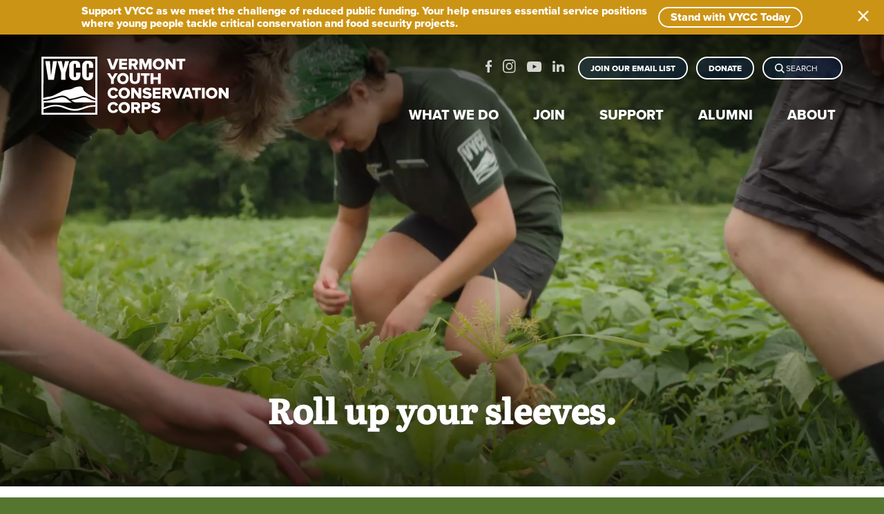

--- FILE ---
content_type: text/html; charset=UTF-8
request_url: https://www.vycc.org/
body_size: 30554
content:
<!doctype html>
<html dir="ltr" lang="en-US" prefix="og: https://ogp.me/ns#">
<head>
	<meta charset="UTF-8">
	<meta name="viewport" content="width=device-width, initial-scale=1">
	<link rel="profile" href="https://gmpg.org/xfn/11">

	<title>Home - Vermont Youth Conservation Corps</title>
	<style>img:is([sizes="auto" i], [sizes^="auto," i]) { contain-intrinsic-size: 3000px 1500px }</style>
	
		<!-- All in One SEO 4.8.9 - aioseo.com -->
	<meta name="description" content="VYCC is a nonprofit organization with a mission to take action and build community by working and learning together with the land." />
	<meta name="robots" content="max-image-preview:large" />
	<link rel="canonical" href="https://www.vycc.org/" />
	<meta name="generator" content="All in One SEO (AIOSEO) 4.8.9" />
		<meta property="og:locale" content="en_US" />
		<meta property="og:site_name" content="Vermont Youth Conservation Corps - Take action and build community by working and learning together with the land." />
		<meta property="og:type" content="article" />
		<meta property="og:title" content="Home - Vermont Youth Conservation Corps" />
		<meta property="og:description" content="VYCC is a nonprofit organization with a mission to take action and build community by working and learning together with the land." />
		<meta property="og:url" content="https://www.vycc.org/" />
		<meta property="og:image" content="https://www.vycc.org/wp-content/uploads/2023/11/VYCC_logo_white.svg" />
		<meta property="og:image:secure_url" content="https://www.vycc.org/wp-content/uploads/2023/11/VYCC_logo_white.svg" />
		<meta property="article:published_time" content="2016-06-16T00:32:36+00:00" />
		<meta property="article:modified_time" content="2024-12-31T21:08:57+00:00" />
		<meta property="article:publisher" content="https://www.facebook.com/thevycc/" />
		<meta name="twitter:card" content="summary_large_image" />
		<meta name="twitter:title" content="Home - Vermont Youth Conservation Corps" />
		<meta name="twitter:description" content="VYCC is a nonprofit organization with a mission to take action and build community by working and learning together with the land." />
		<meta name="twitter:image" content="https://www.vycc.org/wp-content/uploads/2024/04/VYCC-logo-blue-with-border.jpg" />
		<script type="application/ld+json" class="aioseo-schema">
			{"@context":"https:\/\/schema.org","@graph":[{"@type":"BreadcrumbList","@id":"https:\/\/www.vycc.org\/#breadcrumblist","itemListElement":[{"@type":"ListItem","@id":"https:\/\/www.vycc.org#listItem","position":1,"name":"Home"}]},{"@type":"Organization","@id":"https:\/\/www.vycc.org\/#organization","name":"Vermont Youth Conservation Corps","description":"Take action and build community by working and learning together with the land.","url":"https:\/\/www.vycc.org\/","telephone":"+18024343969","logo":{"@type":"ImageObject","url":"https:\/\/www.vycc.org\/wp-content\/uploads\/2024\/04\/VYCC-logo-blue-with-border.jpg","@id":"https:\/\/www.vycc.org\/#organizationLogo","width":600,"height":600,"caption":"VYCC logo blue with border.jpg"},"image":{"@id":"https:\/\/www.vycc.org\/#organizationLogo"},"sameAs":["https:\/\/www.facebook.com\/thevycc\/","https:\/\/www.instagram.com\/thevycc\/","https:\/\/www.youtube.com\/user\/VermontYouth","https:\/\/www.linkedin.com\/company\/vermont-youth-conservation-corps\/"]},{"@type":"WebPage","@id":"https:\/\/www.vycc.org\/#webpage","url":"https:\/\/www.vycc.org\/","name":"Home - Vermont Youth Conservation Corps","description":"VYCC is a nonprofit organization with a mission to take action and build community by working and learning together with the land.","inLanguage":"en-US","isPartOf":{"@id":"https:\/\/www.vycc.org\/#website"},"breadcrumb":{"@id":"https:\/\/www.vycc.org\/#breadcrumblist"},"datePublished":"2016-06-16T00:32:36-04:00","dateModified":"2024-12-31T16:08:57-05:00"},{"@type":"WebSite","@id":"https:\/\/www.vycc.org\/#website","url":"https:\/\/www.vycc.org\/","name":"Vermont Youth Conservation Corps","description":"Take action and build community by working and learning together with the land.","inLanguage":"en-US","publisher":{"@id":"https:\/\/www.vycc.org\/#organization"}}]}
		</script>
		<!-- All in One SEO -->

<link rel='dns-prefetch' href='//www.googletagmanager.com' />
		<!-- This site uses the Google Analytics by MonsterInsights plugin v9.9.0 - Using Analytics tracking - https://www.monsterinsights.com/ -->
							<script src="//www.googletagmanager.com/gtag/js?id=G-GS93LGQGVD"  data-cfasync="false" data-wpfc-render="false" async></script>
			<script data-cfasync="false" data-wpfc-render="false">
				var mi_version = '9.9.0';
				var mi_track_user = true;
				var mi_no_track_reason = '';
								var MonsterInsightsDefaultLocations = {"page_location":"https:\/\/www.vycc.org\/"};
								if ( typeof MonsterInsightsPrivacyGuardFilter === 'function' ) {
					var MonsterInsightsLocations = (typeof MonsterInsightsExcludeQuery === 'object') ? MonsterInsightsPrivacyGuardFilter( MonsterInsightsExcludeQuery ) : MonsterInsightsPrivacyGuardFilter( MonsterInsightsDefaultLocations );
				} else {
					var MonsterInsightsLocations = (typeof MonsterInsightsExcludeQuery === 'object') ? MonsterInsightsExcludeQuery : MonsterInsightsDefaultLocations;
				}

								var disableStrs = [
										'ga-disable-G-GS93LGQGVD',
									];

				/* Function to detect opted out users */
				function __gtagTrackerIsOptedOut() {
					for (var index = 0; index < disableStrs.length; index++) {
						if (document.cookie.indexOf(disableStrs[index] + '=true') > -1) {
							return true;
						}
					}

					return false;
				}

				/* Disable tracking if the opt-out cookie exists. */
				if (__gtagTrackerIsOptedOut()) {
					for (var index = 0; index < disableStrs.length; index++) {
						window[disableStrs[index]] = true;
					}
				}

				/* Opt-out function */
				function __gtagTrackerOptout() {
					for (var index = 0; index < disableStrs.length; index++) {
						document.cookie = disableStrs[index] + '=true; expires=Thu, 31 Dec 2099 23:59:59 UTC; path=/';
						window[disableStrs[index]] = true;
					}
				}

				if ('undefined' === typeof gaOptout) {
					function gaOptout() {
						__gtagTrackerOptout();
					}
				}
								window.dataLayer = window.dataLayer || [];

				window.MonsterInsightsDualTracker = {
					helpers: {},
					trackers: {},
				};
				if (mi_track_user) {
					function __gtagDataLayer() {
						dataLayer.push(arguments);
					}

					function __gtagTracker(type, name, parameters) {
						if (!parameters) {
							parameters = {};
						}

						if (parameters.send_to) {
							__gtagDataLayer.apply(null, arguments);
							return;
						}

						if (type === 'event') {
														parameters.send_to = monsterinsights_frontend.v4_id;
							var hookName = name;
							if (typeof parameters['event_category'] !== 'undefined') {
								hookName = parameters['event_category'] + ':' + name;
							}

							if (typeof MonsterInsightsDualTracker.trackers[hookName] !== 'undefined') {
								MonsterInsightsDualTracker.trackers[hookName](parameters);
							} else {
								__gtagDataLayer('event', name, parameters);
							}
							
						} else {
							__gtagDataLayer.apply(null, arguments);
						}
					}

					__gtagTracker('js', new Date());
					__gtagTracker('set', {
						'developer_id.dZGIzZG': true,
											});
					if ( MonsterInsightsLocations.page_location ) {
						__gtagTracker('set', MonsterInsightsLocations);
					}
										__gtagTracker('config', 'G-GS93LGQGVD', {"forceSSL":"true","link_attribution":"true"} );
										window.gtag = __gtagTracker;										(function () {
						/* https://developers.google.com/analytics/devguides/collection/analyticsjs/ */
						/* ga and __gaTracker compatibility shim. */
						var noopfn = function () {
							return null;
						};
						var newtracker = function () {
							return new Tracker();
						};
						var Tracker = function () {
							return null;
						};
						var p = Tracker.prototype;
						p.get = noopfn;
						p.set = noopfn;
						p.send = function () {
							var args = Array.prototype.slice.call(arguments);
							args.unshift('send');
							__gaTracker.apply(null, args);
						};
						var __gaTracker = function () {
							var len = arguments.length;
							if (len === 0) {
								return;
							}
							var f = arguments[len - 1];
							if (typeof f !== 'object' || f === null || typeof f.hitCallback !== 'function') {
								if ('send' === arguments[0]) {
									var hitConverted, hitObject = false, action;
									if ('event' === arguments[1]) {
										if ('undefined' !== typeof arguments[3]) {
											hitObject = {
												'eventAction': arguments[3],
												'eventCategory': arguments[2],
												'eventLabel': arguments[4],
												'value': arguments[5] ? arguments[5] : 1,
											}
										}
									}
									if ('pageview' === arguments[1]) {
										if ('undefined' !== typeof arguments[2]) {
											hitObject = {
												'eventAction': 'page_view',
												'page_path': arguments[2],
											}
										}
									}
									if (typeof arguments[2] === 'object') {
										hitObject = arguments[2];
									}
									if (typeof arguments[5] === 'object') {
										Object.assign(hitObject, arguments[5]);
									}
									if ('undefined' !== typeof arguments[1].hitType) {
										hitObject = arguments[1];
										if ('pageview' === hitObject.hitType) {
											hitObject.eventAction = 'page_view';
										}
									}
									if (hitObject) {
										action = 'timing' === arguments[1].hitType ? 'timing_complete' : hitObject.eventAction;
										hitConverted = mapArgs(hitObject);
										__gtagTracker('event', action, hitConverted);
									}
								}
								return;
							}

							function mapArgs(args) {
								var arg, hit = {};
								var gaMap = {
									'eventCategory': 'event_category',
									'eventAction': 'event_action',
									'eventLabel': 'event_label',
									'eventValue': 'event_value',
									'nonInteraction': 'non_interaction',
									'timingCategory': 'event_category',
									'timingVar': 'name',
									'timingValue': 'value',
									'timingLabel': 'event_label',
									'page': 'page_path',
									'location': 'page_location',
									'title': 'page_title',
									'referrer' : 'page_referrer',
								};
								for (arg in args) {
																		if (!(!args.hasOwnProperty(arg) || !gaMap.hasOwnProperty(arg))) {
										hit[gaMap[arg]] = args[arg];
									} else {
										hit[arg] = args[arg];
									}
								}
								return hit;
							}

							try {
								f.hitCallback();
							} catch (ex) {
							}
						};
						__gaTracker.create = newtracker;
						__gaTracker.getByName = newtracker;
						__gaTracker.getAll = function () {
							return [];
						};
						__gaTracker.remove = noopfn;
						__gaTracker.loaded = true;
						window['__gaTracker'] = __gaTracker;
					})();
									} else {
										console.log("");
					(function () {
						function __gtagTracker() {
							return null;
						}

						window['__gtagTracker'] = __gtagTracker;
						window['gtag'] = __gtagTracker;
					})();
									}
			</script>
			
							<!-- / Google Analytics by MonsterInsights -->
		<!-- ERROR: WP-Optimize Minify was not allowed to save its cache on - wp-content/cache/wpo-minify/1762348733/assets/wpo-minify-header-acf-image-lightbox-style1701483474.min.css --><!-- Please check if the path above is correct and ensure your server has write permission there! --><style id='classic-theme-styles-inline-css'>
/*! This file is auto-generated */
.wp-block-button__link{color:#fff;background-color:#32373c;border-radius:9999px;box-shadow:none;text-decoration:none;padding:calc(.667em + 2px) calc(1.333em + 2px);font-size:1.125em}.wp-block-file__button{background:#32373c;color:#fff;text-decoration:none}
</style>
<style id='acf-archive-loop-style-inline-css'>
/* Archive Loop
--------------------------------------------- */
.archive-loop img {
  width: 100%;
  margin-bottom: 1.5625rem;
  height: 300px;
  object-fit: cover;
}

.archive-loop__posts-list {
  margin-bottom: 1.875rem;
}

.archive-loop__title {
  font-family: "literata-variable", serif;
  font-variation-settings: "opsz" 12, "wght" 700;
  margin-bottom: 0.75rem;
  color: #557630;
  font-size: 1.5rem;
}

.archive-loop__location {
  font-family: "proxima-nova", sans-serif;
  font-weight: 800;
  color: #2F2F2F;
  font-size: 1.25rem;
}

.archive-loop__excerpt {
  font-family: "literata-variable", serif;
  font-variation-settings: "opsz" 12, "wght" 400;
  margin-bottom: 1.5625rem;
  font-size: 1.125rem;
}

.archive-loop__button {
  font-family: "proxima-nova", sans-serif;
  font-weight: 800;
  display: block;
  padding: 0.9375rem 1.3125rem;
  font-size: 1.125rem;
  border-radius: 0.5rem;
  border: solid 0.125rem #557630;
  color: #557630;
  text-decoration: none;
  transform: translate3d(0, 0, 0);
  position: static;
  overflow: hidden;
  transition: border-color 0.3s, color 0.3s;
  transition-timing-function: cubic-bezier(0.2, 1, 0.3, 1);
  text-align: center;
  cursor: pointer;
  background: #fff;
  display: block;
  text-align: center;
}

.archive-loop__button:visited {
  color: #557630;
}

.archive-loop__button:before {
  position: absolute;
  top: 0;
  left: 0;
  z-index: -1;
  width: 111%;
  height: 111%;
  background: #557630;
  content: "";
  transition: transform 0.3s, opacity 0.3s;
  pointer-events: none;
  transform-origin: 0% 100%;
  transform: rotate3d(0, 0, 1, 45deg) translate3d(-3rem, 5rem, 0);
}

.archive-loop__button:hover {
  border-color: #557630;
  text-decoration: none;
  color: #fff;
}

.archive-loop__button:hover:before {
  z-index: -1;
  opacity: 1;
  transition-timing-function: cubic-bezier(0.2, 1, 0.3, 1);
  transform: rotate3d(0, 0, 1, 0deg);
  pointer-events: none;
}

.archive-loop__load-more {
  width: calc(100% - 60px);
  margin-left: 1.875rem;
  margin-right: 1.875rem;
}

@media print,
screen and (min-width: 64em) {
  .archive-loop__load-more {
    width: calc(100% - 120px);
    margin-left: 3.75rem;
    margin-right: 3.75rem;
  }
}

.archive-loop__load-more-button.no-more-posts {
  cursor: default;
}

.archive-loop__column {
  display: flex;
  flex-direction: column;
  justify-content: space-between;
}

.archive-loop.is-style-blue .archive-loop__title {
  color: #002664;
}

.archive-loop.is-style-blue .archive-loop__button,
.archive-loop.is-style-blue .archive-loop__load-more-button {
  font-family: "proxima-nova", sans-serif;
  font-weight: 800;
  display: block;
  padding: 0.9375rem 1.3125rem;
  font-size: 1.125rem;
  border-radius: 0.5rem;
  border: solid 0.125rem #002664;
  color: #002664;
  text-decoration: none;
  transform: translate3d(0, 0, 0);
  position: static;
  overflow: hidden;
  transition: border-color 0.3s, color 0.3s;
  transition-timing-function: cubic-bezier(0.2, 1, 0.3, 1);
  text-align: center;
  cursor: pointer;
  background: #fff;
}

.archive-loop.is-style-blue .archive-loop__button:visited,
.archive-loop.is-style-blue .archive-loop__load-more-button:visited {
  color: #002664;
}

.archive-loop.is-style-blue .archive-loop__button:before,
.archive-loop.is-style-blue .archive-loop__load-more-button:before {
  position: absolute;
  top: 0;
  left: 0;
  z-index: -1;
  width: 111%;
  height: 111%;
  background: #002664;
  content: "";
  transition: transform 0.3s, opacity 0.3s;
  pointer-events: none;
  transform-origin: 0% 100%;
  transform: rotate3d(0, 0, 1, 45deg) translate3d(-3rem, 5rem, 0);
}

.archive-loop.is-style-blue .archive-loop__button:hover,
.archive-loop.is-style-blue .archive-loop__load-more-button:hover {
  border-color: #002664;
  text-decoration: none;
  color: #fff;
}

.archive-loop.is-style-blue .archive-loop__button:hover:before,
.archive-loop.is-style-blue .archive-loop__load-more-button:hover:before {
  z-index: -1;
  opacity: 1;
  transition-timing-function: cubic-bezier(0.2, 1, 0.3, 1);
  transform: rotate3d(0, 0, 1, 0deg);
  pointer-events: none;
}

.archive-loop.is-style-blue .divider:before,
.archive-loop.is-style-blue .divider:after {
  background-color: rgba(0, 38, 100, 0.3);
}
</style>
<style id='acf-archive-team-style-inline-css'>
/* Archive Team
--------------------------------------------- */
.archive-team .divider {
  margin-bottom: 1.875rem;
}

.archive-team .collapse--btn {
  float: right;
}

.archive-team .collapse--wrap:not(.collapsed) {
  margin-top: 2.5rem;
}

.archive-team__grid {
  display: flex;
  flex-wrap: wrap;
  column-gap: 3.75rem;
}

.archive-team__member {
  flex: 0 0 100%;
  margin-bottom: 1.875rem;
}

@media print,
screen and (min-width: 64em) {
  .archive-team__member {
    margin-bottom: 3.75rem;
    flex: 0 0 30%;
  }
}

.archive-team__image {
  width: 100%;
  display: block;
  border-top-left-radius: 0.625rem;
  border-top-right-radius: 0.625rem;
}

.archive-team__wrap {
  border-top-left-radius: 0;
  border-top-right-radius: 0;
  padding: 1.875rem 2.5rem 2.5rem;
}

.archive-team__name {
  font-family: "literata-variable", serif;
  font-variation-settings: "opsz" 12, "wght" 400;
  max-width: 80%;
  margin-bottom: 1rem;
  font-size: 1.75rem;
  color: #557630;
  line-height: 1.3;
}

.archive-team__title {
  font-family: "proxima-nova", sans-serif;
  font-weight: 800;
  font-size: 1.25rem;
}

.archive-team__email,
.archive-team__phone {
  font-family: "proxima-nova", sans-serif;
  font-weight: 800;
  font-size: 1.25rem;
  color: #557630;
  margin-bottom: 0.5rem;
}

.archive-team__pronouns {
  margin-bottom: 0;
}
</style>
<style id='acf-divider-style-inline-css'>
/* Divider
--------------------------------------------- */
.divider {
  position: relative;
  width: 100%;
  text-align: center;
  z-index: 1;
}

.divider:before,
.divider:after {
  position: absolute;
  width: 50%;
  background-color: rgba(85, 118, 48, 0.3);
  height: 3px;
  top: 50%;
  transform: translateY(50%);
  z-index: -1;
  content: "";
}

.divider:before {
  left: 0;
}

.divider:after {
  right: 0;
}

.divider--wrapper {
  background-color: #fff;
  position: relative;
  margin: 0 auto;
  left: 0;
  right: 0;
  z-index: 2;
  display: flex;
  align-items: center;
  flex-direction: column;
  max-width: fit-content;
  padding: 0.625rem 1.25rem;
}

@media print,
screen and (min-width: 64em) {
  .divider--wrapper {
    flex-direction: row;
  }

  .divider--wrapper>*:not(:first-child) {
    margin-left: 1.25rem;
  }
}

.divider--button {
  font-family: "proxima-nova", sans-serif;
  font-weight: 800;
  display: block;
  padding: 0.9375rem 1.3125rem;
  font-size: 1.125rem;
  border-radius: 0.5rem;
  border: solid 0.125rem #557630;
  color: #557630;
  text-decoration: none;
  transform: translate3d(0, 0, 0);
  position: static;
  overflow: hidden;
  transition: border-color 0.3s, color 0.3s;
  transition-timing-function: cubic-bezier(0.2, 1, 0.3, 1);
  text-align: center;
  cursor: pointer;
  background: #fff;
  margin-bottom: 0.5rem;
  width: 100%;
}

.divider--button:visited {
  color: #557630;
}

.divider--button:before {
  position: absolute;
  top: 0;
  left: 0;
  z-index: -1;
  width: 111%;
  height: 111%;
  background: #557630;
  content: "";
  transition: transform 0.3s, opacity 0.3s;
  pointer-events: none;
  transform-origin: 0% 100%;
  transform: rotate3d(0, 0, 1, 45deg) translate3d(-3rem, 5rem, 0);
}

.divider--button:hover {
  border-color: #557630;
  text-decoration: none;
  color: #fff;
}

.divider--button:hover:before {
  z-index: -1;
  opacity: 1;
  transition-timing-function: cubic-bezier(0.2, 1, 0.3, 1);
  transform: rotate3d(0, 0, 1, 0deg);
  pointer-events: none;
}

@media print,
screen and (min-width: 64em) {
  .divider--button {
    margin-bottom: 0;
    width: auto;
  }
}

.divider--text {
  font-family: "proxima-nova", sans-serif;
  font-weight: 800;
  font-size: 1.5rem;
  color: #557630;
  text-transform: uppercase;
}

.divider.is-style-blue .divider--button {
  font-family: "proxima-nova", sans-serif;
  font-weight: 800;
  display: block;
  padding: 0.9375rem 1.3125rem;
  font-size: 1.125rem;
  border-radius: 0.5rem;
  border: solid 0.125rem #002664;
  color: #002664;
  text-decoration: none;
  transform: translate3d(0, 0, 0);
  position: static;
  overflow: hidden;
  transition: border-color 0.3s, color 0.3s;
  transition-timing-function: cubic-bezier(0.2, 1, 0.3, 1);
  text-align: center;
  cursor: pointer;
  background: #fff;
}

.divider.is-style-blue .divider--button:visited {
  color: #002664;
}

.divider.is-style-blue .divider--button:before {
  position: absolute;
  top: 0;
  left: 0;
  z-index: -1;
  width: 111%;
  height: 111%;
  background: #002664;
  content: "";
  transition: transform 0.3s, opacity 0.3s;
  pointer-events: none;
  transform-origin: 0% 100%;
  transform: rotate3d(0, 0, 1, 45deg) translate3d(-3rem, 5rem, 0);
}

.divider.is-style-blue .divider--button:hover {
  border-color: #002664;
  text-decoration: none;
  color: #fff;
}

.divider.is-style-blue .divider--button:hover:before {
  z-index: -1;
  opacity: 1;
  transition-timing-function: cubic-bezier(0.2, 1, 0.3, 1);
  transform: rotate3d(0, 0, 1, 0deg);
  pointer-events: none;
}

.divider.is-style-blue .divider--text {
  color: #002664;
  border-color: #002664;
}

.divider.is-style-blue:before,
.divider.is-style-blue:after {
  background-color: rgba(0, 38, 100, 0.3);
}

.divider.small-buttons:before,
.divider.small-buttons:after {
  content: none;
}

.divider.small-buttons .divider--wrapper {
  padding: 0;
  justify-content: center;
}

.divider.small-buttons .divider--button {
  padding: 0.625rem;
}
</style>
<style id='acf-feature-header-style-inline-css'>
/* Featured Header
--------------------------------------------- */
.feature-header {
  position: relative;
  margin-bottom: 2rem;
  overflow: hidden;
}

.feature-header.is-style-short {
  height: 18.75rem;
  overflow: hidden;
}

@media print,
screen and (min-width: 64em) {
  .feature-header.is-style-short {
    height: 25rem;
  }
}

.feature-header.is-style-short .feature-header__text {
  bottom: 2rem;
}

.feature-header.is-style-short .feature-header__image {
  height: 100%;
}

@media print,
screen and (max-width: 39.99875em) {

  .feature-header.is-style-short:before,
  .feature-header.is-style-short::after {
    height: 4.0625rem;
  }
}

.feature-header.has-custom-acf-color:before,
.feature-header.has-custom-acf-color::after {
  display: none;
}

.feature-header:before {
  position: absolute;
  content: "";
  width: 100%;
  height: 235px;
  top: 0;
  background: linear-gradient(180deg, rgba(0, 0, 0, 0.8), rgba(0, 0, 0, 0));
  z-index: 1;
}

.feature-header:after {
  position: absolute;
  content: "";
  width: 100%;
  height: 275px;
  bottom: 0;
  background: linear-gradient(0deg, rgba(0, 0, 0, 0.6), rgba(0, 0, 0, 0));
  z-index: 1;
}

.feature-header__image {
  display: block;
  position: relative;
  z-index: 0;
  height: 43.125rem;
  width: 100%;
  object-fit: cover;
}

@media print,
screen and (max-width: 39.99875em) {
  .feature-header__image {
    height: 390px;
    max-width: none;
  }
}

.feature-header__video-wrapper {
  height: 27.5rem;
  position: relative;
  overflow: hidden;
}

@media print,
screen and (min-width: 64em) {
  .feature-header__video-wrapper {
    height: 42.5rem;
  }
}

.feature-header__video-wrapper video {
  object-fit: cover;
  position: absolute;
  top: 0;
  left: 0;
  height: 100%;
  width: 100%;
}

.feature-header__text {
  width: calc(100% - 60px);
  left: 0;
  right: 0;
  bottom: 44px;
  margin: 0 auto;
  z-index: 2;
  text-align: center;
  color: #fff;
  position: absolute;
}

@media print,
screen and (min-width: 64em) {
  .feature-header__text {
    width: calc(100% - 240px);
    bottom: 72px;
  }
}

.feature-header__text-title {
  font-family: "proxima-nova", sans-serif;
  font-weight: 800;
  margin-bottom: 0.75rem;
  padding-bottom: 0.625rem;
  font-size: 0.9375rem;
  border-bottom: solid 3px rgba(255, 255, 255, 0.5);
  text-shadow: 0 3px 10px rgba(47, 47, 47, 0.5);
  text-transform: uppercase;
}

@media print,
screen and (min-width: 64em) {
  .feature-header__text-title {
    font-size: 1.25rem;
  }
}

.feature-header__text-subtitle {
  font-family: "literata-variable", serif;
  font-variation-settings: "opsz" 12, "wght" 600;
  margin: 0;
  font-size: 1.375rem;
  text-shadow: 0 3px 10px rgba(47, 47, 47, 0.3);
  line-height: 35px;
}

@media print,
screen and (min-width: 64em) {
  .feature-header__text-subtitle {
    font-size: 3.125rem;
    line-height: 60px;
  }
}
</style>
<style id='acf-feature-simple-style-inline-css'>
/* Feature Simple
--------------------------------------------- */
.feature-simple {
  position: relative;
  padding: 20% 7.5rem 3.75rem 7.5rem;
  background-size: cover;
  background-repeat: no-repeat;
  background-position: center;
}

@media only screen and (max-width: 767px) {
  .feature-simple {
    padding: 1.75rem 1.5rem;
  }
}

.feature-simple:after {
  position: absolute;
  content: "";
  width: 100%;
  height: 13.875rem;
  left: 0;
  right: 0;
  bottom: 0;
  background: linear-gradient(0deg, rgba(0, 0, 0, 0.8), rgba(0, 0, 0, 0));
  z-index: 0;
}

@media print,
screen and (min-width: 64em) {
  .feature-simple:after {
    height: 30.9375rem;
  }
}

.feature-simple.is-style-center {
  text-align: center;
}

.feature-simple__title,
.feature-simple__copy,
.feature-simple__buttons {
  position: relative;
  z-index: 1;
}

.feature-simple__buttons {
  margin-top: 1rem;
}

.feature-simple__title {
  font-family: "proxima-nova", sans-serif;
  font-weight: 800;
  font-size: 3.125rem;
  border-bottom: solid 3px rgba(255, 255, 255, 0.5);
  margin-bottom: 1.9375rem;
  padding-bottom: 1.9375rem;
  color: #fff;
  text-shadow: 0 3px 16px rgba(47, 47, 47, 0.5);
  line-height: 1;
}

.feature-simple__copy p {
  color: #fff;
  font-size: 1.5rem;
}

.feature-simple__copy> :last-child {
  margin-bottom: 0;
}

.feature-simple__button {
  font-family: "proxima-nova", sans-serif;
  font-weight: 800;
  display: block;
  padding: 0.9375rem 1.3125rem;
  font-size: 1.125rem;
  border-radius: 0.5rem;
  border: solid 0.125rem #fff;
  color: #fff;
  text-decoration: none;
  transform: translate3d(0, 0, 0);
  position: static;
  overflow: hidden;
  transition: border-color 0.3s, color 0.3s;
  transition-timing-function: cubic-bezier(0.2, 1, 0.3, 1);
  text-align: center;
  cursor: pointer;
  background: rgba(47, 47, 47, 0.5);
  display: inline-block;
}

.feature-simple__button:visited {
  color: #fff;
}

.feature-simple__button:before {
  position: absolute;
  top: 0;
  left: 0;
  z-index: -1;
  width: 111%;
  height: 111%;
  background: #fff;
  content: "";
  transition: transform 0.3s, opacity 0.3s;
  pointer-events: none;
  transform-origin: 0% 100%;
  transform: rotate3d(0, 0, 1, 45deg) translate3d(-3rem, 5rem, 0);
}

.feature-simple__button:hover {
  border-color: #fff;
  text-decoration: none;
  color: #2F2F2F;
}

.feature-simple__button:hover:before {
  z-index: -1;
  opacity: 1;
  transition-timing-function: cubic-bezier(0.2, 1, 0.3, 1);
  transform: rotate3d(0, 0, 1, 0deg);
  pointer-events: none;
}
</style>
<link rel='stylesheet' id='acf-image-lightbox-style-css' href='https://www.vycc.org/wp-content/themes/vycc/blocks/image-lightbox/image-lightbox.css' media='all' />
<style id='acf-notifcation-style-inline-css'>
/* Notification
--------------------------------------------- */
.notification {
  background: #CC9415;
  padding: 1.4375rem 1.875rem;
  border-radius: 0.625rem;
}

@media print,
screen and (min-width: 64em) {
  .notification {
    padding: 2.875rem 3.75rem;
  }
}

.notification__heading,
.notification__description {
  color: #fff;
}

.notification__heading {
  margin-bottom: 1.5rem;
}

@media print,
screen and (max-width: 63.99875em) {
  .notification__heading h2 {
    font-size: 1.875rem;
  }
}

.notification__description p {
  font-family: "proxima-nova", sans-serif;
  font-weight: 800;
  font-size: 1.25rem;
  line-height: 1.75rem;
}
</style>
<style id='acf-parallax-image-style-inline-css'>
/* Paralax Image
--------------------------------------------- */
.parallax-image__wrapper {
  position: relative;
  height: 400px;
  background-attachment: scroll;
  background-position: center;
  background-repeat: no-repeat;
  background-size: cover;
}

@media print,
screen and (min-width: 64em) {
  .parallax-image__wrapper {
    background-attachment: fixed;
  }
}
</style>
<style id='acf-positions-style-inline-css'>
/* Positions
--------------------------------------------- */
.positions__wrap {
  background: rgba(85, 118, 48, 0.1);
  padding: 1.875rem;
  border-radius: 0.625rem;
}

@media print,
screen and (min-width: 64em) {
  .positions__wrap {
    padding: 3.75rem;
  }
}

.positions__expand-collapse {
  margin-bottom: 1rem;
  text-align: right;
}

@media print,
screen and (min-width: 64em) {
  .positions__expand-collapse {
    padding: 0 3.75rem;
  }
}

.positions__expand-collapse #collapse--btn-all {
  font-family: "proxima-nova", sans-serif;
  font-weight: 800;
  font-size: 1.125rem;
  color: #557630;
  cursor: pointer;
}

.positions__wrap-title {
  margin-bottom: 2.5rem;
}

.positions__wrap-title>* {
  color: #557630;
}

.positions .collapse--title-text {
  color: #557630;
}

.positions .collapse--wrap:not(.collapsed) {
  margin-top: 2rem;
}

.positions__position {
  margin-bottom: 2rem;
}

.positions__position-image {
  margin-bottom: 1.875rem;
}

.positions__position-title {
  margin-bottom: 1.875rem;
  color: #557630;
}

.positions__fields {
  margin-bottom: 1rem;
}

.positions .positions__field {
  font-family: "proxima-nova", sans-serif;
  font-weight: 800;
  margin-top: 0;
  font-size: 1.25rem;
}

.positions .positions__field .text {
  color: #557630;
}

.positions__buttons {
  margin-top: 1.25rem;
}

.positions__button {
  font-family: "proxima-nova", sans-serif;
  font-weight: 800;
  display: block;
  padding: 0.9375rem 1.3125rem;
  font-size: 1.125rem;
  border-radius: 0.5rem;
  border: solid 0.125rem #557630;
  color: #557630;
  text-decoration: none;
  transform: translate3d(0, 0, 0);
  position: static;
  overflow: hidden;
  transition: border-color 0.3s, color 0.3s;
  transition-timing-function: cubic-bezier(0.2, 1, 0.3, 1);
  text-align: center;
  cursor: pointer;
  background: #fff;
  display: block;
  background: rgba(255, 255, 255, 0.6);
}

.positions__button:visited {
  color: #557630;
}

.positions__button:before {
  position: absolute;
  top: 0;
  left: 0;
  z-index: -1;
  width: 111%;
  height: 111%;
  background: #557630;
  content: "";
  transition: transform 0.3s, opacity 0.3s;
  pointer-events: none;
  transform-origin: 0% 100%;
  transform: rotate3d(0, 0, 1, 45deg) translate3d(-3rem, 5rem, 0);
}

.positions__button:hover {
  border-color: #557630;
  text-decoration: none;
  color: #fff;
}

.positions__button:hover:before {
  z-index: -1;
  opacity: 1;
  transition-timing-function: cubic-bezier(0.2, 1, 0.3, 1);
  transform: rotate3d(0, 0, 1, 0deg);
  pointer-events: none;
}

.positions__button:not(:last-child) {
  margin-bottom: 0.5rem;
}

@media print,
screen and (min-width: 64em) {
  .positions__button {
    display: inline-block;
  }

  .positions__button:not(:last-child) {
    margin-right: 1rem;
    margin-bottom: 0;
  }
}

.positions__bottom-content h2 {
  margin-top: 3.75rem;
  margin-bottom: 1.875rem;
  color: #557630;
}

.positions__bottom-content li {
  font-family: "proxima-nova", sans-serif;
  font-weight: 800;
  color: #557630;
  font-size: 1.25rem;
}
</style>
<style id='global-styles-inline-css'>
:root{--wp--preset--aspect-ratio--square: 1;--wp--preset--aspect-ratio--4-3: 4/3;--wp--preset--aspect-ratio--3-4: 3/4;--wp--preset--aspect-ratio--3-2: 3/2;--wp--preset--aspect-ratio--2-3: 2/3;--wp--preset--aspect-ratio--16-9: 16/9;--wp--preset--aspect-ratio--9-16: 9/16;--wp--preset--color--black: #000000;--wp--preset--color--cyan-bluish-gray: #abb8c3;--wp--preset--color--white: #ffffff;--wp--preset--color--pale-pink: #f78da7;--wp--preset--color--vivid-red: #cf2e2e;--wp--preset--color--luminous-vivid-orange: #ff6900;--wp--preset--color--luminous-vivid-amber: #fcb900;--wp--preset--color--light-green-cyan: #7bdcb5;--wp--preset--color--vivid-green-cyan: #00d084;--wp--preset--color--pale-cyan-blue: #8ed1fc;--wp--preset--color--vivid-cyan-blue: #0693e3;--wp--preset--color--vivid-purple: #9b51e0;--wp--preset--gradient--vivid-cyan-blue-to-vivid-purple: linear-gradient(135deg,rgba(6,147,227,1) 0%,rgb(155,81,224) 100%);--wp--preset--gradient--light-green-cyan-to-vivid-green-cyan: linear-gradient(135deg,rgb(122,220,180) 0%,rgb(0,208,130) 100%);--wp--preset--gradient--luminous-vivid-amber-to-luminous-vivid-orange: linear-gradient(135deg,rgba(252,185,0,1) 0%,rgba(255,105,0,1) 100%);--wp--preset--gradient--luminous-vivid-orange-to-vivid-red: linear-gradient(135deg,rgba(255,105,0,1) 0%,rgb(207,46,46) 100%);--wp--preset--gradient--very-light-gray-to-cyan-bluish-gray: linear-gradient(135deg,rgb(238,238,238) 0%,rgb(169,184,195) 100%);--wp--preset--gradient--cool-to-warm-spectrum: linear-gradient(135deg,rgb(74,234,220) 0%,rgb(151,120,209) 20%,rgb(207,42,186) 40%,rgb(238,44,130) 60%,rgb(251,105,98) 80%,rgb(254,248,76) 100%);--wp--preset--gradient--blush-light-purple: linear-gradient(135deg,rgb(255,206,236) 0%,rgb(152,150,240) 100%);--wp--preset--gradient--blush-bordeaux: linear-gradient(135deg,rgb(254,205,165) 0%,rgb(254,45,45) 50%,rgb(107,0,62) 100%);--wp--preset--gradient--luminous-dusk: linear-gradient(135deg,rgb(255,203,112) 0%,rgb(199,81,192) 50%,rgb(65,88,208) 100%);--wp--preset--gradient--pale-ocean: linear-gradient(135deg,rgb(255,245,203) 0%,rgb(182,227,212) 50%,rgb(51,167,181) 100%);--wp--preset--gradient--electric-grass: linear-gradient(135deg,rgb(202,248,128) 0%,rgb(113,206,126) 100%);--wp--preset--gradient--midnight: linear-gradient(135deg,rgb(2,3,129) 0%,rgb(40,116,252) 100%);--wp--preset--font-size--small: 13px;--wp--preset--font-size--medium: 20px;--wp--preset--font-size--large: 36px;--wp--preset--font-size--x-large: 42px;--wp--preset--spacing--20: 0.44rem;--wp--preset--spacing--30: 0.67rem;--wp--preset--spacing--40: 1rem;--wp--preset--spacing--50: 1.5rem;--wp--preset--spacing--60: 2.25rem;--wp--preset--spacing--70: 3.38rem;--wp--preset--spacing--80: 5.06rem;--wp--preset--shadow--natural: 6px 6px 9px rgba(0, 0, 0, 0.2);--wp--preset--shadow--deep: 12px 12px 50px rgba(0, 0, 0, 0.4);--wp--preset--shadow--sharp: 6px 6px 0px rgba(0, 0, 0, 0.2);--wp--preset--shadow--outlined: 6px 6px 0px -3px rgba(255, 255, 255, 1), 6px 6px rgba(0, 0, 0, 1);--wp--preset--shadow--crisp: 6px 6px 0px rgba(0, 0, 0, 1);}:root :where(.is-layout-flow) > :first-child{margin-block-start: 0;}:root :where(.is-layout-flow) > :last-child{margin-block-end: 0;}:root :where(.is-layout-flow) > *{margin-block-start: 24px;margin-block-end: 0;}:root :where(.is-layout-constrained) > :first-child{margin-block-start: 0;}:root :where(.is-layout-constrained) > :last-child{margin-block-end: 0;}:root :where(.is-layout-constrained) > *{margin-block-start: 24px;margin-block-end: 0;}:root :where(.is-layout-flex){gap: 24px;}:root :where(.is-layout-grid){gap: 24px;}body .is-layout-flex{display: flex;}.is-layout-flex{flex-wrap: wrap;align-items: center;}.is-layout-flex > :is(*, div){margin: 0;}body .is-layout-grid{display: grid;}.is-layout-grid > :is(*, div){margin: 0;}.has-black-color{color: var(--wp--preset--color--black) !important;}.has-cyan-bluish-gray-color{color: var(--wp--preset--color--cyan-bluish-gray) !important;}.has-white-color{color: var(--wp--preset--color--white) !important;}.has-pale-pink-color{color: var(--wp--preset--color--pale-pink) !important;}.has-vivid-red-color{color: var(--wp--preset--color--vivid-red) !important;}.has-luminous-vivid-orange-color{color: var(--wp--preset--color--luminous-vivid-orange) !important;}.has-luminous-vivid-amber-color{color: var(--wp--preset--color--luminous-vivid-amber) !important;}.has-light-green-cyan-color{color: var(--wp--preset--color--light-green-cyan) !important;}.has-vivid-green-cyan-color{color: var(--wp--preset--color--vivid-green-cyan) !important;}.has-pale-cyan-blue-color{color: var(--wp--preset--color--pale-cyan-blue) !important;}.has-vivid-cyan-blue-color{color: var(--wp--preset--color--vivid-cyan-blue) !important;}.has-vivid-purple-color{color: var(--wp--preset--color--vivid-purple) !important;}.has-black-background-color{background-color: var(--wp--preset--color--black) !important;}.has-cyan-bluish-gray-background-color{background-color: var(--wp--preset--color--cyan-bluish-gray) !important;}.has-white-background-color{background-color: var(--wp--preset--color--white) !important;}.has-pale-pink-background-color{background-color: var(--wp--preset--color--pale-pink) !important;}.has-vivid-red-background-color{background-color: var(--wp--preset--color--vivid-red) !important;}.has-luminous-vivid-orange-background-color{background-color: var(--wp--preset--color--luminous-vivid-orange) !important;}.has-luminous-vivid-amber-background-color{background-color: var(--wp--preset--color--luminous-vivid-amber) !important;}.has-light-green-cyan-background-color{background-color: var(--wp--preset--color--light-green-cyan) !important;}.has-vivid-green-cyan-background-color{background-color: var(--wp--preset--color--vivid-green-cyan) !important;}.has-pale-cyan-blue-background-color{background-color: var(--wp--preset--color--pale-cyan-blue) !important;}.has-vivid-cyan-blue-background-color{background-color: var(--wp--preset--color--vivid-cyan-blue) !important;}.has-vivid-purple-background-color{background-color: var(--wp--preset--color--vivid-purple) !important;}.has-black-border-color{border-color: var(--wp--preset--color--black) !important;}.has-cyan-bluish-gray-border-color{border-color: var(--wp--preset--color--cyan-bluish-gray) !important;}.has-white-border-color{border-color: var(--wp--preset--color--white) !important;}.has-pale-pink-border-color{border-color: var(--wp--preset--color--pale-pink) !important;}.has-vivid-red-border-color{border-color: var(--wp--preset--color--vivid-red) !important;}.has-luminous-vivid-orange-border-color{border-color: var(--wp--preset--color--luminous-vivid-orange) !important;}.has-luminous-vivid-amber-border-color{border-color: var(--wp--preset--color--luminous-vivid-amber) !important;}.has-light-green-cyan-border-color{border-color: var(--wp--preset--color--light-green-cyan) !important;}.has-vivid-green-cyan-border-color{border-color: var(--wp--preset--color--vivid-green-cyan) !important;}.has-pale-cyan-blue-border-color{border-color: var(--wp--preset--color--pale-cyan-blue) !important;}.has-vivid-cyan-blue-border-color{border-color: var(--wp--preset--color--vivid-cyan-blue) !important;}.has-vivid-purple-border-color{border-color: var(--wp--preset--color--vivid-purple) !important;}.has-vivid-cyan-blue-to-vivid-purple-gradient-background{background: var(--wp--preset--gradient--vivid-cyan-blue-to-vivid-purple) !important;}.has-light-green-cyan-to-vivid-green-cyan-gradient-background{background: var(--wp--preset--gradient--light-green-cyan-to-vivid-green-cyan) !important;}.has-luminous-vivid-amber-to-luminous-vivid-orange-gradient-background{background: var(--wp--preset--gradient--luminous-vivid-amber-to-luminous-vivid-orange) !important;}.has-luminous-vivid-orange-to-vivid-red-gradient-background{background: var(--wp--preset--gradient--luminous-vivid-orange-to-vivid-red) !important;}.has-very-light-gray-to-cyan-bluish-gray-gradient-background{background: var(--wp--preset--gradient--very-light-gray-to-cyan-bluish-gray) !important;}.has-cool-to-warm-spectrum-gradient-background{background: var(--wp--preset--gradient--cool-to-warm-spectrum) !important;}.has-blush-light-purple-gradient-background{background: var(--wp--preset--gradient--blush-light-purple) !important;}.has-blush-bordeaux-gradient-background{background: var(--wp--preset--gradient--blush-bordeaux) !important;}.has-luminous-dusk-gradient-background{background: var(--wp--preset--gradient--luminous-dusk) !important;}.has-pale-ocean-gradient-background{background: var(--wp--preset--gradient--pale-ocean) !important;}.has-electric-grass-gradient-background{background: var(--wp--preset--gradient--electric-grass) !important;}.has-midnight-gradient-background{background: var(--wp--preset--gradient--midnight) !important;}.has-small-font-size{font-size: var(--wp--preset--font-size--small) !important;}.has-medium-font-size{font-size: var(--wp--preset--font-size--medium) !important;}.has-large-font-size{font-size: var(--wp--preset--font-size--large) !important;}.has-x-large-font-size{font-size: var(--wp--preset--font-size--x-large) !important;}
:root :where(.wp-block-pullquote){font-size: 1.5em;line-height: 1.6;}
</style>
<style id='woocommerce-inline-inline-css'>
.woocommerce form .form-row .required { visibility: visible; }
</style>
<link rel='stylesheet' id='sbi_styles-css' href='https://www.vycc.org/wp-content/plugins/instagram-feed/css/sbi-styles.min.css' media='all' />
<link rel='stylesheet' id='wp-block-library-css' href='https://www.vycc.org/wp-includes/css/dist/block-library/style.min.css' media='all' />
<link rel='stylesheet' id='wpo_min-header-2-css' href='https://www.vycc.org/wp-content/cache/wpo-minify/1762348733/assets/wpo-minify-header-acf-featured-full-style1701483404.min.css' media='all' />
<link rel='stylesheet' id='wpo_min-header-3-css' href='https://www.vycc.org/wp-content/cache/wpo-minify/1762348733/assets/wpo-minify-header-acf-feature-single-column-style1701483401.min.css' media='all' />
<link rel='stylesheet' id='wpo_min-header-4-css' href='https://www.vycc.org/wp-content/cache/wpo-minify/1762348733/assets/wpo-minify-header-acf-image-carousel-style1701483420.min.css' media='all' />
<link rel='stylesheet' id='splide-css' href='https://www.vycc.org/wp-content/themes/vycc/vendor/splide/splide-core.min.css' media='all' />
<link rel='stylesheet' id='lightbox-css' href='https://www.vycc.org/wp-content/themes/vycc/vendor/lightbox/lightbox.min.css' media='all' />
<link rel='stylesheet' id='wpo_min-header-8-css' href='https://www.vycc.org/wp-content/cache/wpo-minify/1762348733/assets/wpo-minify-header-brands-styles1761979473.min.css' media='all' />
<link rel='stylesheet' id='wpo_min-header-9-css' href='https://www.vycc.org/wp-content/cache/wpo-minify/1762348733/assets/wpo-minify-header-vycc-style1747182298.min.css' media='all' />
<script src="https://www.vycc.org/wp-includes/js/jquery/jquery.min.js" id="jquery-core-js"></script>
<script src="https://www.vycc.org/wp-includes/js/jquery/jquery-migrate.min.js" id="jquery-migrate-js"></script>
<script src="https://www.vycc.org/wp-content/plugins/woocommerce/assets/js/jquery-blockui/jquery.blockUI.min.js" id="wc-jquery-blockui-js" data-wp-strategy="defer"></script>
<script src="https://www.vycc.org/wp-content/plugins/woocommerce/assets/js/js-cookie/js.cookie.min.js" id="wc-js-cookie-js" data-wp-strategy="defer"></script>
<script src="https://www.vycc.org/wp-content/plugins/google-analytics-for-wordpress/assets/js/frontend-gtag.min.js" id="monsterinsights-frontend-script-js" async data-wp-strategy="async"></script>
<script data-cfasync="false" data-wpfc-render="false" id='monsterinsights-frontend-script-js-extra'>var monsterinsights_frontend = {"js_events_tracking":"true","download_extensions":"doc,pdf,ppt,zip,xls,docx,pptx,xlsx","inbound_paths":"[{\"path\":\"\\\/go\\\/\",\"label\":\"affiliate\"},{\"path\":\"\\\/recommend\\\/\",\"label\":\"affiliate\"}]","home_url":"https:\/\/www.vycc.org","hash_tracking":"false","v4_id":"G-GS93LGQGVD"};</script>
<script id="wpo_min-header-3-js-extra">
var ajax_posts = {"ajaxurl":"https:\/\/www.vycc.org\/wp-admin\/admin-ajax.php","noposts":"No older posts found"};
</script>
<script src="https://www.vycc.org/wp-content/cache/wpo-minify/1762348733/assets/wpo-minify-header-jqueryarchive-loop1721446704.min.js" id="wpo_min-header-3-js" defer data-wp-strategy="defer"></script>
<script src="https://www.vycc.org/wp-content/cache/wpo-minify/1762348733/assets/wpo-minify-header-jquerycollapse1701483474.min.js" id="wpo_min-header-4-js" defer data-wp-strategy="defer"></script>
<script src="https://www.vycc.org/wp-content/cache/wpo-minify/1762348733/assets/wpo-minify-header-jqueryreveal1701483474.min.js" id="wpo_min-header-5-js" defer data-wp-strategy="defer"></script>
<script src="https://www.vycc.org/wp-content/cache/wpo-minify/1762348733/assets/wpo-minify-header-splidesplide-settings1701483474.min.js" id="wpo_min-header-7-js"></script>
<script src="https://www.vycc.org/wp-content/themes/vycc/vendor/lightbox/lightbox.min.js" id="lightbox-js" defer data-wp-strategy="defer"></script>
<script id="wc-add-to-cart-js-extra">
var wc_add_to_cart_params = {"ajax_url":"\/wp-admin\/admin-ajax.php","wc_ajax_url":"\/?wc-ajax=%%endpoint%%","i18n_view_cart":"View cart","cart_url":"https:\/\/www.vycc.org\/cart\/","is_cart":"","cart_redirect_after_add":"no"};
</script>
<script src="https://www.vycc.org/wp-content/plugins/woocommerce/assets/js/frontend/add-to-cart.min.js" id="wc-add-to-cart-js" defer data-wp-strategy="defer"></script>

<!-- Google tag (gtag.js) snippet added by Site Kit -->
<!-- Google Analytics snippet added by Site Kit -->
<script src="https://www.googletagmanager.com/gtag/js?id=GT-WF8J324" id="google_gtagjs-js" async></script>
<script id="google_gtagjs-js-after">
window.dataLayer = window.dataLayer || [];function gtag(){dataLayer.push(arguments);}
gtag("set","linker",{"domains":["www.vycc.org"]});
gtag("js", new Date());
gtag("set", "developer_id.dZTNiMT", true);
gtag("config", "GT-WF8J324");
 window._googlesitekit = window._googlesitekit || {}; window._googlesitekit.throttledEvents = []; window._googlesitekit.gtagEvent = (name, data) => { var key = JSON.stringify( { name, data } ); if ( !! window._googlesitekit.throttledEvents[ key ] ) { return; } window._googlesitekit.throttledEvents[ key ] = true; setTimeout( () => { delete window._googlesitekit.throttledEvents[ key ]; }, 5 ); gtag( "event", name, { ...data, event_source: "site-kit" } ); };
</script>
<link rel="https://api.w.org/" href="https://www.vycc.org/wp-json/" /><link rel="alternate" title="JSON" type="application/json" href="https://www.vycc.org/wp-json/wp/v2/pages/35" /><link rel="EditURI" type="application/rsd+xml" title="RSD" href="https://www.vycc.org/xmlrpc.php?rsd" />
<meta name="generator" content="WordPress 6.8.3" />
<meta name="generator" content="WooCommerce 10.3.4" />
<link rel='shortlink' href='https://www.vycc.org/' />
<link rel="alternate" title="oEmbed (JSON)" type="application/json+oembed" href="https://www.vycc.org/wp-json/oembed/1.0/embed?url=https%3A%2F%2Fwww.vycc.org%2F" />
<link rel="alternate" title="oEmbed (XML)" type="text/xml+oembed" href="https://www.vycc.org/wp-json/oembed/1.0/embed?url=https%3A%2F%2Fwww.vycc.org%2F&#038;format=xml" />
<meta name="generator" content="Site Kit by Google 1.165.0" /><link rel="stylesheet" href="https://use.typekit.net/iyc6bdr.css">	<noscript><style>.woocommerce-product-gallery{ opacity: 1 !important; }</style></noscript>
	<link rel="icon" href="https://www.vycc.org/wp-content/uploads/2023/11/VYCC-logo-SQ-blue-with-border-web-favicon--100x100.jpg" sizes="32x32" />
<link rel="icon" href="https://www.vycc.org/wp-content/uploads/2023/11/VYCC-logo-SQ-blue-with-border-web-favicon-.jpg" sizes="192x192" />
<link rel="apple-touch-icon" href="https://www.vycc.org/wp-content/uploads/2023/11/VYCC-logo-SQ-blue-with-border-web-favicon-.jpg" />
<meta name="msapplication-TileImage" content="https://www.vycc.org/wp-content/uploads/2023/11/VYCC-logo-SQ-blue-with-border-web-favicon-.jpg" />
		<style id="wp-custom-css">
			.wp-element-caption {
	font-family: "proxima-nova", sans-serif;
	font-size: .9em;
	color: #777777; !important;
	margin-bottom: 30px;
	line-height: 1.4em;
}

.single-article .wp-block-quote p {
font-size: 1.25rem;
line-height: 1.7em;
font-size: 1.3em !important;
	padding: 0 36px;
	margin-top: 20px;
	margin-bottom: 20px;
}

.single-article h1,h2,h3,h4,h5 {
	margin-top: 15px !important;
	margin-bottom: 15px !important;
}

.wp-block-list {
  line-height: 1.9rem;
}		</style>
		</head>

<body class="home wp-singular page-template-default page page-id-35 wp-custom-logo wp-theme-vycc theme-vycc woocommerce-no-js woocommerce-active">
	<a class="skip-link screen-reader-text" href="#primary">Skip to content</a>

  <div class="banner" id="banner">
            <div class="banner--wrap">
                <div class="banner--content">
                    Support VYCC as we meet the challenge of reduced public funding. Your help ensures essential service positions where young people tackle critical conservation and food security projects.
                </div>
                <div class="banner--link">
                    <a class="banner--link-button" href="https://www.vycc.org/standing-strong/">Stand with VYCC Today</a>
                </div>
            </div>
            <button id="bannerBtn"><img src="https://www.vycc.org/wp-content/themes/vycc/images/icons/mobile_nav_x.svg"/></button>
        </div>	<header id="masthead" class="header">
    <div class="header--left logo">
      <a href="https://www.vycc.org/" class="custom-logo-link" rel="home" aria-current="page"><img src="https://www.vycc.org/wp-content/uploads/2023/11/VYCC_logo_white.svg" class="custom-logo" alt="Vermont Youth Conservation Corps" decoding="async" /></a>      <button class="menu-toggle" aria-controls="primary-menu" aria-expanded="false">
        <img class="menu-lines" src="https://www.vycc.org/wp-content/themes/vycc/images/icons/mobile_nav_lines.svg" alt="Open Mobile Menu">
        <img class="menu-x hide" src="https://www.vycc.org/wp-content/themes/vycc/images/icons/mobile_nav_x.svg" alt="Close Mobile Menu">
      </button>
    </div>
    <div class="header--right">
      <div class="header--mobile-wrap">
        <div class="header--right-top">
          <ul class="social-list header-social">
            <li><a href="https://www.facebook.com/thevycc/" target="_blank"><img src="https://www.vycc.org/wp-content/themes/vycc/images/icons/facebook_white.svg" alt="Facebook"></a></li>
            <li><a href="https://www.instagram.com/thevycc/" target="_blank"><img src="https://www.vycc.org/wp-content/themes/vycc/images/icons/instagram_white.svg" alt="Instagram"></a></li>
            <li><a href="https://www.youtube.com/user/VermontYouth" target="_blank"><img src="https://www.vycc.org/wp-content/themes/vycc/images/icons/youtube_white.svg" alt="Youtube"></a></li>
            <li><a href="https://www.linkedin.com/company/vermont-youth-conservation-corps" target="_blank"><img src="https://www.vycc.org/wp-content/themes/vycc/images/icons/linkedin_white.svg" alt="LinkedIn"></a></li>
          </ul>
          <div class="header--buttons">
            <div href="" data-reveal-id="emailsignup" class="button round">Join our email list</div>
            <a href="/support/give-now/#donate" class="button round">Donate</a>
          </div>
          <div class="search-container">
            <div class="button round search" id="search-button">
              <form action="/" method="get" class="search-form">
                <input class="mobile-search-icon-search" type="image" alt="Search Website" src="https://www.vycc.org/wp-content/themes/vycc/images/icons/search_icon.svg" />
                <label for="search" class="show-for-sr">Search</label>
                <input type="text" name="s" id="search" placeholder="Search"/>
              </form>
            <img class="mobile-search-icon-arrow" src="https://www.vycc.org/wp-content/themes/vycc/images/icons/mobile_nav_arrow.svg" alt="Mobile Search Icon Arrow"></div>
          </div>
          
        </div>
        <div class="header--right-bottom navigation">
          <nav id="site-navigation" class="main-navigation">
            <div class="menu-main-menu-container"><ul id="primary-menu" class="menu"><li id="menu-item-25064" class="menu-item menu-item-type-custom menu-item-object-custom menu-item-has-children menu-item-25064"><a data-ps2id-api="true">What we do<img class="mobile-menu-icon" src="https://www.vycc.org/wp-content/themes/vycc/images/icons/mobile_nav_arrow.svg" alt="Open mobile menu child item"></a>
<ul class="sub-menu">
	<li id="menu-item-24381" class="menu-item menu-item-type-post_type menu-item-object-page menu-item-24381"><a href="https://www.vycc.org/what-we-do/" data-ps2id-api="true">What we do<img class="mobile-menu-icon" src="https://www.vycc.org/wp-content/themes/vycc/images/icons/mobile_nav_arrow.svg" alt="Open mobile menu child item"></a></li>
	<li id="menu-item-24429" class="menu-item menu-item-type-post_type menu-item-object-page menu-item-24429"><a href="https://www.vycc.org/what-we-do/featured-projects/" data-ps2id-api="true">Featured Projects<img class="mobile-menu-icon" src="https://www.vycc.org/wp-content/themes/vycc/images/icons/mobile_nav_arrow.svg" alt="Open mobile menu child item"></a></li>
	<li id="menu-item-24438" class="menu-item menu-item-type-custom menu-item-object-custom menu-item-24438"><a target="_blank" href="https://experience.arcgis.com/experience/5d26274886bb47daaebfa80725c3f8ff/page/Footer/" data-ps2id-api="true">Project Map ↗<img class="mobile-menu-icon" src="https://www.vycc.org/wp-content/themes/vycc/images/icons/mobile_nav_arrow.svg" alt="Open mobile menu child item"></a></li>
</ul>
</li>
<li id="menu-item-25065" class="menu-item menu-item-type-custom menu-item-object-custom menu-item-has-children menu-item-25065"><a data-ps2id-api="true">Join<img class="mobile-menu-icon" src="https://www.vycc.org/wp-content/themes/vycc/images/icons/mobile_nav_arrow.svg" alt="Open mobile menu child item"></a>
<ul class="sub-menu">
	<li id="menu-item-24507" class="menu-item menu-item-type-post_type menu-item-object-page menu-item-24507"><a href="https://www.vycc.org/join-us/" data-ps2id-api="true">Join Us<img class="mobile-menu-icon" src="https://www.vycc.org/wp-content/themes/vycc/images/icons/mobile_nav_arrow.svg" alt="Open mobile menu child item"></a></li>
	<li id="menu-item-24532" class="menu-item menu-item-type-post_type menu-item-object-page menu-item-24532"><a href="https://www.vycc.org/join-us/positions/" data-ps2id-api="true">Positions<img class="mobile-menu-icon" src="https://www.vycc.org/wp-content/themes/vycc/images/icons/mobile_nav_arrow.svg" alt="Open mobile menu child item"></a></li>
	<li id="menu-item-24541" class="menu-item menu-item-type-post_type menu-item-object-page menu-item-24541"><a href="https://www.vycc.org/join-us/campus-camping-life/" data-ps2id-api="true">Life on a VYCC Crew<img class="mobile-menu-icon" src="https://www.vycc.org/wp-content/themes/vycc/images/icons/mobile_nav_arrow.svg" alt="Open mobile menu child item"></a></li>
	<li id="menu-item-25155" class="menu-item menu-item-type-post_type menu-item-object-page menu-item-25155"><a href="https://www.vycc.org/join-us/apply-crew-members/" data-ps2id-api="true">Apply – Crew Members<img class="mobile-menu-icon" src="https://www.vycc.org/wp-content/themes/vycc/images/icons/mobile_nav_arrow.svg" alt="Open mobile menu child item"></a></li>
	<li id="menu-item-25154" class="menu-item menu-item-type-post_type menu-item-object-page menu-item-25154"><a href="https://www.vycc.org/join-us/apply-crew-leaders/" data-ps2id-api="true">Apply – Crew Leaders<img class="mobile-menu-icon" src="https://www.vycc.org/wp-content/themes/vycc/images/icons/mobile_nav_arrow.svg" alt="Open mobile menu child item"></a></li>
</ul>
</li>
<li id="menu-item-25066" class="menu-item menu-item-type-custom menu-item-object-custom menu-item-has-children menu-item-25066"><a data-ps2id-api="true">Support<img class="mobile-menu-icon" src="https://www.vycc.org/wp-content/themes/vycc/images/icons/mobile_nav_arrow.svg" alt="Open mobile menu child item"></a>
<ul class="sub-menu">
	<li id="menu-item-24664" class="menu-item menu-item-type-post_type menu-item-object-page menu-item-24664"><a href="https://www.vycc.org/support/" data-ps2id-api="true">Support<img class="mobile-menu-icon" src="https://www.vycc.org/wp-content/themes/vycc/images/icons/mobile_nav_arrow.svg" alt="Open mobile menu child item"></a></li>
	<li id="menu-item-24717" class="menu-item menu-item-type-post_type menu-item-object-page menu-item-24717"><a href="https://www.vycc.org/support/give-now/" data-ps2id-api="true">Give Now<img class="mobile-menu-icon" src="https://www.vycc.org/wp-content/themes/vycc/images/icons/mobile_nav_arrow.svg" alt="Open mobile menu child item"></a></li>
	<li id="menu-item-24716" class="menu-item menu-item-type-post_type menu-item-object-page menu-item-24716"><a href="https://www.vycc.org/support/make-a-future-gift/" data-ps2id-api="true">Make a Future Gift<img class="mobile-menu-icon" src="https://www.vycc.org/wp-content/themes/vycc/images/icons/mobile_nav_arrow.svg" alt="Open mobile menu child item"></a></li>
	<li id="menu-item-28399" class="menu-item menu-item-type-post_type menu-item-object-page menu-item-28399"><a href="https://www.vycc.org/support/corporate-business-support/" data-ps2id-api="true">Corporate &#038; Business&nbsp;Support<img class="mobile-menu-icon" src="https://www.vycc.org/wp-content/themes/vycc/images/icons/mobile_nav_arrow.svg" alt="Open mobile menu child item"></a></li>
	<li id="menu-item-24768" class="menu-item menu-item-type-post_type menu-item-object-page menu-item-24768"><a href="https://www.vycc.org/support/volunteer/" data-ps2id-api="true">Volunteer<img class="mobile-menu-icon" src="https://www.vycc.org/wp-content/themes/vycc/images/icons/mobile_nav_arrow.svg" alt="Open mobile menu child item"></a></li>
</ul>
</li>
<li id="menu-item-25067" class="menu-item menu-item-type-custom menu-item-object-custom menu-item-has-children menu-item-25067"><a data-ps2id-api="true">Alumni<img class="mobile-menu-icon" src="https://www.vycc.org/wp-content/themes/vycc/images/icons/mobile_nav_arrow.svg" alt="Open mobile menu child item"></a>
<ul class="sub-menu">
	<li id="menu-item-25047" class="menu-item menu-item-type-post_type menu-item-object-page menu-item-25047"><a href="https://www.vycc.org/alumni-resources-with-vycc/" data-ps2id-api="true">Alumni Resources with VYCC<img class="mobile-menu-icon" src="https://www.vycc.org/wp-content/themes/vycc/images/icons/mobile_nav_arrow.svg" alt="Open mobile menu child item"></a></li>
	<li id="menu-item-24807" class="menu-item menu-item-type-post_type menu-item-object-page menu-item-24807"><a href="https://www.vycc.org/alumni-resources-beyond-vycc/" data-ps2id-api="true">Resources Beyond VYCC<img class="mobile-menu-icon" src="https://www.vycc.org/wp-content/themes/vycc/images/icons/mobile_nav_arrow.svg" alt="Open mobile menu child item"></a></li>
</ul>
</li>
<li id="menu-item-25068" class="menu-item menu-item-type-custom menu-item-object-custom menu-item-has-children menu-item-25068"><a data-ps2id-api="true">About<img class="mobile-menu-icon" src="https://www.vycc.org/wp-content/themes/vycc/images/icons/mobile_nav_arrow.svg" alt="Open mobile menu child item"></a>
<ul class="sub-menu">
	<li id="menu-item-24835" class="menu-item menu-item-type-post_type menu-item-object-page menu-item-24835"><a href="https://www.vycc.org/missions-values-history/" data-ps2id-api="true">Mission, Values &#038; History<img class="mobile-menu-icon" src="https://www.vycc.org/wp-content/themes/vycc/images/icons/mobile_nav_arrow.svg" alt="Open mobile menu child item"></a></li>
	<li id="menu-item-25044" class="menu-item menu-item-type-post_type menu-item-object-page menu-item-25044"><a href="https://www.vycc.org/news/" data-ps2id-api="true">News<img class="mobile-menu-icon" src="https://www.vycc.org/wp-content/themes/vycc/images/icons/mobile_nav_arrow.svg" alt="Open mobile menu child item"></a></li>
	<li id="menu-item-25043" class="menu-item menu-item-type-post_type menu-item-object-page menu-item-25043"><a href="https://www.vycc.org/visit-shop/" data-ps2id-api="true">Visit &#038; Shop<img class="mobile-menu-icon" src="https://www.vycc.org/wp-content/themes/vycc/images/icons/mobile_nav_arrow.svg" alt="Open mobile menu child item"></a></li>
	<li id="menu-item-25042" class="menu-item menu-item-type-post_type menu-item-object-page menu-item-25042"><a href="https://www.vycc.org/team/" data-ps2id-api="true">Contact the Team<img class="mobile-menu-icon" src="https://www.vycc.org/wp-content/themes/vycc/images/icons/mobile_nav_arrow.svg" alt="Open mobile menu child item"></a></li>
	<li id="menu-item-25041" class="menu-item menu-item-type-post_type menu-item-object-page menu-item-25041"><a href="https://www.vycc.org/board-members/" data-ps2id-api="true">Board Members<img class="mobile-menu-icon" src="https://www.vycc.org/wp-content/themes/vycc/images/icons/mobile_nav_arrow.svg" alt="Open mobile menu child item"></a></li>
	<li id="menu-item-25040" class="menu-item menu-item-type-post_type menu-item-object-page menu-item-25040"><a href="https://www.vycc.org/partners/" data-ps2id-api="true">Partners<img class="mobile-menu-icon" src="https://www.vycc.org/wp-content/themes/vycc/images/icons/mobile_nav_arrow.svg" alt="Open mobile menu child item"></a></li>
</ul>
</li>
</ul></div>        </nav>
      </div>
      </div>
    </div>

	</header><!-- #masthead -->
  <div id="page" class="site">
	<main id="primary" class="site-main">

		
<article id="post-35" class="post-35 page type-page status-publish hentry">

	<div class="entry-content">
		  
<div  class="block feature-header" style="margin-bottom: 3rem;">
  <div class="feature-header__video-wrapper"><video playsinline autoplay muted loop><source src="https://www.vycc.org/wp-content/uploads/2023/11/vycc_homepage_1600x800.mp4" type="video/mp4"></video></div>  <div class="feature-header__text">
    <h1 class="feature-header__text-subtitle">Roll up your sleeves.</h1>    
  </div>
</div>


<div class="wp-block-columns full-spacing is-layout-flex wp-container-core-columns-is-layout-28f84493 wp-block-columns-is-layout-flex">
<div class="wp-block-column is-layout-flow wp-block-column-is-layout-flow">
<p class="leading-text">Vermont Youth Conservation Corps has been cultivating leaders since 1985. Our programs offer paid, outdoor service experiences for people ages 15 and up. Corps Members build skills in conservation, agriculture and leadership while improving the health of Vermont’s water, forests, working lands and outdoor recreation infrastructure. VYCC is a nonprofit organization with a mission to take action and build community by working and learning together with the land.</p>



<div style="height:40px" aria-hidden="true" class="wp-block-spacer"></div>
</div>
</div>



<div class="wp-block-columns full-spacing is-layout-flex wp-container-core-columns-is-layout-28f84493 wp-block-columns-is-layout-flex">
<div class="wp-block-column is-layout-flow wp-block-column-is-layout-flow">
<div  class="block divider h2" style="">
  <div class="divider--wrapper">
  <div class="divider--text">Since 1985</div>  </div>
</div>


<div style="height:30px" aria-hidden="true" class="wp-block-spacer"></div>
</div>
</div>



<div class="wp-block-columns full-spacing is-layout-flex wp-container-core-columns-is-layout-28f84493 wp-block-columns-is-layout-flex">
<div class="wp-block-column is-layout-flow wp-block-column-is-layout-flow"><div class="wp-block-image icon-hover-opacity">
<figure class="aligncenter size-full"><img decoding="async" src="https://www.vycc.org/wp-content/uploads/2023/11/clock-icon.svg" alt="Service hours icon" class="wp-image-24372"/></figure></div>


<p class="has-text-align-center h1 has-text-color has-link-color wp-elements-182260100dbe6b8d625ee9736b40096b" style="color:#557630">2,490,585</p>



<h5 class="wp-block-heading has-text-align-center proxima-regular has-text-color has-link-color wp-elements-d3bb59e1f756754e1392031f4ee78423" style="color:#557630;text-transform:uppercase">service hours</h5>
</div>



<div class="wp-block-column is-layout-flow wp-block-column-is-layout-flow"><div class="wp-block-image icon-hover-opacity">
<figure class="aligncenter size-full"><img decoding="async" src="https://www.vycc.org/wp-content/uploads/2023/11/helmet-icon.svg" alt="Participants icon" class="wp-image-24373"/></figure></div>


<p class="has-text-align-center h1 has-text-color has-link-color wp-elements-c733bb70dd9bf36de7c16c92a5529918" style="color:#557630">6,937</p>



<h5 class="wp-block-heading has-text-align-center proxima-regular has-text-color has-link-color wp-elements-2f473537972a86723b8fe4f79c1087e1" style="color:#557630;text-transform:uppercase">participants</h5>
</div>



<div class="wp-block-column is-layout-flow wp-block-column-is-layout-flow"><div class="wp-block-image icon-hover-opacity">
<figure class="aligncenter size-full"><img decoding="async" src="https://www.vycc.org/wp-content/uploads/2023/11/dollar-icon.svg" alt="Dollars paid to participants icon" class="wp-image-24374"/></figure></div>


<p class="has-text-align-center h1 has-text-color has-link-color wp-elements-f5247f33b94089368a9f702652d39049" style="color:#557630">$21,466,000</p>



<h5 class="wp-block-heading has-text-align-center proxima-regular has-text-color has-link-color wp-elements-0a77984cc94d829ebc86ead2d9e4e3f9" style="color:#557630;text-transform:uppercase">paid to participants</h5>
</div>
</div>



<div style="height:60px" aria-hidden="true" class="wp-block-spacer"></div>



<div  class="block feature-full" style="background-image: url('https://www.vycc.org/wp-content/uploads/2023/11/home_join_us_feature.jpg'); margin-bottom: 4rem;">
  
  <p class="feature-full__title">Join Us</p>
  <div class="feature-full__buttons">
    <a class="feature-full__button" href="/join-us">Learn more</a>
  </div>
  <div class="feature-full__copy">
    <div class="feature-full__copy-wrap">
      <p><strong>Take Action. Build Community. Care for the Land. Get Paid.<br />
</strong>Are you 15 or older, looking for a job you’ll never forget? Join VYCC to work outdoors in summer (and spring/fall) positions. We can’t wait to meet you!</p>
    </div>
  </div>
</div>


<div class="wp-block-columns full-spacing is-layout-flex wp-container-core-columns-is-layout-28f84493 wp-block-columns-is-layout-flex">
<div class="wp-block-column is-layout-flow wp-block-column-is-layout-flow">
<blockquote class="wp-block-quote has-text-align-center is-layout-flow wp-block-quote-is-layout-flow">
<p class="has-text-align-center">Provide people with the resources they need to be safe and comfortable, and they will be driven by their own interests and motivation to learn. I’m shaping my ideas of leadership. This is my opportunity. I love it.</p>
<cite>– Jing, she/her, Conservation Member &amp; Leader</cite></blockquote>



<div style="height:65px" aria-hidden="true" class="wp-block-spacer"></div>
</div>
</div>



<div  class="block feature-full is-style-blue" style="background-image: url('https://www.vycc.org/wp-content/uploads/2023/11/home_support_feature.jpg'); margin-bottom: 4rem;">
  
  <p class="feature-full__title">Support our work</p>
  <div class="feature-full__buttons">
    <a class="feature-full__button" href="/support">Learn more</a>
  </div>
  <div class="feature-full__copy">
    <div class="feature-full__copy-wrap">
      <p>Create paid service experiences for young adults. Support healthier forests and water across Vermont. Improve food access across northern Vermont. And so much more. Your generosity is what makes our work–and its impact–possible!</p>
    </div>
  </div>
</div>


<div class="wp-block-columns is-layout-flex wp-container-core-columns-is-layout-28f84493 wp-block-columns-is-layout-flex">
<div class="wp-block-column is-layout-flow wp-block-column-is-layout-flow">
<div  class="block divider is-style-blue h2" style="margin-bottom: 4rem;">
  <div class="divider--wrapper">
  <div class="divider--text">Blog</div>  </div>
</div></div>
</div>



<div class="wp-block-columns is-layout-flex wp-container-core-columns-is-layout-28f84493 wp-block-columns-is-layout-flex">
<div class="wp-block-column is-layout-flow wp-block-column-is-layout-flow">
<div  class="block archive-loop is-style-blue" style="">
  
  
      <div class="grid-x grid-margin-x grid-margin-y archive-loop__posts-list" data-type="post" data-page="1" data-max="8" data-posts-per-page="3">
        
        <article class="archive-loop__column small-12 large-4 cell article post-29308 post type-post status-publish format-standard has-post-thumbnail hentry category-events category-news">
          <img fetchpriority="high" decoding="async" width="300" height="201" src="https://www.vycc.org/wp-content/uploads/2025/07/VYCC-Harvest-Dinner-2025-save-the-date-1-300x201.jpg" class="attachment-medium size-medium wp-post-image" alt="VYCC&#039;s Fourth Annual Community Harvest Dinner – Thursday, September 25th" srcset="https://www.vycc.org/wp-content/uploads/2025/07/VYCC-Harvest-Dinner-2025-save-the-date-1-300x201.jpg 300w, https://www.vycc.org/wp-content/uploads/2025/07/VYCC-Harvest-Dinner-2025-save-the-date-1-1024x685.jpg 1024w, https://www.vycc.org/wp-content/uploads/2025/07/VYCC-Harvest-Dinner-2025-save-the-date-1-768x513.jpg 768w, https://www.vycc.org/wp-content/uploads/2025/07/VYCC-Harvest-Dinner-2025-save-the-date-1-1536x1027.jpg 1536w, https://www.vycc.org/wp-content/uploads/2025/07/VYCC-Harvest-Dinner-2025-save-the-date-1-500x334.jpg 500w, https://www.vycc.org/wp-content/uploads/2025/07/VYCC-Harvest-Dinner-2025-save-the-date-1.jpg 1970w" sizes="(max-width: 300px) 100vw, 300px" />          <p class="archive-loop__title">Event: 2025 Community Harvest Dinner</p>
                    <p class="archive-loop__excerpt">Join us for our fourth annual Community Harvest Dinner! Check out the details and register now.</p>
          <a class="archive-loop__button" href="https://www.vycc.org/event-2025-community-harvest-dinner/">Read more</a>
        </article>

        
        <article class="archive-loop__column small-12 large-4 cell article post-29265 post type-post status-publish format-standard has-post-thumbnail hentry category-news">
          <img decoding="async" width="300" height="232" src="https://www.vycc.org/wp-content/uploads/2025/06/2024-Gratitude-Report-300x232.jpg" class="attachment-medium size-medium wp-post-image" alt="" srcset="https://www.vycc.org/wp-content/uploads/2025/06/2024-Gratitude-Report-300x232.jpg 300w, https://www.vycc.org/wp-content/uploads/2025/06/2024-Gratitude-Report-1024x792.jpg 1024w, https://www.vycc.org/wp-content/uploads/2025/06/2024-Gratitude-Report-768x594.jpg 768w, https://www.vycc.org/wp-content/uploads/2025/06/2024-Gratitude-Report-1536x1188.jpg 1536w, https://www.vycc.org/wp-content/uploads/2025/06/2024-Gratitude-Report-2048x1584.jpg 2048w, https://www.vycc.org/wp-content/uploads/2025/06/2024-Gratitude-Report-500x387.jpg 500w" sizes="(max-width: 300px) 100vw, 300px" />          <p class="archive-loop__title">2024 Gratitude Report</p>
                    <p class="archive-loop__excerpt">Learn more about the youth driven impact from our 2024 program year!</p>
          <a class="archive-loop__button" href="https://www.vycc.org/2024-gratitude-report/">Read more</a>
        </article>

        
        <article class="archive-loop__column small-12 large-4 cell article post-28582 post type-post status-publish format-standard has-post-thumbnail hentry category-events category-news">
          <img decoding="async" width="300" height="150" src="https://www.vycc.org/wp-content/uploads/2024/12/20241023_VYCC_0129_1800x900-300x150.jpg" class="attachment-medium size-medium wp-post-image" alt="VYCC Corps Member, Sophia Lawrence, smiles while holding a shovel. In the background, two more Corps Members work on a digging a drainage trench." srcset="https://www.vycc.org/wp-content/uploads/2024/12/20241023_VYCC_0129_1800x900-300x150.jpg 300w, https://www.vycc.org/wp-content/uploads/2024/12/20241023_VYCC_0129_1800x900-1024x512.jpg 1024w, https://www.vycc.org/wp-content/uploads/2024/12/20241023_VYCC_0129_1800x900-768x384.jpg 768w, https://www.vycc.org/wp-content/uploads/2024/12/20241023_VYCC_0129_1800x900-1536x768.jpg 1536w, https://www.vycc.org/wp-content/uploads/2024/12/20241023_VYCC_0129_1800x900-500x250.jpg 500w, https://www.vycc.org/wp-content/uploads/2024/12/20241023_VYCC_0129_1800x900.jpg 1800w" sizes="(max-width: 300px) 100vw, 300px" />          <p class="archive-loop__title">Optimistic Outlook</p>
                    <p class="archive-loop__excerpt">This fall we asked Corps Members what they are hopeful about, and they had a lot to say.</p>
          <a class="archive-loop__button" href="https://www.vycc.org/optimistic-outlook/">Read more</a>
        </article>

              </div>
      
      
</div>
</div>
</div>



<div class="wp-block-columns is-layout-flex wp-container-core-columns-is-layout-28f84493 wp-block-columns-is-layout-flex">
<div class="wp-block-column is-layout-flow wp-block-column-is-layout-flow">
<div  class="block divider is-style-blue h2" style="margin-bottom: 3rem;">
  <div class="divider--wrapper">
  <div class="divider--text">Featured Projects</div>  </div>
</div></div>
</div>



<div  class="block image-carousel" style="margin-bottom: 4rem;">
    
  <div class="image-carousel__slider splide"><div class="splide__arrows"></div>
      <div class="splide__arrows splide__arrow--prev-wrap">
        <button class="splide__arrow splide__arrow--prev">
          <img decoding="async" src="https://www.vycc.org/wp-content/themes/vycc/images/icons/left-arrow.svg" alt="Image carousel - View previous image">
        </button>
      </div>
      <div class="splide__arrows splide__arrow--next-wrap">
        <button class="splide__arrow splide__arrow--next">
          <img decoding="async" src="https://www.vycc.org/wp-content/themes/vycc/images/icons/right-arrow.svg" alt="Image carousel - View next image">
        </button>
      </div><div class="splide__track"><ul class="splide__list"><li class="image-carousel__slide splide__slide"><div class="image-carousel__left"><div class="image-carousel__left-wrap"><p class="image-carousel__title">Reducing Erosion</p><p class="image-carousel__text">In Highgate: a new rain garden, check dams, and 730 planted trees and shrubs reduce erosion into the Missisquoi River.</p><a class="image-carousel__button" href="https://www.vycc.org/projects/reducing-erosion/">Read more</a></div></div><div class="image-carousel__right"><img decoding="async" src="https://www.vycc.org/wp-content/uploads/2024/03/FCNRCD-1-rain-garden.webp" alt=""></div></li><li class="image-carousel__slide splide__slide"><div class="image-carousel__left"><div class="image-carousel__left-wrap"><p class="image-carousel__title">Restoring Clayplain Forests</p><p class="image-carousel__text">Along Lake Champlain, Forest Health Crews planted native trees and shrubs, and removed invasive species, to restore abandoned farmland and forests.</p><a class="image-carousel__button" href="https://www.vycc.org/projects/restoring-clayplain-forests/">Watch Video</a></div></div><div class="image-carousel__right"><img decoding="async" src="https://www.vycc.org/wp-content/uploads/2024/02/Forest-YouTube-Thumbnails-1.jpg" alt=""></div></li><li class="image-carousel__slide splide__slide"><div class="image-carousel__left"><div class="image-carousel__left-wrap"><p class="image-carousel__title">Health Care Share: National Award Winner!</p><p class="image-carousel__text">Health Care Share: National Award Winner!</p><a class="image-carousel__button" href="/projects/health-care-share-national-award-winner/">Read more</a></div></div><div class="image-carousel__right"><img decoding="async" src="https://www.vycc.org/wp-content/uploads/2023/11/5A-Health-Care-Share-with-Gov-Shumlin.jpg" alt=""></div></li><li class="image-carousel__slide splide__slide"><div class="image-carousel__left"><div class="image-carousel__left-wrap"><p class="image-carousel__title">Slowing the flow of Water</p><p class="image-carousel__text">In Cambridge, two crews improved water quality in a unique habitat.</p><a class="image-carousel__button" href="https://www.vycc.org/projects/brewster-uplands/">Watch Video</a></div></div><div class="image-carousel__right"><img decoding="async" src="https://www.vycc.org/wp-content/uploads/2023/12/brewster_edited.jpg" alt=""></div></li><li class="image-carousel__slide splide__slide"><div class="image-carousel__left"><div class="image-carousel__left-wrap"><p class="image-carousel__title">National Life Trail: National Award Winner!</p><p class="image-carousel__text">The 2014 &#8220;Project of the Year&#8221; Award from the Corps Network goes to&#8230;</p><a class="image-carousel__button" href="/projects/national-life-trail-national-award-winner/">Read more</a></div></div><div class="image-carousel__right"><img decoding="async" src="https://www.vycc.org/wp-content/uploads/2023/11/7A-National-Life.jpg" alt=""></div></li><li class="image-carousel__slide splide__slide"><div class="image-carousel__left"><div class="image-carousel__left-wrap"><p class="image-carousel__title">Farm Stand</p><p class="image-carousel__text">VYCC Corps Members built VYCC’s charming roadside farm stand in 2020 and have run it every season since.</p><a class="image-carousel__button" href="/projects/farm-stand/">Read more</a></div></div><div class="image-carousel__right"><img decoding="async" src="https://www.vycc.org/wp-content/uploads/2023/11/8A-Farm-Stand.jpg" alt=""></div></li></ul></div></div>  
</div>


<div class="wp-block-columns is-layout-flex wp-container-core-columns-is-layout-28f84493 wp-block-columns-is-layout-flex">
<div class="wp-block-column is-layout-flow wp-block-column-is-layout-flow" style="padding-bottom:4rem">
<blockquote class="wp-block-quote has-text-align-center is-layout-flow wp-block-quote-is-layout-flow">
<p>I joined VYCC because I knew it would open up opportunities in the future, I got to work outside, and work with an organization trying to make a difference.</p>
<cite>– Jack, he/him, Conservation Member &amp; Leader&nbsp;</cite></blockquote>



<div style="height:40px" aria-hidden="true" class="wp-block-spacer"></div>
</div>
</div>



<div class="wp-block-columns is-layout-flex wp-container-core-columns-is-layout-28f84493 wp-block-columns-is-layout-flex">
<div class="wp-block-column is-layout-flow wp-block-column-is-layout-flow">
<div  class="block divider is-style-blue" style="margin-bottom: 3rem;">
  <div class="divider--wrapper">
  <div class="divider--text">VYCC on instagram</div>  </div>
</div>


<div id="sb_instagram"  class="sbi sbi_mob_col_2 sbi_tab_col_2 sbi_col_5 sbi_width_resp" style="padding-bottom: 10px;"	 data-feedid="*1"  data-res="auto" data-cols="5" data-colsmobile="2" data-colstablet="2" data-num="15" data-nummobile="6" data-item-padding="5"	 data-shortcode-atts="{&quot;feed&quot;:&quot;1&quot;}"  data-postid="35" data-locatornonce="e00e0f60a5" data-imageaspectratio="1:1" data-sbi-flags="favorLocal">
	
	<div id="sbi_images"  style="gap: 10px;">
		<div class="sbi_item sbi_type_carousel sbi_new sbi_transition"
	id="sbi_17858399847479999" data-date="1762195240">
	<div class="sbi_photo_wrap">
		<a class="sbi_photo" href="https://www.instagram.com/p/DQms6_gkVa2/" target="_blank" rel="noopener nofollow"
			data-full-res="https://scontent-iad3-1.cdninstagram.com/v/t51.82787-15/574223466_18435247750102802_7015081930398538754_n.jpg?stp=dst-jpg_e35_tt6&#038;_nc_cat=108&#038;ccb=1-7&#038;_nc_sid=18de74&#038;efg=eyJlZmdfdGFnIjoiQ0FST1VTRUxfSVRFTS5iZXN0X2ltYWdlX3VybGdlbi5DMiJ9&#038;_nc_ohc=WGrvBSW6UosQ7kNvwFi6FrT&#038;_nc_oc=Adm1r9N9aufoPqpG08FWGXqb1NETw5L_Hvr2bxAO6ToXJ4cj5PSC0pzbO_-K8c6riIFMs1YsX_XD0OC0iBH22uxc&#038;_nc_zt=23&#038;_nc_ht=scontent-iad3-1.cdninstagram.com&#038;edm=ANo9K5cEAAAA&#038;_nc_gid=sysXyJsOm5oHt4EN9KCKrQ&#038;oh=00_Afgou0fDhg7ClbkBAQmVTsX6wATqjSrlvD7YPuGjAXmR9Q&#038;oe=6917B1BE"
			data-img-src-set="{&quot;d&quot;:&quot;https:\/\/scontent-iad3-1.cdninstagram.com\/v\/t51.82787-15\/574223466_18435247750102802_7015081930398538754_n.jpg?stp=dst-jpg_e35_tt6&amp;_nc_cat=108&amp;ccb=1-7&amp;_nc_sid=18de74&amp;efg=eyJlZmdfdGFnIjoiQ0FST1VTRUxfSVRFTS5iZXN0X2ltYWdlX3VybGdlbi5DMiJ9&amp;_nc_ohc=WGrvBSW6UosQ7kNvwFi6FrT&amp;_nc_oc=Adm1r9N9aufoPqpG08FWGXqb1NETw5L_Hvr2bxAO6ToXJ4cj5PSC0pzbO_-K8c6riIFMs1YsX_XD0OC0iBH22uxc&amp;_nc_zt=23&amp;_nc_ht=scontent-iad3-1.cdninstagram.com&amp;edm=ANo9K5cEAAAA&amp;_nc_gid=sysXyJsOm5oHt4EN9KCKrQ&amp;oh=00_Afgou0fDhg7ClbkBAQmVTsX6wATqjSrlvD7YPuGjAXmR9Q&amp;oe=6917B1BE&quot;,&quot;150&quot;:&quot;https:\/\/scontent-iad3-1.cdninstagram.com\/v\/t51.82787-15\/574223466_18435247750102802_7015081930398538754_n.jpg?stp=dst-jpg_e35_tt6&amp;_nc_cat=108&amp;ccb=1-7&amp;_nc_sid=18de74&amp;efg=eyJlZmdfdGFnIjoiQ0FST1VTRUxfSVRFTS5iZXN0X2ltYWdlX3VybGdlbi5DMiJ9&amp;_nc_ohc=WGrvBSW6UosQ7kNvwFi6FrT&amp;_nc_oc=Adm1r9N9aufoPqpG08FWGXqb1NETw5L_Hvr2bxAO6ToXJ4cj5PSC0pzbO_-K8c6riIFMs1YsX_XD0OC0iBH22uxc&amp;_nc_zt=23&amp;_nc_ht=scontent-iad3-1.cdninstagram.com&amp;edm=ANo9K5cEAAAA&amp;_nc_gid=sysXyJsOm5oHt4EN9KCKrQ&amp;oh=00_Afgou0fDhg7ClbkBAQmVTsX6wATqjSrlvD7YPuGjAXmR9Q&amp;oe=6917B1BE&quot;,&quot;320&quot;:&quot;https:\/\/scontent-iad3-1.cdninstagram.com\/v\/t51.82787-15\/574223466_18435247750102802_7015081930398538754_n.jpg?stp=dst-jpg_e35_tt6&amp;_nc_cat=108&amp;ccb=1-7&amp;_nc_sid=18de74&amp;efg=eyJlZmdfdGFnIjoiQ0FST1VTRUxfSVRFTS5iZXN0X2ltYWdlX3VybGdlbi5DMiJ9&amp;_nc_ohc=WGrvBSW6UosQ7kNvwFi6FrT&amp;_nc_oc=Adm1r9N9aufoPqpG08FWGXqb1NETw5L_Hvr2bxAO6ToXJ4cj5PSC0pzbO_-K8c6riIFMs1YsX_XD0OC0iBH22uxc&amp;_nc_zt=23&amp;_nc_ht=scontent-iad3-1.cdninstagram.com&amp;edm=ANo9K5cEAAAA&amp;_nc_gid=sysXyJsOm5oHt4EN9KCKrQ&amp;oh=00_Afgou0fDhg7ClbkBAQmVTsX6wATqjSrlvD7YPuGjAXmR9Q&amp;oe=6917B1BE&quot;,&quot;640&quot;:&quot;https:\/\/scontent-iad3-1.cdninstagram.com\/v\/t51.82787-15\/574223466_18435247750102802_7015081930398538754_n.jpg?stp=dst-jpg_e35_tt6&amp;_nc_cat=108&amp;ccb=1-7&amp;_nc_sid=18de74&amp;efg=eyJlZmdfdGFnIjoiQ0FST1VTRUxfSVRFTS5iZXN0X2ltYWdlX3VybGdlbi5DMiJ9&amp;_nc_ohc=WGrvBSW6UosQ7kNvwFi6FrT&amp;_nc_oc=Adm1r9N9aufoPqpG08FWGXqb1NETw5L_Hvr2bxAO6ToXJ4cj5PSC0pzbO_-K8c6riIFMs1YsX_XD0OC0iBH22uxc&amp;_nc_zt=23&amp;_nc_ht=scontent-iad3-1.cdninstagram.com&amp;edm=ANo9K5cEAAAA&amp;_nc_gid=sysXyJsOm5oHt4EN9KCKrQ&amp;oh=00_Afgou0fDhg7ClbkBAQmVTsX6wATqjSrlvD7YPuGjAXmR9Q&amp;oe=6917B1BE&quot;}">
			<span class="sbi-screenreader">Want to stay in the loop with VYCC? 
 
Sign up for</span>
			<svg class="svg-inline--fa fa-clone fa-w-16 sbi_lightbox_carousel_icon" aria-hidden="true" aria-label="Clone" data-fa-proƒcessed="" data-prefix="far" data-icon="clone" role="img" xmlns="http://www.w3.org/2000/svg" viewBox="0 0 512 512">
                    <path fill="currentColor" d="M464 0H144c-26.51 0-48 21.49-48 48v48H48c-26.51 0-48 21.49-48 48v320c0 26.51 21.49 48 48 48h320c26.51 0 48-21.49 48-48v-48h48c26.51 0 48-21.49 48-48V48c0-26.51-21.49-48-48-48zM362 464H54a6 6 0 0 1-6-6V150a6 6 0 0 1 6-6h42v224c0 26.51 21.49 48 48 48h224v42a6 6 0 0 1-6 6zm96-96H150a6 6 0 0 1-6-6V54a6 6 0 0 1 6-6h308a6 6 0 0 1 6 6v308a6 6 0 0 1-6 6z"></path>
                </svg>						<img decoding="async" src="https://www.vycc.org/wp-content/plugins/instagram-feed/img/placeholder.png" alt="Want to stay in the loop with VYCC? 
 
Sign up for our monthly newsletter and be the first to hear about new programs, conservation projects, farm updates, and so much more — all delivered right to your inbox! 

Subscribe through the link in our bio!" aria-hidden="true">
		</a>
	</div>
</div><div class="sbi_item sbi_type_carousel sbi_new sbi_transition"
	id="sbi_18060679283409240" data-date="1761660348">
	<div class="sbi_photo_wrap">
		<a class="sbi_photo" href="https://www.instagram.com/p/DQWwsg5Ea0T/" target="_blank" rel="noopener nofollow"
			data-full-res="https://scontent-iad3-2.cdninstagram.com/v/t51.82787-15/573043299_18434422522102802_904931464817045732_n.jpg?stp=dst-jpg_e35_tt6&#038;_nc_cat=100&#038;ccb=1-7&#038;_nc_sid=18de74&#038;efg=eyJlZmdfdGFnIjoiQ0FST1VTRUxfSVRFTS5iZXN0X2ltYWdlX3VybGdlbi5DMiJ9&#038;_nc_ohc=Lf57MOdKyk8Q7kNvwFj7vCB&#038;_nc_oc=AdmNL1ZeQoQpDtg2vHYpbX1UxcXKnW8xCeJ3INbLij-zKYu_C5gz3thS9Noa2uWQtnxItuIEjq75ojm-6RcmXvCY&#038;_nc_zt=23&#038;_nc_ht=scontent-iad3-2.cdninstagram.com&#038;edm=ANo9K5cEAAAA&#038;_nc_gid=sysXyJsOm5oHt4EN9KCKrQ&#038;oh=00_AfjmcVhmcsKquNG1fvVssShn5xEzLGDdqttayKMswJ4bzQ&#038;oe=6917B088"
			data-img-src-set="{&quot;d&quot;:&quot;https:\/\/scontent-iad3-2.cdninstagram.com\/v\/t51.82787-15\/573043299_18434422522102802_904931464817045732_n.jpg?stp=dst-jpg_e35_tt6&amp;_nc_cat=100&amp;ccb=1-7&amp;_nc_sid=18de74&amp;efg=eyJlZmdfdGFnIjoiQ0FST1VTRUxfSVRFTS5iZXN0X2ltYWdlX3VybGdlbi5DMiJ9&amp;_nc_ohc=Lf57MOdKyk8Q7kNvwFj7vCB&amp;_nc_oc=AdmNL1ZeQoQpDtg2vHYpbX1UxcXKnW8xCeJ3INbLij-zKYu_C5gz3thS9Noa2uWQtnxItuIEjq75ojm-6RcmXvCY&amp;_nc_zt=23&amp;_nc_ht=scontent-iad3-2.cdninstagram.com&amp;edm=ANo9K5cEAAAA&amp;_nc_gid=sysXyJsOm5oHt4EN9KCKrQ&amp;oh=00_AfjmcVhmcsKquNG1fvVssShn5xEzLGDdqttayKMswJ4bzQ&amp;oe=6917B088&quot;,&quot;150&quot;:&quot;https:\/\/scontent-iad3-2.cdninstagram.com\/v\/t51.82787-15\/573043299_18434422522102802_904931464817045732_n.jpg?stp=dst-jpg_e35_tt6&amp;_nc_cat=100&amp;ccb=1-7&amp;_nc_sid=18de74&amp;efg=eyJlZmdfdGFnIjoiQ0FST1VTRUxfSVRFTS5iZXN0X2ltYWdlX3VybGdlbi5DMiJ9&amp;_nc_ohc=Lf57MOdKyk8Q7kNvwFj7vCB&amp;_nc_oc=AdmNL1ZeQoQpDtg2vHYpbX1UxcXKnW8xCeJ3INbLij-zKYu_C5gz3thS9Noa2uWQtnxItuIEjq75ojm-6RcmXvCY&amp;_nc_zt=23&amp;_nc_ht=scontent-iad3-2.cdninstagram.com&amp;edm=ANo9K5cEAAAA&amp;_nc_gid=sysXyJsOm5oHt4EN9KCKrQ&amp;oh=00_AfjmcVhmcsKquNG1fvVssShn5xEzLGDdqttayKMswJ4bzQ&amp;oe=6917B088&quot;,&quot;320&quot;:&quot;https:\/\/scontent-iad3-2.cdninstagram.com\/v\/t51.82787-15\/573043299_18434422522102802_904931464817045732_n.jpg?stp=dst-jpg_e35_tt6&amp;_nc_cat=100&amp;ccb=1-7&amp;_nc_sid=18de74&amp;efg=eyJlZmdfdGFnIjoiQ0FST1VTRUxfSVRFTS5iZXN0X2ltYWdlX3VybGdlbi5DMiJ9&amp;_nc_ohc=Lf57MOdKyk8Q7kNvwFj7vCB&amp;_nc_oc=AdmNL1ZeQoQpDtg2vHYpbX1UxcXKnW8xCeJ3INbLij-zKYu_C5gz3thS9Noa2uWQtnxItuIEjq75ojm-6RcmXvCY&amp;_nc_zt=23&amp;_nc_ht=scontent-iad3-2.cdninstagram.com&amp;edm=ANo9K5cEAAAA&amp;_nc_gid=sysXyJsOm5oHt4EN9KCKrQ&amp;oh=00_AfjmcVhmcsKquNG1fvVssShn5xEzLGDdqttayKMswJ4bzQ&amp;oe=6917B088&quot;,&quot;640&quot;:&quot;https:\/\/scontent-iad3-2.cdninstagram.com\/v\/t51.82787-15\/573043299_18434422522102802_904931464817045732_n.jpg?stp=dst-jpg_e35_tt6&amp;_nc_cat=100&amp;ccb=1-7&amp;_nc_sid=18de74&amp;efg=eyJlZmdfdGFnIjoiQ0FST1VTRUxfSVRFTS5iZXN0X2ltYWdlX3VybGdlbi5DMiJ9&amp;_nc_ohc=Lf57MOdKyk8Q7kNvwFj7vCB&amp;_nc_oc=AdmNL1ZeQoQpDtg2vHYpbX1UxcXKnW8xCeJ3INbLij-zKYu_C5gz3thS9Noa2uWQtnxItuIEjq75ojm-6RcmXvCY&amp;_nc_zt=23&amp;_nc_ht=scontent-iad3-2.cdninstagram.com&amp;edm=ANo9K5cEAAAA&amp;_nc_gid=sysXyJsOm5oHt4EN9KCKrQ&amp;oh=00_AfjmcVhmcsKquNG1fvVssShn5xEzLGDdqttayKMswJ4bzQ&amp;oe=6917B088&quot;}">
			<span class="sbi-screenreader">🥾This fall, the Advanced Trails Crew dedicated </span>
			<svg class="svg-inline--fa fa-clone fa-w-16 sbi_lightbox_carousel_icon" aria-hidden="true" aria-label="Clone" data-fa-proƒcessed="" data-prefix="far" data-icon="clone" role="img" xmlns="http://www.w3.org/2000/svg" viewBox="0 0 512 512">
                    <path fill="currentColor" d="M464 0H144c-26.51 0-48 21.49-48 48v48H48c-26.51 0-48 21.49-48 48v320c0 26.51 21.49 48 48 48h320c26.51 0 48-21.49 48-48v-48h48c26.51 0 48-21.49 48-48V48c0-26.51-21.49-48-48-48zM362 464H54a6 6 0 0 1-6-6V150a6 6 0 0 1 6-6h42v224c0 26.51 21.49 48 48 48h224v42a6 6 0 0 1-6 6zm96-96H150a6 6 0 0 1-6-6V54a6 6 0 0 1 6-6h308a6 6 0 0 1 6 6v308a6 6 0 0 1-6 6z"></path>
                </svg>						<img decoding="async" src="https://www.vycc.org/wp-content/plugins/instagram-feed/img/placeholder.png" alt="🥾This fall, the Advanced Trails Crew dedicated five weeks to working on the Old Bridle Path Trail—a popular hiking route located in Franconia, NH. Their efforts were part of a multi-year, multi-crew restoration project in collaboration with the Appalachian Mountain Club. What made this project especially unique was the opportunity for the crew to work alongside other trail teams and seasoned professional builders, creating an invaluable learning environment. 

During the project, the crew took on both technical trail rehabilitation and new trail construction. They applied a wide range of skills—from installing drainage features and building stone retaining walls to cutting bench tread—all aimed at improving trail sustainability. This work plays a critical role in preserving the trail’s long-term stability, especially under the pressure of high foot traffic and increasingly severe weather events." aria-hidden="true">
		</a>
	</div>
</div><div class="sbi_item sbi_type_carousel sbi_new sbi_transition"
	id="sbi_18095005864743595" data-date="1761063597">
	<div class="sbi_photo_wrap">
		<a class="sbi_photo" href="https://www.instagram.com/p/DQE-e9-kV_Q/" target="_blank" rel="noopener nofollow"
			data-full-res="https://scontent-iad3-1.cdninstagram.com/v/t51.82787-15/562965559_18433307431102802_815111438525330319_n.jpg?stp=dst-jpg_e35_tt6&#038;_nc_cat=102&#038;ccb=1-7&#038;_nc_sid=18de74&#038;efg=eyJlZmdfdGFnIjoiQ0FST1VTRUxfSVRFTS5iZXN0X2ltYWdlX3VybGdlbi5DMiJ9&#038;_nc_ohc=yiSm76_fTQoQ7kNvwHIC5r2&#038;_nc_oc=AdkAOlgNHOWjrLzFjUE5TFcjsw06GUClsTEIeE8Ut5tmo6Wdprd-fzT1ugcansAEMfBJ4xyy1cxNoAYgC2q5mOc2&#038;_nc_zt=23&#038;_nc_ht=scontent-iad3-1.cdninstagram.com&#038;edm=ANo9K5cEAAAA&#038;_nc_gid=sysXyJsOm5oHt4EN9KCKrQ&#038;oh=00_Afj7yeFV-fuXqfMN6yvkRInFSsoxs5qoeT5aCCUaeZ-k7Q&#038;oe=6917CB87"
			data-img-src-set="{&quot;d&quot;:&quot;https:\/\/scontent-iad3-1.cdninstagram.com\/v\/t51.82787-15\/562965559_18433307431102802_815111438525330319_n.jpg?stp=dst-jpg_e35_tt6&amp;_nc_cat=102&amp;ccb=1-7&amp;_nc_sid=18de74&amp;efg=eyJlZmdfdGFnIjoiQ0FST1VTRUxfSVRFTS5iZXN0X2ltYWdlX3VybGdlbi5DMiJ9&amp;_nc_ohc=yiSm76_fTQoQ7kNvwHIC5r2&amp;_nc_oc=AdkAOlgNHOWjrLzFjUE5TFcjsw06GUClsTEIeE8Ut5tmo6Wdprd-fzT1ugcansAEMfBJ4xyy1cxNoAYgC2q5mOc2&amp;_nc_zt=23&amp;_nc_ht=scontent-iad3-1.cdninstagram.com&amp;edm=ANo9K5cEAAAA&amp;_nc_gid=sysXyJsOm5oHt4EN9KCKrQ&amp;oh=00_Afj7yeFV-fuXqfMN6yvkRInFSsoxs5qoeT5aCCUaeZ-k7Q&amp;oe=6917CB87&quot;,&quot;150&quot;:&quot;https:\/\/scontent-iad3-1.cdninstagram.com\/v\/t51.82787-15\/562965559_18433307431102802_815111438525330319_n.jpg?stp=dst-jpg_e35_tt6&amp;_nc_cat=102&amp;ccb=1-7&amp;_nc_sid=18de74&amp;efg=eyJlZmdfdGFnIjoiQ0FST1VTRUxfSVRFTS5iZXN0X2ltYWdlX3VybGdlbi5DMiJ9&amp;_nc_ohc=yiSm76_fTQoQ7kNvwHIC5r2&amp;_nc_oc=AdkAOlgNHOWjrLzFjUE5TFcjsw06GUClsTEIeE8Ut5tmo6Wdprd-fzT1ugcansAEMfBJ4xyy1cxNoAYgC2q5mOc2&amp;_nc_zt=23&amp;_nc_ht=scontent-iad3-1.cdninstagram.com&amp;edm=ANo9K5cEAAAA&amp;_nc_gid=sysXyJsOm5oHt4EN9KCKrQ&amp;oh=00_Afj7yeFV-fuXqfMN6yvkRInFSsoxs5qoeT5aCCUaeZ-k7Q&amp;oe=6917CB87&quot;,&quot;320&quot;:&quot;https:\/\/scontent-iad3-1.cdninstagram.com\/v\/t51.82787-15\/562965559_18433307431102802_815111438525330319_n.jpg?stp=dst-jpg_e35_tt6&amp;_nc_cat=102&amp;ccb=1-7&amp;_nc_sid=18de74&amp;efg=eyJlZmdfdGFnIjoiQ0FST1VTRUxfSVRFTS5iZXN0X2ltYWdlX3VybGdlbi5DMiJ9&amp;_nc_ohc=yiSm76_fTQoQ7kNvwHIC5r2&amp;_nc_oc=AdkAOlgNHOWjrLzFjUE5TFcjsw06GUClsTEIeE8Ut5tmo6Wdprd-fzT1ugcansAEMfBJ4xyy1cxNoAYgC2q5mOc2&amp;_nc_zt=23&amp;_nc_ht=scontent-iad3-1.cdninstagram.com&amp;edm=ANo9K5cEAAAA&amp;_nc_gid=sysXyJsOm5oHt4EN9KCKrQ&amp;oh=00_Afj7yeFV-fuXqfMN6yvkRInFSsoxs5qoeT5aCCUaeZ-k7Q&amp;oe=6917CB87&quot;,&quot;640&quot;:&quot;https:\/\/scontent-iad3-1.cdninstagram.com\/v\/t51.82787-15\/562965559_18433307431102802_815111438525330319_n.jpg?stp=dst-jpg_e35_tt6&amp;_nc_cat=102&amp;ccb=1-7&amp;_nc_sid=18de74&amp;efg=eyJlZmdfdGFnIjoiQ0FST1VTRUxfSVRFTS5iZXN0X2ltYWdlX3VybGdlbi5DMiJ9&amp;_nc_ohc=yiSm76_fTQoQ7kNvwHIC5r2&amp;_nc_oc=AdkAOlgNHOWjrLzFjUE5TFcjsw06GUClsTEIeE8Ut5tmo6Wdprd-fzT1ugcansAEMfBJ4xyy1cxNoAYgC2q5mOc2&amp;_nc_zt=23&amp;_nc_ht=scontent-iad3-1.cdninstagram.com&amp;edm=ANo9K5cEAAAA&amp;_nc_gid=sysXyJsOm5oHt4EN9KCKrQ&amp;oh=00_Afj7yeFV-fuXqfMN6yvkRInFSsoxs5qoeT5aCCUaeZ-k7Q&amp;oe=6917CB87&quot;}">
			<span class="sbi-screenreader">Members &amp; Leaders learn many different skills whil</span>
			<svg class="svg-inline--fa fa-clone fa-w-16 sbi_lightbox_carousel_icon" aria-hidden="true" aria-label="Clone" data-fa-proƒcessed="" data-prefix="far" data-icon="clone" role="img" xmlns="http://www.w3.org/2000/svg" viewBox="0 0 512 512">
                    <path fill="currentColor" d="M464 0H144c-26.51 0-48 21.49-48 48v48H48c-26.51 0-48 21.49-48 48v320c0 26.51 21.49 48 48 48h320c26.51 0 48-21.49 48-48v-48h48c26.51 0 48-21.49 48-48V48c0-26.51-21.49-48-48-48zM362 464H54a6 6 0 0 1-6-6V150a6 6 0 0 1 6-6h42v224c0 26.51 21.49 48 48 48h224v42a6 6 0 0 1-6 6zm96-96H150a6 6 0 0 1-6-6V54a6 6 0 0 1 6-6h308a6 6 0 0 1 6 6v308a6 6 0 0 1-6 6z"></path>
                </svg>						<img decoding="async" src="https://www.vycc.org/wp-content/plugins/instagram-feed/img/placeholder.png" alt="Members &amp; Leaders learn many different skills while serving on the farm — whether it’s mastering the techniques of harvesting produce or learning to cook meals with the food they’ve grown.🥕🥬🍅🌽 

This season, they showed up on scorching days, rainy days, and days when energy was low — and through it all, they showed up for each other, for the land, and for Vermont communities. 

In doing so, they discovered the true meaning of hard work. 2025 Food &amp; Farm Leader Ethan said it best: “Hard work matters to me because it creates a sense of pride and accomplishment, and it has the power to bring people together. I chose to work at VYCC because I wanted to experience that firsthand — learning what it takes to be a farmer, working the land, and contributing to the growth and sustainability of a community.” 

As our 2025 Food &amp; Farm Leaders wrap up their service on the farm, join us in celebrating every single member of the Food &amp; Farm program who worked hard and made a true impact this year." aria-hidden="true">
		</a>
	</div>
</div><div class="sbi_item sbi_type_carousel sbi_new sbi_transition"
	id="sbi_18534236761035125" data-date="1760635557">
	<div class="sbi_photo_wrap">
		<a class="sbi_photo" href="https://www.instagram.com/p/DP4OD78EQnx/" target="_blank" rel="noopener nofollow"
			data-full-res="https://scontent-iad3-1.cdninstagram.com/v/t51.82787-15/563797877_18432304726102802_6239154711735475350_n.jpg?stp=dst-jpg_e35_tt6&#038;_nc_cat=107&#038;ccb=1-7&#038;_nc_sid=18de74&#038;efg=eyJlZmdfdGFnIjoiQ0FST1VTRUxfSVRFTS5iZXN0X2ltYWdlX3VybGdlbi5DMiJ9&#038;_nc_ohc=m8v42FPjoZAQ7kNvwHY-IDL&#038;_nc_oc=Adn3bpLoRQaODCF2nXRVLEvIGSGw4J3SeFCa7JnRL58chuhWuH5h7ogj-VwzwenmIV_JGopcbGDtLt0B1208q-lo&#038;_nc_zt=23&#038;_nc_ht=scontent-iad3-1.cdninstagram.com&#038;edm=ANo9K5cEAAAA&#038;_nc_gid=sysXyJsOm5oHt4EN9KCKrQ&#038;oh=00_AfhDfEI9aEpXsr0cIXvRSN22gvMlfhqTDBjzCItk9T-Opw&#038;oe=69179B2A"
			data-img-src-set="{&quot;d&quot;:&quot;https:\/\/scontent-iad3-1.cdninstagram.com\/v\/t51.82787-15\/563797877_18432304726102802_6239154711735475350_n.jpg?stp=dst-jpg_e35_tt6&amp;_nc_cat=107&amp;ccb=1-7&amp;_nc_sid=18de74&amp;efg=eyJlZmdfdGFnIjoiQ0FST1VTRUxfSVRFTS5iZXN0X2ltYWdlX3VybGdlbi5DMiJ9&amp;_nc_ohc=m8v42FPjoZAQ7kNvwHY-IDL&amp;_nc_oc=Adn3bpLoRQaODCF2nXRVLEvIGSGw4J3SeFCa7JnRL58chuhWuH5h7ogj-VwzwenmIV_JGopcbGDtLt0B1208q-lo&amp;_nc_zt=23&amp;_nc_ht=scontent-iad3-1.cdninstagram.com&amp;edm=ANo9K5cEAAAA&amp;_nc_gid=sysXyJsOm5oHt4EN9KCKrQ&amp;oh=00_AfhDfEI9aEpXsr0cIXvRSN22gvMlfhqTDBjzCItk9T-Opw&amp;oe=69179B2A&quot;,&quot;150&quot;:&quot;https:\/\/scontent-iad3-1.cdninstagram.com\/v\/t51.82787-15\/563797877_18432304726102802_6239154711735475350_n.jpg?stp=dst-jpg_e35_tt6&amp;_nc_cat=107&amp;ccb=1-7&amp;_nc_sid=18de74&amp;efg=eyJlZmdfdGFnIjoiQ0FST1VTRUxfSVRFTS5iZXN0X2ltYWdlX3VybGdlbi5DMiJ9&amp;_nc_ohc=m8v42FPjoZAQ7kNvwHY-IDL&amp;_nc_oc=Adn3bpLoRQaODCF2nXRVLEvIGSGw4J3SeFCa7JnRL58chuhWuH5h7ogj-VwzwenmIV_JGopcbGDtLt0B1208q-lo&amp;_nc_zt=23&amp;_nc_ht=scontent-iad3-1.cdninstagram.com&amp;edm=ANo9K5cEAAAA&amp;_nc_gid=sysXyJsOm5oHt4EN9KCKrQ&amp;oh=00_AfhDfEI9aEpXsr0cIXvRSN22gvMlfhqTDBjzCItk9T-Opw&amp;oe=69179B2A&quot;,&quot;320&quot;:&quot;https:\/\/scontent-iad3-1.cdninstagram.com\/v\/t51.82787-15\/563797877_18432304726102802_6239154711735475350_n.jpg?stp=dst-jpg_e35_tt6&amp;_nc_cat=107&amp;ccb=1-7&amp;_nc_sid=18de74&amp;efg=eyJlZmdfdGFnIjoiQ0FST1VTRUxfSVRFTS5iZXN0X2ltYWdlX3VybGdlbi5DMiJ9&amp;_nc_ohc=m8v42FPjoZAQ7kNvwHY-IDL&amp;_nc_oc=Adn3bpLoRQaODCF2nXRVLEvIGSGw4J3SeFCa7JnRL58chuhWuH5h7ogj-VwzwenmIV_JGopcbGDtLt0B1208q-lo&amp;_nc_zt=23&amp;_nc_ht=scontent-iad3-1.cdninstagram.com&amp;edm=ANo9K5cEAAAA&amp;_nc_gid=sysXyJsOm5oHt4EN9KCKrQ&amp;oh=00_AfhDfEI9aEpXsr0cIXvRSN22gvMlfhqTDBjzCItk9T-Opw&amp;oe=69179B2A&quot;,&quot;640&quot;:&quot;https:\/\/scontent-iad3-1.cdninstagram.com\/v\/t51.82787-15\/563797877_18432304726102802_6239154711735475350_n.jpg?stp=dst-jpg_e35_tt6&amp;_nc_cat=107&amp;ccb=1-7&amp;_nc_sid=18de74&amp;efg=eyJlZmdfdGFnIjoiQ0FST1VTRUxfSVRFTS5iZXN0X2ltYWdlX3VybGdlbi5DMiJ9&amp;_nc_ohc=m8v42FPjoZAQ7kNvwHY-IDL&amp;_nc_oc=Adn3bpLoRQaODCF2nXRVLEvIGSGw4J3SeFCa7JnRL58chuhWuH5h7ogj-VwzwenmIV_JGopcbGDtLt0B1208q-lo&amp;_nc_zt=23&amp;_nc_ht=scontent-iad3-1.cdninstagram.com&amp;edm=ANo9K5cEAAAA&amp;_nc_gid=sysXyJsOm5oHt4EN9KCKrQ&amp;oh=00_AfhDfEI9aEpXsr0cIXvRSN22gvMlfhqTDBjzCItk9T-Opw&amp;oe=69179B2A&quot;}">
			<span class="sbi-screenreader">This summer, Conservation Crew 2, in partnership w</span>
			<svg class="svg-inline--fa fa-clone fa-w-16 sbi_lightbox_carousel_icon" aria-hidden="true" aria-label="Clone" data-fa-proƒcessed="" data-prefix="far" data-icon="clone" role="img" xmlns="http://www.w3.org/2000/svg" viewBox="0 0 512 512">
                    <path fill="currentColor" d="M464 0H144c-26.51 0-48 21.49-48 48v48H48c-26.51 0-48 21.49-48 48v320c0 26.51 21.49 48 48 48h320c26.51 0 48-21.49 48-48v-48h48c26.51 0 48-21.49 48-48V48c0-26.51-21.49-48-48-48zM362 464H54a6 6 0 0 1-6-6V150a6 6 0 0 1 6-6h42v224c0 26.51 21.49 48 48 48h224v42a6 6 0 0 1-6 6zm96-96H150a6 6 0 0 1-6-6V54a6 6 0 0 1 6-6h308a6 6 0 0 1 6 6v308a6 6 0 0 1-6 6z"></path>
                </svg>						<img decoding="async" src="https://www.vycc.org/wp-content/plugins/instagram-feed/img/placeholder.png" alt="This summer, Conservation Crew 2, in partnership with Vermont State Parks, completed the first phase of a two-year accessibility project on the Gary Salmon Interpretive Trail in Gifford Woods State Park. This important initiative is designed to expand inclusive access to Vermont’s beloved public lands. 

The crew enhanced the trail’s surface and slope, making the 250-foot interpretive trail through old-growth forest more accessible for people of all abilities. They also improved drainage to support the trail’s long-term sustainability—ensuring it remains safe and enjoyable for years to come. 

Projects like this empower VYCC members to create lasting and meaningful impact—helping ensure that more Vermonters can safely connect with the beauty of our shared natural spaces." aria-hidden="true">
		</a>
	</div>
</div><div class="sbi_item sbi_type_carousel sbi_new sbi_transition"
	id="sbi_17994072227841639" data-date="1759246098">
	<div class="sbi_photo_wrap">
		<a class="sbi_photo" href="https://www.instagram.com/p/DPOz4M6jhoV/" target="_blank" rel="noopener nofollow"
			data-full-res="https://scontent-iad3-2.cdninstagram.com/v/t51.82787-15/556995796_18429255559102802_875857655849037413_n.jpg?stp=dst-jpg_e35_tt6&#038;_nc_cat=106&#038;ccb=1-7&#038;_nc_sid=18de74&#038;efg=eyJlZmdfdGFnIjoiQ0FST1VTRUxfSVRFTS5iZXN0X2ltYWdlX3VybGdlbi5DMiJ9&#038;_nc_ohc=-YiIWsbM3nQQ7kNvwHph2gc&#038;_nc_oc=Adl9WrxALaNdZL9xYAqacAwVAwcUgZFmMIkmAzXghnEwnozVYsHCKy-C7rlHCwG87t5gdhicFYQescCWCS6DYEgG&#038;_nc_zt=23&#038;_nc_ht=scontent-iad3-2.cdninstagram.com&#038;edm=ANo9K5cEAAAA&#038;_nc_gid=sysXyJsOm5oHt4EN9KCKrQ&#038;oh=00_AfiHFRoGqf0VK2affKJHvNajScr9HyD_ENUnzv0LeI2NnQ&#038;oe=6917C877"
			data-img-src-set="{&quot;d&quot;:&quot;https:\/\/scontent-iad3-2.cdninstagram.com\/v\/t51.82787-15\/556995796_18429255559102802_875857655849037413_n.jpg?stp=dst-jpg_e35_tt6&amp;_nc_cat=106&amp;ccb=1-7&amp;_nc_sid=18de74&amp;efg=eyJlZmdfdGFnIjoiQ0FST1VTRUxfSVRFTS5iZXN0X2ltYWdlX3VybGdlbi5DMiJ9&amp;_nc_ohc=-YiIWsbM3nQQ7kNvwHph2gc&amp;_nc_oc=Adl9WrxALaNdZL9xYAqacAwVAwcUgZFmMIkmAzXghnEwnozVYsHCKy-C7rlHCwG87t5gdhicFYQescCWCS6DYEgG&amp;_nc_zt=23&amp;_nc_ht=scontent-iad3-2.cdninstagram.com&amp;edm=ANo9K5cEAAAA&amp;_nc_gid=sysXyJsOm5oHt4EN9KCKrQ&amp;oh=00_AfiHFRoGqf0VK2affKJHvNajScr9HyD_ENUnzv0LeI2NnQ&amp;oe=6917C877&quot;,&quot;150&quot;:&quot;https:\/\/scontent-iad3-2.cdninstagram.com\/v\/t51.82787-15\/556995796_18429255559102802_875857655849037413_n.jpg?stp=dst-jpg_e35_tt6&amp;_nc_cat=106&amp;ccb=1-7&amp;_nc_sid=18de74&amp;efg=eyJlZmdfdGFnIjoiQ0FST1VTRUxfSVRFTS5iZXN0X2ltYWdlX3VybGdlbi5DMiJ9&amp;_nc_ohc=-YiIWsbM3nQQ7kNvwHph2gc&amp;_nc_oc=Adl9WrxALaNdZL9xYAqacAwVAwcUgZFmMIkmAzXghnEwnozVYsHCKy-C7rlHCwG87t5gdhicFYQescCWCS6DYEgG&amp;_nc_zt=23&amp;_nc_ht=scontent-iad3-2.cdninstagram.com&amp;edm=ANo9K5cEAAAA&amp;_nc_gid=sysXyJsOm5oHt4EN9KCKrQ&amp;oh=00_AfiHFRoGqf0VK2affKJHvNajScr9HyD_ENUnzv0LeI2NnQ&amp;oe=6917C877&quot;,&quot;320&quot;:&quot;https:\/\/scontent-iad3-2.cdninstagram.com\/v\/t51.82787-15\/556995796_18429255559102802_875857655849037413_n.jpg?stp=dst-jpg_e35_tt6&amp;_nc_cat=106&amp;ccb=1-7&amp;_nc_sid=18de74&amp;efg=eyJlZmdfdGFnIjoiQ0FST1VTRUxfSVRFTS5iZXN0X2ltYWdlX3VybGdlbi5DMiJ9&amp;_nc_ohc=-YiIWsbM3nQQ7kNvwHph2gc&amp;_nc_oc=Adl9WrxALaNdZL9xYAqacAwVAwcUgZFmMIkmAzXghnEwnozVYsHCKy-C7rlHCwG87t5gdhicFYQescCWCS6DYEgG&amp;_nc_zt=23&amp;_nc_ht=scontent-iad3-2.cdninstagram.com&amp;edm=ANo9K5cEAAAA&amp;_nc_gid=sysXyJsOm5oHt4EN9KCKrQ&amp;oh=00_AfiHFRoGqf0VK2affKJHvNajScr9HyD_ENUnzv0LeI2NnQ&amp;oe=6917C877&quot;,&quot;640&quot;:&quot;https:\/\/scontent-iad3-2.cdninstagram.com\/v\/t51.82787-15\/556995796_18429255559102802_875857655849037413_n.jpg?stp=dst-jpg_e35_tt6&amp;_nc_cat=106&amp;ccb=1-7&amp;_nc_sid=18de74&amp;efg=eyJlZmdfdGFnIjoiQ0FST1VTRUxfSVRFTS5iZXN0X2ltYWdlX3VybGdlbi5DMiJ9&amp;_nc_ohc=-YiIWsbM3nQQ7kNvwHph2gc&amp;_nc_oc=Adl9WrxALaNdZL9xYAqacAwVAwcUgZFmMIkmAzXghnEwnozVYsHCKy-C7rlHCwG87t5gdhicFYQescCWCS6DYEgG&amp;_nc_zt=23&amp;_nc_ht=scontent-iad3-2.cdninstagram.com&amp;edm=ANo9K5cEAAAA&amp;_nc_gid=sysXyJsOm5oHt4EN9KCKrQ&amp;oh=00_AfiHFRoGqf0VK2affKJHvNajScr9HyD_ENUnzv0LeI2NnQ&amp;oe=6917C877&quot;}">
			<span class="sbi-screenreader">As our summer season winds down, the service term </span>
			<svg class="svg-inline--fa fa-clone fa-w-16 sbi_lightbox_carousel_icon" aria-hidden="true" aria-label="Clone" data-fa-proƒcessed="" data-prefix="far" data-icon="clone" role="img" xmlns="http://www.w3.org/2000/svg" viewBox="0 0 512 512">
                    <path fill="currentColor" d="M464 0H144c-26.51 0-48 21.49-48 48v48H48c-26.51 0-48 21.49-48 48v320c0 26.51 21.49 48 48 48h320c26.51 0 48-21.49 48-48v-48h48c26.51 0 48-21.49 48-48V48c0-26.51-21.49-48-48-48zM362 464H54a6 6 0 0 1-6-6V150a6 6 0 0 1 6-6h42v224c0 26.51 21.49 48 48 48h224v42a6 6 0 0 1-6 6zm96-96H150a6 6 0 0 1-6-6V54a6 6 0 0 1 6-6h308a6 6 0 0 1 6 6v308a6 6 0 0 1-6 6z"></path>
                </svg>						<img decoding="async" src="https://www.vycc.org/wp-content/plugins/instagram-feed/img/placeholder.png" alt="As our summer season winds down, the service term for our Production and Session Crew Members has come to a close. Now our dedicated Food &amp; Farm Leaders have been hard at work keeping the farm thriving and our Health Care Shares plentiful. 

Want to lend a hand and help bring fresh, nutritious food to your community? Come volunteer on the farm! 

Shifts are 3 hours long and begin at 9 AM or 1 PM. 

Interested? Tap the link in our bio to sign up!" aria-hidden="true">
		</a>
	</div>
</div><div class="sbi_item sbi_type_carousel sbi_new sbi_transition"
	id="sbi_18076263455108498" data-date="1759156756">
	<div class="sbi_photo_wrap">
		<a class="sbi_photo" href="https://www.instagram.com/p/DPMJePfDlHM/" target="_blank" rel="noopener nofollow"
			data-full-res="https://scontent-iad3-1.cdninstagram.com/v/t51.82787-15/554935121_18429102739102802_4245394728638902768_n.jpg?stp=dst-jpg_e35_tt6&#038;_nc_cat=104&#038;ccb=1-7&#038;_nc_sid=18de74&#038;efg=eyJlZmdfdGFnIjoiQ0FST1VTRUxfSVRFTS5iZXN0X2ltYWdlX3VybGdlbi5DMiJ9&#038;_nc_ohc=S2jAfD7aT8IQ7kNvwFYehAU&#038;_nc_oc=AdkVuN_iN28Vk_DmR2QiGpMBF9NMsSs9U6sXUWlNj5szr4vlNlkcd2npnFWYLwqyVdybbwSmvOl3l4WSqi-e9yRI&#038;_nc_zt=23&#038;_nc_ht=scontent-iad3-1.cdninstagram.com&#038;edm=ANo9K5cEAAAA&#038;_nc_gid=sysXyJsOm5oHt4EN9KCKrQ&#038;oh=00_AfgYqoSjIQ0PLE7asRouWeaFyyduQno25MQKAmhNIgd3zw&#038;oe=6917D01A"
			data-img-src-set="{&quot;d&quot;:&quot;https:\/\/scontent-iad3-1.cdninstagram.com\/v\/t51.82787-15\/554935121_18429102739102802_4245394728638902768_n.jpg?stp=dst-jpg_e35_tt6&amp;_nc_cat=104&amp;ccb=1-7&amp;_nc_sid=18de74&amp;efg=eyJlZmdfdGFnIjoiQ0FST1VTRUxfSVRFTS5iZXN0X2ltYWdlX3VybGdlbi5DMiJ9&amp;_nc_ohc=S2jAfD7aT8IQ7kNvwFYehAU&amp;_nc_oc=AdkVuN_iN28Vk_DmR2QiGpMBF9NMsSs9U6sXUWlNj5szr4vlNlkcd2npnFWYLwqyVdybbwSmvOl3l4WSqi-e9yRI&amp;_nc_zt=23&amp;_nc_ht=scontent-iad3-1.cdninstagram.com&amp;edm=ANo9K5cEAAAA&amp;_nc_gid=sysXyJsOm5oHt4EN9KCKrQ&amp;oh=00_AfgYqoSjIQ0PLE7asRouWeaFyyduQno25MQKAmhNIgd3zw&amp;oe=6917D01A&quot;,&quot;150&quot;:&quot;https:\/\/scontent-iad3-1.cdninstagram.com\/v\/t51.82787-15\/554935121_18429102739102802_4245394728638902768_n.jpg?stp=dst-jpg_e35_tt6&amp;_nc_cat=104&amp;ccb=1-7&amp;_nc_sid=18de74&amp;efg=eyJlZmdfdGFnIjoiQ0FST1VTRUxfSVRFTS5iZXN0X2ltYWdlX3VybGdlbi5DMiJ9&amp;_nc_ohc=S2jAfD7aT8IQ7kNvwFYehAU&amp;_nc_oc=AdkVuN_iN28Vk_DmR2QiGpMBF9NMsSs9U6sXUWlNj5szr4vlNlkcd2npnFWYLwqyVdybbwSmvOl3l4WSqi-e9yRI&amp;_nc_zt=23&amp;_nc_ht=scontent-iad3-1.cdninstagram.com&amp;edm=ANo9K5cEAAAA&amp;_nc_gid=sysXyJsOm5oHt4EN9KCKrQ&amp;oh=00_AfgYqoSjIQ0PLE7asRouWeaFyyduQno25MQKAmhNIgd3zw&amp;oe=6917D01A&quot;,&quot;320&quot;:&quot;https:\/\/scontent-iad3-1.cdninstagram.com\/v\/t51.82787-15\/554935121_18429102739102802_4245394728638902768_n.jpg?stp=dst-jpg_e35_tt6&amp;_nc_cat=104&amp;ccb=1-7&amp;_nc_sid=18de74&amp;efg=eyJlZmdfdGFnIjoiQ0FST1VTRUxfSVRFTS5iZXN0X2ltYWdlX3VybGdlbi5DMiJ9&amp;_nc_ohc=S2jAfD7aT8IQ7kNvwFYehAU&amp;_nc_oc=AdkVuN_iN28Vk_DmR2QiGpMBF9NMsSs9U6sXUWlNj5szr4vlNlkcd2npnFWYLwqyVdybbwSmvOl3l4WSqi-e9yRI&amp;_nc_zt=23&amp;_nc_ht=scontent-iad3-1.cdninstagram.com&amp;edm=ANo9K5cEAAAA&amp;_nc_gid=sysXyJsOm5oHt4EN9KCKrQ&amp;oh=00_AfgYqoSjIQ0PLE7asRouWeaFyyduQno25MQKAmhNIgd3zw&amp;oe=6917D01A&quot;,&quot;640&quot;:&quot;https:\/\/scontent-iad3-1.cdninstagram.com\/v\/t51.82787-15\/554935121_18429102739102802_4245394728638902768_n.jpg?stp=dst-jpg_e35_tt6&amp;_nc_cat=104&amp;ccb=1-7&amp;_nc_sid=18de74&amp;efg=eyJlZmdfdGFnIjoiQ0FST1VTRUxfSVRFTS5iZXN0X2ltYWdlX3VybGdlbi5DMiJ9&amp;_nc_ohc=S2jAfD7aT8IQ7kNvwFYehAU&amp;_nc_oc=AdkVuN_iN28Vk_DmR2QiGpMBF9NMsSs9U6sXUWlNj5szr4vlNlkcd2npnFWYLwqyVdybbwSmvOl3l4WSqi-e9yRI&amp;_nc_zt=23&amp;_nc_ht=scontent-iad3-1.cdninstagram.com&amp;edm=ANo9K5cEAAAA&amp;_nc_gid=sysXyJsOm5oHt4EN9KCKrQ&amp;oh=00_AfgYqoSjIQ0PLE7asRouWeaFyyduQno25MQKAmhNIgd3zw&amp;oe=6917D01A&quot;}">
			<span class="sbi-screenreader">We had an incredible time at our 4th Annual Commun</span>
			<svg class="svg-inline--fa fa-clone fa-w-16 sbi_lightbox_carousel_icon" aria-hidden="true" aria-label="Clone" data-fa-proƒcessed="" data-prefix="far" data-icon="clone" role="img" xmlns="http://www.w3.org/2000/svg" viewBox="0 0 512 512">
                    <path fill="currentColor" d="M464 0H144c-26.51 0-48 21.49-48 48v48H48c-26.51 0-48 21.49-48 48v320c0 26.51 21.49 48 48 48h320c26.51 0 48-21.49 48-48v-48h48c26.51 0 48-21.49 48-48V48c0-26.51-21.49-48-48-48zM362 464H54a6 6 0 0 1-6-6V150a6 6 0 0 1 6-6h42v224c0 26.51 21.49 48 48 48h224v42a6 6 0 0 1-6 6zm96-96H150a6 6 0 0 1-6-6V54a6 6 0 0 1 6-6h308a6 6 0 0 1 6 6v308a6 6 0 0 1-6 6z"></path>
                </svg>						<img decoding="async" src="https://www.vycc.org/wp-content/plugins/instagram-feed/img/placeholder.png" alt="We had an incredible time at our 4th Annual Community Harvest Dinner! Thank you to everyone who joined us and helped make the evening so memorable—filled with delicious farm-fresh food, wonderful live music, and, most importantly, the warmth of an amazing community. 

A heartfelt thank you to our guest chef, Andrew Whitehead, who treated us to an unforgettable meal crafted from ingredients grown right here on the farm. We’re also deeply grateful to our event sponsors—your generous support made this evening possible. And a huge shoutout to our Food &amp; Farm Leaders, whose hard work not only keeps our farm thriving but also ensured the night ran seamlessly. 

The Harvest Dinner is always a highlight of the year—a celebration of VYCC’s Food &amp; Farm program and the incredible people who make it all happen. We’re already counting down the days until next year!" aria-hidden="true">
		</a>
	</div>
</div><div class="sbi_item sbi_type_image sbi_new sbi_transition"
	id="sbi_17860191456481342" data-date="1757515065">
	<div class="sbi_photo_wrap">
		<a class="sbi_photo" href="https://www.instagram.com/p/DObOMiWjniU/" target="_blank" rel="noopener nofollow"
			data-full-res="https://scontent-iad3-1.cdninstagram.com/v/t51.82787-15/543663119_18426049069102802_3191689608591024122_n.jpg?stp=dst-jpg_e35_tt6&#038;_nc_cat=104&#038;ccb=1-7&#038;_nc_sid=18de74&#038;efg=eyJlZmdfdGFnIjoiRkVFRC5iZXN0X2ltYWdlX3VybGdlbi5DMiJ9&#038;_nc_ohc=ew3_4Dda4AIQ7kNvwG4szGl&#038;_nc_oc=Adn0xe5dkItFFbs-rK-je3HRbfo6nOecbjIbo9t0q89wgAUwAuo-SRH_U9d2yjbD6qfw5DTY5KFbjnKRaJgCqvjb&#038;_nc_zt=23&#038;_nc_ht=scontent-iad3-1.cdninstagram.com&#038;edm=ANo9K5cEAAAA&#038;_nc_gid=sysXyJsOm5oHt4EN9KCKrQ&#038;oh=00_AfgsSGFI7QOoG-UY7jRQYfHDaYjzZc4MPuAExFx2k2TNFA&#038;oe=6917CDC7"
			data-img-src-set="{&quot;d&quot;:&quot;https:\/\/scontent-iad3-1.cdninstagram.com\/v\/t51.82787-15\/543663119_18426049069102802_3191689608591024122_n.jpg?stp=dst-jpg_e35_tt6&amp;_nc_cat=104&amp;ccb=1-7&amp;_nc_sid=18de74&amp;efg=eyJlZmdfdGFnIjoiRkVFRC5iZXN0X2ltYWdlX3VybGdlbi5DMiJ9&amp;_nc_ohc=ew3_4Dda4AIQ7kNvwG4szGl&amp;_nc_oc=Adn0xe5dkItFFbs-rK-je3HRbfo6nOecbjIbo9t0q89wgAUwAuo-SRH_U9d2yjbD6qfw5DTY5KFbjnKRaJgCqvjb&amp;_nc_zt=23&amp;_nc_ht=scontent-iad3-1.cdninstagram.com&amp;edm=ANo9K5cEAAAA&amp;_nc_gid=sysXyJsOm5oHt4EN9KCKrQ&amp;oh=00_AfgsSGFI7QOoG-UY7jRQYfHDaYjzZc4MPuAExFx2k2TNFA&amp;oe=6917CDC7&quot;,&quot;150&quot;:&quot;https:\/\/scontent-iad3-1.cdninstagram.com\/v\/t51.82787-15\/543663119_18426049069102802_3191689608591024122_n.jpg?stp=dst-jpg_e35_tt6&amp;_nc_cat=104&amp;ccb=1-7&amp;_nc_sid=18de74&amp;efg=eyJlZmdfdGFnIjoiRkVFRC5iZXN0X2ltYWdlX3VybGdlbi5DMiJ9&amp;_nc_ohc=ew3_4Dda4AIQ7kNvwG4szGl&amp;_nc_oc=Adn0xe5dkItFFbs-rK-je3HRbfo6nOecbjIbo9t0q89wgAUwAuo-SRH_U9d2yjbD6qfw5DTY5KFbjnKRaJgCqvjb&amp;_nc_zt=23&amp;_nc_ht=scontent-iad3-1.cdninstagram.com&amp;edm=ANo9K5cEAAAA&amp;_nc_gid=sysXyJsOm5oHt4EN9KCKrQ&amp;oh=00_AfgsSGFI7QOoG-UY7jRQYfHDaYjzZc4MPuAExFx2k2TNFA&amp;oe=6917CDC7&quot;,&quot;320&quot;:&quot;https:\/\/scontent-iad3-1.cdninstagram.com\/v\/t51.82787-15\/543663119_18426049069102802_3191689608591024122_n.jpg?stp=dst-jpg_e35_tt6&amp;_nc_cat=104&amp;ccb=1-7&amp;_nc_sid=18de74&amp;efg=eyJlZmdfdGFnIjoiRkVFRC5iZXN0X2ltYWdlX3VybGdlbi5DMiJ9&amp;_nc_ohc=ew3_4Dda4AIQ7kNvwG4szGl&amp;_nc_oc=Adn0xe5dkItFFbs-rK-je3HRbfo6nOecbjIbo9t0q89wgAUwAuo-SRH_U9d2yjbD6qfw5DTY5KFbjnKRaJgCqvjb&amp;_nc_zt=23&amp;_nc_ht=scontent-iad3-1.cdninstagram.com&amp;edm=ANo9K5cEAAAA&amp;_nc_gid=sysXyJsOm5oHt4EN9KCKrQ&amp;oh=00_AfgsSGFI7QOoG-UY7jRQYfHDaYjzZc4MPuAExFx2k2TNFA&amp;oe=6917CDC7&quot;,&quot;640&quot;:&quot;https:\/\/scontent-iad3-1.cdninstagram.com\/v\/t51.82787-15\/543663119_18426049069102802_3191689608591024122_n.jpg?stp=dst-jpg_e35_tt6&amp;_nc_cat=104&amp;ccb=1-7&amp;_nc_sid=18de74&amp;efg=eyJlZmdfdGFnIjoiRkVFRC5iZXN0X2ltYWdlX3VybGdlbi5DMiJ9&amp;_nc_ohc=ew3_4Dda4AIQ7kNvwG4szGl&amp;_nc_oc=Adn0xe5dkItFFbs-rK-je3HRbfo6nOecbjIbo9t0q89wgAUwAuo-SRH_U9d2yjbD6qfw5DTY5KFbjnKRaJgCqvjb&amp;_nc_zt=23&amp;_nc_ht=scontent-iad3-1.cdninstagram.com&amp;edm=ANo9K5cEAAAA&amp;_nc_gid=sysXyJsOm5oHt4EN9KCKrQ&amp;oh=00_AfgsSGFI7QOoG-UY7jRQYfHDaYjzZc4MPuAExFx2k2TNFA&amp;oe=6917CDC7&quot;}">
			<span class="sbi-screenreader">The VYCC 2025 Harvest Celebration Silent Auction i</span>
									<img decoding="async" src="https://www.vycc.org/wp-content/plugins/instagram-feed/img/placeholder.png" alt="The VYCC 2025 Harvest Celebration Silent Auction is LIVE! Now’s your chance to bid on incredible packages featuring goods and experiences from some of Vermont’s most amazing local businesses! 

Craving an outdoor escape? Don’t miss the Overnight Hut Adventure Package — it includes a gift certificate for a 2-night stay at either Grout Pond Hut or Chittenden Brook Hut. 

More into relaxation and self-care? Treat yourself with the Relaxation Package, featuring a gift certificate to The Essex Resort &amp; Spa. 

From outdoor adventures to pampering indulgences, there’s truly something for everyone. Score fantastic items and support the Vermont Youth Conservation Corps — it’s a win-win! 

The auction is open through September 25th, so place your bids soon! You can find the auction at the link in our bio." aria-hidden="true">
		</a>
	</div>
</div><div class="sbi_item sbi_type_carousel sbi_new sbi_transition"
	id="sbi_18052784867542877" data-date="1756932155">
	<div class="sbi_photo_wrap">
		<a class="sbi_photo" href="https://www.instagram.com/p/DOJ2YerEYDt/" target="_blank" rel="noopener nofollow"
			data-full-res="https://scontent-iad3-1.cdninstagram.com/v/t51.82787-15/539208017_18425002555102802_3858989415076220344_n.jpg?stp=dst-jpg_e35_tt6&#038;_nc_cat=109&#038;ccb=1-7&#038;_nc_sid=18de74&#038;efg=eyJlZmdfdGFnIjoiQ0FST1VTRUxfSVRFTS5iZXN0X2ltYWdlX3VybGdlbi5DMiJ9&#038;_nc_ohc=bABxR1GO4Y0Q7kNvwEjeuqF&#038;_nc_oc=Adm5FqMB9jihCMni23JyA0iyoZIPGoKnbSpjIx34mIEvPafHV4v4mMV36qbMxv3Ns7OemxXgf8gwKyBWEF1UDA81&#038;_nc_zt=23&#038;_nc_ht=scontent-iad3-1.cdninstagram.com&#038;edm=ANo9K5cEAAAA&#038;_nc_gid=sysXyJsOm5oHt4EN9KCKrQ&#038;oh=00_Afg7d8S5diybCVL4A_M1FBuRfH7YV6iVvfkI8Nc-YME6kA&#038;oe=6917CFBC"
			data-img-src-set="{&quot;d&quot;:&quot;https:\/\/scontent-iad3-1.cdninstagram.com\/v\/t51.82787-15\/539208017_18425002555102802_3858989415076220344_n.jpg?stp=dst-jpg_e35_tt6&amp;_nc_cat=109&amp;ccb=1-7&amp;_nc_sid=18de74&amp;efg=eyJlZmdfdGFnIjoiQ0FST1VTRUxfSVRFTS5iZXN0X2ltYWdlX3VybGdlbi5DMiJ9&amp;_nc_ohc=bABxR1GO4Y0Q7kNvwEjeuqF&amp;_nc_oc=Adm5FqMB9jihCMni23JyA0iyoZIPGoKnbSpjIx34mIEvPafHV4v4mMV36qbMxv3Ns7OemxXgf8gwKyBWEF1UDA81&amp;_nc_zt=23&amp;_nc_ht=scontent-iad3-1.cdninstagram.com&amp;edm=ANo9K5cEAAAA&amp;_nc_gid=sysXyJsOm5oHt4EN9KCKrQ&amp;oh=00_Afg7d8S5diybCVL4A_M1FBuRfH7YV6iVvfkI8Nc-YME6kA&amp;oe=6917CFBC&quot;,&quot;150&quot;:&quot;https:\/\/scontent-iad3-1.cdninstagram.com\/v\/t51.82787-15\/539208017_18425002555102802_3858989415076220344_n.jpg?stp=dst-jpg_e35_tt6&amp;_nc_cat=109&amp;ccb=1-7&amp;_nc_sid=18de74&amp;efg=eyJlZmdfdGFnIjoiQ0FST1VTRUxfSVRFTS5iZXN0X2ltYWdlX3VybGdlbi5DMiJ9&amp;_nc_ohc=bABxR1GO4Y0Q7kNvwEjeuqF&amp;_nc_oc=Adm5FqMB9jihCMni23JyA0iyoZIPGoKnbSpjIx34mIEvPafHV4v4mMV36qbMxv3Ns7OemxXgf8gwKyBWEF1UDA81&amp;_nc_zt=23&amp;_nc_ht=scontent-iad3-1.cdninstagram.com&amp;edm=ANo9K5cEAAAA&amp;_nc_gid=sysXyJsOm5oHt4EN9KCKrQ&amp;oh=00_Afg7d8S5diybCVL4A_M1FBuRfH7YV6iVvfkI8Nc-YME6kA&amp;oe=6917CFBC&quot;,&quot;320&quot;:&quot;https:\/\/scontent-iad3-1.cdninstagram.com\/v\/t51.82787-15\/539208017_18425002555102802_3858989415076220344_n.jpg?stp=dst-jpg_e35_tt6&amp;_nc_cat=109&amp;ccb=1-7&amp;_nc_sid=18de74&amp;efg=eyJlZmdfdGFnIjoiQ0FST1VTRUxfSVRFTS5iZXN0X2ltYWdlX3VybGdlbi5DMiJ9&amp;_nc_ohc=bABxR1GO4Y0Q7kNvwEjeuqF&amp;_nc_oc=Adm5FqMB9jihCMni23JyA0iyoZIPGoKnbSpjIx34mIEvPafHV4v4mMV36qbMxv3Ns7OemxXgf8gwKyBWEF1UDA81&amp;_nc_zt=23&amp;_nc_ht=scontent-iad3-1.cdninstagram.com&amp;edm=ANo9K5cEAAAA&amp;_nc_gid=sysXyJsOm5oHt4EN9KCKrQ&amp;oh=00_Afg7d8S5diybCVL4A_M1FBuRfH7YV6iVvfkI8Nc-YME6kA&amp;oe=6917CFBC&quot;,&quot;640&quot;:&quot;https:\/\/scontent-iad3-1.cdninstagram.com\/v\/t51.82787-15\/539208017_18425002555102802_3858989415076220344_n.jpg?stp=dst-jpg_e35_tt6&amp;_nc_cat=109&amp;ccb=1-7&amp;_nc_sid=18de74&amp;efg=eyJlZmdfdGFnIjoiQ0FST1VTRUxfSVRFTS5iZXN0X2ltYWdlX3VybGdlbi5DMiJ9&amp;_nc_ohc=bABxR1GO4Y0Q7kNvwEjeuqF&amp;_nc_oc=Adm5FqMB9jihCMni23JyA0iyoZIPGoKnbSpjIx34mIEvPafHV4v4mMV36qbMxv3Ns7OemxXgf8gwKyBWEF1UDA81&amp;_nc_zt=23&amp;_nc_ht=scontent-iad3-1.cdninstagram.com&amp;edm=ANo9K5cEAAAA&amp;_nc_gid=sysXyJsOm5oHt4EN9KCKrQ&amp;oh=00_Afg7d8S5diybCVL4A_M1FBuRfH7YV6iVvfkI8Nc-YME6kA&amp;oe=6917CFBC&quot;}">
			<span class="sbi-screenreader">Have you ever wondered what happens to our produce</span>
			<svg class="svg-inline--fa fa-clone fa-w-16 sbi_lightbox_carousel_icon" aria-hidden="true" aria-label="Clone" data-fa-proƒcessed="" data-prefix="far" data-icon="clone" role="img" xmlns="http://www.w3.org/2000/svg" viewBox="0 0 512 512">
                    <path fill="currentColor" d="M464 0H144c-26.51 0-48 21.49-48 48v48H48c-26.51 0-48 21.49-48 48v320c0 26.51 21.49 48 48 48h320c26.51 0 48-21.49 48-48v-48h48c26.51 0 48-21.49 48-48V48c0-26.51-21.49-48-48-48zM362 464H54a6 6 0 0 1-6-6V150a6 6 0 0 1 6-6h42v224c0 26.51 21.49 48 48 48h224v42a6 6 0 0 1-6 6zm96-96H150a6 6 0 0 1-6-6V54a6 6 0 0 1 6-6h308a6 6 0 0 1 6 6v308a6 6 0 0 1-6 6z"></path>
                </svg>						<img decoding="async" src="https://www.vycc.org/wp-content/plugins/instagram-feed/img/placeholder.png" alt="Have you ever wondered what happens to our produce after it is planted?🥕🍆🥬🌽🌶🥒 Take a look at all the work our members and leaders do to get all the produce ready for Health Care Shares!" aria-hidden="true">
		</a>
	</div>
</div><div class="sbi_item sbi_type_carousel sbi_new sbi_transition"
	id="sbi_18066508865192330" data-date="1756324231">
	<div class="sbi_photo_wrap">
		<a class="sbi_photo" href="https://www.instagram.com/p/DN3u3BdYm_T/" target="_blank" rel="noopener nofollow"
			data-full-res="https://scontent-iad3-1.cdninstagram.com/v/t51.82787-15/540474109_18424038532102802_8477540592743181340_n.jpg?stp=dst-jpg_e35_tt6&#038;_nc_cat=108&#038;ccb=1-7&#038;_nc_sid=18de74&#038;efg=eyJlZmdfdGFnIjoiQ0FST1VTRUxfSVRFTS5iZXN0X2ltYWdlX3VybGdlbi5DMiJ9&#038;_nc_ohc=K8Rqe_uywFkQ7kNvwE7DJ4N&#038;_nc_oc=AdnavVGQfIxF4oZ_zgsLc35-KiISKSCZCx1WeQMbB8FHge1n68kOeH1f_AGbISqy94R_42ImUnkt-CBGfQhT_PaQ&#038;_nc_zt=23&#038;_nc_ht=scontent-iad3-1.cdninstagram.com&#038;edm=ANo9K5cEAAAA&#038;_nc_gid=sysXyJsOm5oHt4EN9KCKrQ&#038;oh=00_AfhQGe6tyBOAUGj85yFHbE18Egvad_e4YqKnn0B-eSL9JQ&#038;oe=6917CBD6"
			data-img-src-set="{&quot;d&quot;:&quot;https:\/\/scontent-iad3-1.cdninstagram.com\/v\/t51.82787-15\/540474109_18424038532102802_8477540592743181340_n.jpg?stp=dst-jpg_e35_tt6&amp;_nc_cat=108&amp;ccb=1-7&amp;_nc_sid=18de74&amp;efg=eyJlZmdfdGFnIjoiQ0FST1VTRUxfSVRFTS5iZXN0X2ltYWdlX3VybGdlbi5DMiJ9&amp;_nc_ohc=K8Rqe_uywFkQ7kNvwE7DJ4N&amp;_nc_oc=AdnavVGQfIxF4oZ_zgsLc35-KiISKSCZCx1WeQMbB8FHge1n68kOeH1f_AGbISqy94R_42ImUnkt-CBGfQhT_PaQ&amp;_nc_zt=23&amp;_nc_ht=scontent-iad3-1.cdninstagram.com&amp;edm=ANo9K5cEAAAA&amp;_nc_gid=sysXyJsOm5oHt4EN9KCKrQ&amp;oh=00_AfhQGe6tyBOAUGj85yFHbE18Egvad_e4YqKnn0B-eSL9JQ&amp;oe=6917CBD6&quot;,&quot;150&quot;:&quot;https:\/\/scontent-iad3-1.cdninstagram.com\/v\/t51.82787-15\/540474109_18424038532102802_8477540592743181340_n.jpg?stp=dst-jpg_e35_tt6&amp;_nc_cat=108&amp;ccb=1-7&amp;_nc_sid=18de74&amp;efg=eyJlZmdfdGFnIjoiQ0FST1VTRUxfSVRFTS5iZXN0X2ltYWdlX3VybGdlbi5DMiJ9&amp;_nc_ohc=K8Rqe_uywFkQ7kNvwE7DJ4N&amp;_nc_oc=AdnavVGQfIxF4oZ_zgsLc35-KiISKSCZCx1WeQMbB8FHge1n68kOeH1f_AGbISqy94R_42ImUnkt-CBGfQhT_PaQ&amp;_nc_zt=23&amp;_nc_ht=scontent-iad3-1.cdninstagram.com&amp;edm=ANo9K5cEAAAA&amp;_nc_gid=sysXyJsOm5oHt4EN9KCKrQ&amp;oh=00_AfhQGe6tyBOAUGj85yFHbE18Egvad_e4YqKnn0B-eSL9JQ&amp;oe=6917CBD6&quot;,&quot;320&quot;:&quot;https:\/\/scontent-iad3-1.cdninstagram.com\/v\/t51.82787-15\/540474109_18424038532102802_8477540592743181340_n.jpg?stp=dst-jpg_e35_tt6&amp;_nc_cat=108&amp;ccb=1-7&amp;_nc_sid=18de74&amp;efg=eyJlZmdfdGFnIjoiQ0FST1VTRUxfSVRFTS5iZXN0X2ltYWdlX3VybGdlbi5DMiJ9&amp;_nc_ohc=K8Rqe_uywFkQ7kNvwE7DJ4N&amp;_nc_oc=AdnavVGQfIxF4oZ_zgsLc35-KiISKSCZCx1WeQMbB8FHge1n68kOeH1f_AGbISqy94R_42ImUnkt-CBGfQhT_PaQ&amp;_nc_zt=23&amp;_nc_ht=scontent-iad3-1.cdninstagram.com&amp;edm=ANo9K5cEAAAA&amp;_nc_gid=sysXyJsOm5oHt4EN9KCKrQ&amp;oh=00_AfhQGe6tyBOAUGj85yFHbE18Egvad_e4YqKnn0B-eSL9JQ&amp;oe=6917CBD6&quot;,&quot;640&quot;:&quot;https:\/\/scontent-iad3-1.cdninstagram.com\/v\/t51.82787-15\/540474109_18424038532102802_8477540592743181340_n.jpg?stp=dst-jpg_e35_tt6&amp;_nc_cat=108&amp;ccb=1-7&amp;_nc_sid=18de74&amp;efg=eyJlZmdfdGFnIjoiQ0FST1VTRUxfSVRFTS5iZXN0X2ltYWdlX3VybGdlbi5DMiJ9&amp;_nc_ohc=K8Rqe_uywFkQ7kNvwE7DJ4N&amp;_nc_oc=AdnavVGQfIxF4oZ_zgsLc35-KiISKSCZCx1WeQMbB8FHge1n68kOeH1f_AGbISqy94R_42ImUnkt-CBGfQhT_PaQ&amp;_nc_zt=23&amp;_nc_ht=scontent-iad3-1.cdninstagram.com&amp;edm=ANo9K5cEAAAA&amp;_nc_gid=sysXyJsOm5oHt4EN9KCKrQ&amp;oh=00_AfhQGe6tyBOAUGj85yFHbE18Egvad_e4YqKnn0B-eSL9JQ&amp;oe=6917CBD6&quot;}">
			<span class="sbi-screenreader">A huge THANK YOU to our incredible 2025 Food &amp; Far</span>
			<svg class="svg-inline--fa fa-clone fa-w-16 sbi_lightbox_carousel_icon" aria-hidden="true" aria-label="Clone" data-fa-proƒcessed="" data-prefix="far" data-icon="clone" role="img" xmlns="http://www.w3.org/2000/svg" viewBox="0 0 512 512">
                    <path fill="currentColor" d="M464 0H144c-26.51 0-48 21.49-48 48v48H48c-26.51 0-48 21.49-48 48v320c0 26.51 21.49 48 48 48h320c26.51 0 48-21.49 48-48v-48h48c26.51 0 48-21.49 48-48V48c0-26.51-21.49-48-48-48zM362 464H54a6 6 0 0 1-6-6V150a6 6 0 0 1 6-6h42v224c0 26.51 21.49 48 48 48h224v42a6 6 0 0 1-6 6zm96-96H150a6 6 0 0 1-6-6V54a6 6 0 0 1 6-6h308a6 6 0 0 1 6 6v308a6 6 0 0 1-6 6z"></path>
                </svg>						<img decoding="async" src="https://www.vycc.org/wp-content/plugins/instagram-feed/img/placeholder.png" alt="A huge THANK YOU to our incredible 2025 Food &amp; Farm Corporate Sponsors!🥒🍅🥬🌽 Their support empowers our Members &amp; Leaders to gain hands-on experience, build valuable skills, and give back to the community through the Health Care Share. We’re so grateful for their partnership in growing a healthier and stronger future for Vermont!" aria-hidden="true">
		</a>
	</div>
</div><div class="sbi_item sbi_type_carousel sbi_new sbi_transition"
	id="sbi_18309597205170289" data-date="1755877614">
	<div class="sbi_photo_wrap">
		<a class="sbi_photo" href="https://www.instagram.com/p/DNqbAWZOxv3/" target="_blank" rel="noopener nofollow"
			data-full-res="https://scontent-iad3-1.cdninstagram.com/v/t51.82787-15/537888617_18423359098102802_9214639233120236476_n.jpg?stp=dst-jpg_e35_tt6&#038;_nc_cat=110&#038;ccb=1-7&#038;_nc_sid=18de74&#038;efg=eyJlZmdfdGFnIjoiQ0FST1VTRUxfSVRFTS5iZXN0X2ltYWdlX3VybGdlbi5DMiJ9&#038;_nc_ohc=CYiRrvVrh5YQ7kNvwEoZ7aQ&#038;_nc_oc=Adnsuz1d25JiqCY2e-9duhg1LEOrDPQ4ErTeEcOaRpHk_DB-SGnznnd1Y631b-slk9jD-koPGUMHCVMp8gC37H4R&#038;_nc_zt=23&#038;_nc_ht=scontent-iad3-1.cdninstagram.com&#038;edm=ANo9K5cEAAAA&#038;_nc_gid=sysXyJsOm5oHt4EN9KCKrQ&#038;oh=00_AfjJuUi3nTj3o90bhg7v9TTQ3Yf_N7rGDBXzYYhH5OVk2g&#038;oe=6917B043"
			data-img-src-set="{&quot;d&quot;:&quot;https:\/\/scontent-iad3-1.cdninstagram.com\/v\/t51.82787-15\/537888617_18423359098102802_9214639233120236476_n.jpg?stp=dst-jpg_e35_tt6&amp;_nc_cat=110&amp;ccb=1-7&amp;_nc_sid=18de74&amp;efg=eyJlZmdfdGFnIjoiQ0FST1VTRUxfSVRFTS5iZXN0X2ltYWdlX3VybGdlbi5DMiJ9&amp;_nc_ohc=CYiRrvVrh5YQ7kNvwEoZ7aQ&amp;_nc_oc=Adnsuz1d25JiqCY2e-9duhg1LEOrDPQ4ErTeEcOaRpHk_DB-SGnznnd1Y631b-slk9jD-koPGUMHCVMp8gC37H4R&amp;_nc_zt=23&amp;_nc_ht=scontent-iad3-1.cdninstagram.com&amp;edm=ANo9K5cEAAAA&amp;_nc_gid=sysXyJsOm5oHt4EN9KCKrQ&amp;oh=00_AfjJuUi3nTj3o90bhg7v9TTQ3Yf_N7rGDBXzYYhH5OVk2g&amp;oe=6917B043&quot;,&quot;150&quot;:&quot;https:\/\/scontent-iad3-1.cdninstagram.com\/v\/t51.82787-15\/537888617_18423359098102802_9214639233120236476_n.jpg?stp=dst-jpg_e35_tt6&amp;_nc_cat=110&amp;ccb=1-7&amp;_nc_sid=18de74&amp;efg=eyJlZmdfdGFnIjoiQ0FST1VTRUxfSVRFTS5iZXN0X2ltYWdlX3VybGdlbi5DMiJ9&amp;_nc_ohc=CYiRrvVrh5YQ7kNvwEoZ7aQ&amp;_nc_oc=Adnsuz1d25JiqCY2e-9duhg1LEOrDPQ4ErTeEcOaRpHk_DB-SGnznnd1Y631b-slk9jD-koPGUMHCVMp8gC37H4R&amp;_nc_zt=23&amp;_nc_ht=scontent-iad3-1.cdninstagram.com&amp;edm=ANo9K5cEAAAA&amp;_nc_gid=sysXyJsOm5oHt4EN9KCKrQ&amp;oh=00_AfjJuUi3nTj3o90bhg7v9TTQ3Yf_N7rGDBXzYYhH5OVk2g&amp;oe=6917B043&quot;,&quot;320&quot;:&quot;https:\/\/scontent-iad3-1.cdninstagram.com\/v\/t51.82787-15\/537888617_18423359098102802_9214639233120236476_n.jpg?stp=dst-jpg_e35_tt6&amp;_nc_cat=110&amp;ccb=1-7&amp;_nc_sid=18de74&amp;efg=eyJlZmdfdGFnIjoiQ0FST1VTRUxfSVRFTS5iZXN0X2ltYWdlX3VybGdlbi5DMiJ9&amp;_nc_ohc=CYiRrvVrh5YQ7kNvwEoZ7aQ&amp;_nc_oc=Adnsuz1d25JiqCY2e-9duhg1LEOrDPQ4ErTeEcOaRpHk_DB-SGnznnd1Y631b-slk9jD-koPGUMHCVMp8gC37H4R&amp;_nc_zt=23&amp;_nc_ht=scontent-iad3-1.cdninstagram.com&amp;edm=ANo9K5cEAAAA&amp;_nc_gid=sysXyJsOm5oHt4EN9KCKrQ&amp;oh=00_AfjJuUi3nTj3o90bhg7v9TTQ3Yf_N7rGDBXzYYhH5OVk2g&amp;oe=6917B043&quot;,&quot;640&quot;:&quot;https:\/\/scontent-iad3-1.cdninstagram.com\/v\/t51.82787-15\/537888617_18423359098102802_9214639233120236476_n.jpg?stp=dst-jpg_e35_tt6&amp;_nc_cat=110&amp;ccb=1-7&amp;_nc_sid=18de74&amp;efg=eyJlZmdfdGFnIjoiQ0FST1VTRUxfSVRFTS5iZXN0X2ltYWdlX3VybGdlbi5DMiJ9&amp;_nc_ohc=CYiRrvVrh5YQ7kNvwEoZ7aQ&amp;_nc_oc=Adnsuz1d25JiqCY2e-9duhg1LEOrDPQ4ErTeEcOaRpHk_DB-SGnznnd1Y631b-slk9jD-koPGUMHCVMp8gC37H4R&amp;_nc_zt=23&amp;_nc_ht=scontent-iad3-1.cdninstagram.com&amp;edm=ANo9K5cEAAAA&amp;_nc_gid=sysXyJsOm5oHt4EN9KCKrQ&amp;oh=00_AfjJuUi3nTj3o90bhg7v9TTQ3Yf_N7rGDBXzYYhH5OVk2g&amp;oe=6917B043&quot;}">
			<span class="sbi-screenreader">Last week, we were honored to welcome Representati</span>
			<svg class="svg-inline--fa fa-clone fa-w-16 sbi_lightbox_carousel_icon" aria-hidden="true" aria-label="Clone" data-fa-proƒcessed="" data-prefix="far" data-icon="clone" role="img" xmlns="http://www.w3.org/2000/svg" viewBox="0 0 512 512">
                    <path fill="currentColor" d="M464 0H144c-26.51 0-48 21.49-48 48v48H48c-26.51 0-48 21.49-48 48v320c0 26.51 21.49 48 48 48h320c26.51 0 48-21.49 48-48v-48h48c26.51 0 48-21.49 48-48V48c0-26.51-21.49-48-48-48zM362 464H54a6 6 0 0 1-6-6V150a6 6 0 0 1 6-6h42v224c0 26.51 21.49 48 48 48h224v42a6 6 0 0 1-6 6zm96-96H150a6 6 0 0 1-6-6V54a6 6 0 0 1 6-6h308a6 6 0 0 1 6 6v308a6 6 0 0 1-6 6z"></path>
                </svg>						<img decoding="async" src="https://www.vycc.org/wp-content/plugins/instagram-feed/img/placeholder.png" alt="Last week, we were honored to welcome Representative Balint to VYCC for a morning spent experiencing VYCC service and having important conversations about the impact of federal funding cuts on service programs in Vermont. 

From helping members clean garlic to learning timber framing techniques and sharing a farm-fresh lunch, Representative Balint experienced firsthand the dedication and impact of our members and leaders. 

We&#039;re deeply grateful for Representative Balint’s time, her commitment to understanding our work, and her support for service programs that empower youth and strengthen Vermont communities. 

Together, we’re building a brighter future for Vermont—one project, one meal, and one conversation at a time." aria-hidden="true">
		</a>
	</div>
</div><div class="sbi_item sbi_type_carousel sbi_new sbi_transition"
	id="sbi_18057968357602944" data-date="1755098490">
	<div class="sbi_photo_wrap">
		<a class="sbi_photo" href="https://www.instagram.com/p/DNTM8enOFf0/" target="_blank" rel="noopener nofollow"
			data-full-res="https://scontent-iad3-1.cdninstagram.com/v/t51.82787-15/530358821_18422150539102802_268393291159293503_n.jpg?stp=dst-jpg_e35_tt6&#038;_nc_cat=108&#038;ccb=1-7&#038;_nc_sid=18de74&#038;efg=eyJlZmdfdGFnIjoiQ0FST1VTRUxfSVRFTS5iZXN0X2ltYWdlX3VybGdlbi5DMiJ9&#038;_nc_ohc=MS4O-q4AQE8Q7kNvwGANxb-&#038;_nc_oc=AdnGOaWp0FVLcbFamD_6aA0_ULUjubpjSSL0ip_T5tOHpnZ8GQ2ZB844cWpw5UgJ8X2ybAkbE_Ml9QoGDrJG4LUc&#038;_nc_zt=23&#038;_nc_ht=scontent-iad3-1.cdninstagram.com&#038;edm=ANo9K5cEAAAA&#038;_nc_gid=sysXyJsOm5oHt4EN9KCKrQ&#038;oh=00_AfjAf-adJbH3MrIDHrjZzrVKn7e3bk8wgKIqVAj_D9nzgg&#038;oe=6917CB6B"
			data-img-src-set="{&quot;d&quot;:&quot;https:\/\/scontent-iad3-1.cdninstagram.com\/v\/t51.82787-15\/530358821_18422150539102802_268393291159293503_n.jpg?stp=dst-jpg_e35_tt6&amp;_nc_cat=108&amp;ccb=1-7&amp;_nc_sid=18de74&amp;efg=eyJlZmdfdGFnIjoiQ0FST1VTRUxfSVRFTS5iZXN0X2ltYWdlX3VybGdlbi5DMiJ9&amp;_nc_ohc=MS4O-q4AQE8Q7kNvwGANxb-&amp;_nc_oc=AdnGOaWp0FVLcbFamD_6aA0_ULUjubpjSSL0ip_T5tOHpnZ8GQ2ZB844cWpw5UgJ8X2ybAkbE_Ml9QoGDrJG4LUc&amp;_nc_zt=23&amp;_nc_ht=scontent-iad3-1.cdninstagram.com&amp;edm=ANo9K5cEAAAA&amp;_nc_gid=sysXyJsOm5oHt4EN9KCKrQ&amp;oh=00_AfjAf-adJbH3MrIDHrjZzrVKn7e3bk8wgKIqVAj_D9nzgg&amp;oe=6917CB6B&quot;,&quot;150&quot;:&quot;https:\/\/scontent-iad3-1.cdninstagram.com\/v\/t51.82787-15\/530358821_18422150539102802_268393291159293503_n.jpg?stp=dst-jpg_e35_tt6&amp;_nc_cat=108&amp;ccb=1-7&amp;_nc_sid=18de74&amp;efg=eyJlZmdfdGFnIjoiQ0FST1VTRUxfSVRFTS5iZXN0X2ltYWdlX3VybGdlbi5DMiJ9&amp;_nc_ohc=MS4O-q4AQE8Q7kNvwGANxb-&amp;_nc_oc=AdnGOaWp0FVLcbFamD_6aA0_ULUjubpjSSL0ip_T5tOHpnZ8GQ2ZB844cWpw5UgJ8X2ybAkbE_Ml9QoGDrJG4LUc&amp;_nc_zt=23&amp;_nc_ht=scontent-iad3-1.cdninstagram.com&amp;edm=ANo9K5cEAAAA&amp;_nc_gid=sysXyJsOm5oHt4EN9KCKrQ&amp;oh=00_AfjAf-adJbH3MrIDHrjZzrVKn7e3bk8wgKIqVAj_D9nzgg&amp;oe=6917CB6B&quot;,&quot;320&quot;:&quot;https:\/\/scontent-iad3-1.cdninstagram.com\/v\/t51.82787-15\/530358821_18422150539102802_268393291159293503_n.jpg?stp=dst-jpg_e35_tt6&amp;_nc_cat=108&amp;ccb=1-7&amp;_nc_sid=18de74&amp;efg=eyJlZmdfdGFnIjoiQ0FST1VTRUxfSVRFTS5iZXN0X2ltYWdlX3VybGdlbi5DMiJ9&amp;_nc_ohc=MS4O-q4AQE8Q7kNvwGANxb-&amp;_nc_oc=AdnGOaWp0FVLcbFamD_6aA0_ULUjubpjSSL0ip_T5tOHpnZ8GQ2ZB844cWpw5UgJ8X2ybAkbE_Ml9QoGDrJG4LUc&amp;_nc_zt=23&amp;_nc_ht=scontent-iad3-1.cdninstagram.com&amp;edm=ANo9K5cEAAAA&amp;_nc_gid=sysXyJsOm5oHt4EN9KCKrQ&amp;oh=00_AfjAf-adJbH3MrIDHrjZzrVKn7e3bk8wgKIqVAj_D9nzgg&amp;oe=6917CB6B&quot;,&quot;640&quot;:&quot;https:\/\/scontent-iad3-1.cdninstagram.com\/v\/t51.82787-15\/530358821_18422150539102802_268393291159293503_n.jpg?stp=dst-jpg_e35_tt6&amp;_nc_cat=108&amp;ccb=1-7&amp;_nc_sid=18de74&amp;efg=eyJlZmdfdGFnIjoiQ0FST1VTRUxfSVRFTS5iZXN0X2ltYWdlX3VybGdlbi5DMiJ9&amp;_nc_ohc=MS4O-q4AQE8Q7kNvwGANxb-&amp;_nc_oc=AdnGOaWp0FVLcbFamD_6aA0_ULUjubpjSSL0ip_T5tOHpnZ8GQ2ZB844cWpw5UgJ8X2ybAkbE_Ml9QoGDrJG4LUc&amp;_nc_zt=23&amp;_nc_ht=scontent-iad3-1.cdninstagram.com&amp;edm=ANo9K5cEAAAA&amp;_nc_gid=sysXyJsOm5oHt4EN9KCKrQ&amp;oh=00_AfjAf-adJbH3MrIDHrjZzrVKn7e3bk8wgKIqVAj_D9nzgg&amp;oe=6917CB6B&quot;}">
			<span class="sbi-screenreader">🚣‍♀️Conservation Crews 1, 3, and 4 spent </span>
			<svg class="svg-inline--fa fa-clone fa-w-16 sbi_lightbox_carousel_icon" aria-hidden="true" aria-label="Clone" data-fa-proƒcessed="" data-prefix="far" data-icon="clone" role="img" xmlns="http://www.w3.org/2000/svg" viewBox="0 0 512 512">
                    <path fill="currentColor" d="M464 0H144c-26.51 0-48 21.49-48 48v48H48c-26.51 0-48 21.49-48 48v320c0 26.51 21.49 48 48 48h320c26.51 0 48-21.49 48-48v-48h48c26.51 0 48-21.49 48-48V48c0-26.51-21.49-48-48-48zM362 464H54a6 6 0 0 1-6-6V150a6 6 0 0 1 6-6h42v224c0 26.51 21.49 48 48 48h224v42a6 6 0 0 1-6 6zm96-96H150a6 6 0 0 1-6-6V54a6 6 0 0 1 6-6h308a6 6 0 0 1 6 6v308a6 6 0 0 1-6 6z"></path>
                </svg>						<img decoding="async" src="https://www.vycc.org/wp-content/plugins/instagram-feed/img/placeholder.png" alt="🚣‍♀️Conservation Crews 1, 3, and 4 spent several weeks on the water this season, surveying and removing invasive water chestnut from Lake Champlain. Thanks to their hard work, over 87,700 water chestnut rosettes were removed — a huge win for the lake’s health and for everyone who enjoys paddling, swimming, and recreating on its waters. This critical work helps protect Lake Champlain&#039;s ecosystem and keeps it beautiful for all to enjoy. Thank you to all the crew members for all their hard work this season!" aria-hidden="true">
		</a>
	</div>
</div><div class="sbi_item sbi_type_image sbi_new sbi_transition"
	id="sbi_18364461424149260" data-date="1754597929">
	<div class="sbi_photo_wrap">
		<a class="sbi_photo" href="https://www.instagram.com/p/DNESM2jxMA0/" target="_blank" rel="noopener nofollow"
			data-full-res="https://scontent-iad3-1.cdninstagram.com/v/t51.82787-15/528009923_18421345018102802_8276973089685779927_n.jpg?stp=dst-jpg_e35_tt6&#038;_nc_cat=107&#038;ccb=1-7&#038;_nc_sid=18de74&#038;efg=eyJlZmdfdGFnIjoiRkVFRC5iZXN0X2ltYWdlX3VybGdlbi5DMiJ9&#038;_nc_ohc=oiQHOsF0KlIQ7kNvwH1sb42&#038;_nc_oc=AdluhvCqSWyiPGUDXjleV3c39pjDn6I-kmhkLGR0VYTdxUYCrXMVHNRtmttfQDx98K1kiIvv6KLYQNggZru-JtWv&#038;_nc_zt=23&#038;_nc_ht=scontent-iad3-1.cdninstagram.com&#038;edm=ANo9K5cEAAAA&#038;_nc_gid=sysXyJsOm5oHt4EN9KCKrQ&#038;oh=00_Afisyli8J-_9llm6nqHzbCw7Y6D-hB3ZHvfzpyVxR7nSUg&#038;oe=6917BAC0"
			data-img-src-set="{&quot;d&quot;:&quot;https:\/\/scontent-iad3-1.cdninstagram.com\/v\/t51.82787-15\/528009923_18421345018102802_8276973089685779927_n.jpg?stp=dst-jpg_e35_tt6&amp;_nc_cat=107&amp;ccb=1-7&amp;_nc_sid=18de74&amp;efg=eyJlZmdfdGFnIjoiRkVFRC5iZXN0X2ltYWdlX3VybGdlbi5DMiJ9&amp;_nc_ohc=oiQHOsF0KlIQ7kNvwH1sb42&amp;_nc_oc=AdluhvCqSWyiPGUDXjleV3c39pjDn6I-kmhkLGR0VYTdxUYCrXMVHNRtmttfQDx98K1kiIvv6KLYQNggZru-JtWv&amp;_nc_zt=23&amp;_nc_ht=scontent-iad3-1.cdninstagram.com&amp;edm=ANo9K5cEAAAA&amp;_nc_gid=sysXyJsOm5oHt4EN9KCKrQ&amp;oh=00_Afisyli8J-_9llm6nqHzbCw7Y6D-hB3ZHvfzpyVxR7nSUg&amp;oe=6917BAC0&quot;,&quot;150&quot;:&quot;https:\/\/scontent-iad3-1.cdninstagram.com\/v\/t51.82787-15\/528009923_18421345018102802_8276973089685779927_n.jpg?stp=dst-jpg_e35_tt6&amp;_nc_cat=107&amp;ccb=1-7&amp;_nc_sid=18de74&amp;efg=eyJlZmdfdGFnIjoiRkVFRC5iZXN0X2ltYWdlX3VybGdlbi5DMiJ9&amp;_nc_ohc=oiQHOsF0KlIQ7kNvwH1sb42&amp;_nc_oc=AdluhvCqSWyiPGUDXjleV3c39pjDn6I-kmhkLGR0VYTdxUYCrXMVHNRtmttfQDx98K1kiIvv6KLYQNggZru-JtWv&amp;_nc_zt=23&amp;_nc_ht=scontent-iad3-1.cdninstagram.com&amp;edm=ANo9K5cEAAAA&amp;_nc_gid=sysXyJsOm5oHt4EN9KCKrQ&amp;oh=00_Afisyli8J-_9llm6nqHzbCw7Y6D-hB3ZHvfzpyVxR7nSUg&amp;oe=6917BAC0&quot;,&quot;320&quot;:&quot;https:\/\/scontent-iad3-1.cdninstagram.com\/v\/t51.82787-15\/528009923_18421345018102802_8276973089685779927_n.jpg?stp=dst-jpg_e35_tt6&amp;_nc_cat=107&amp;ccb=1-7&amp;_nc_sid=18de74&amp;efg=eyJlZmdfdGFnIjoiRkVFRC5iZXN0X2ltYWdlX3VybGdlbi5DMiJ9&amp;_nc_ohc=oiQHOsF0KlIQ7kNvwH1sb42&amp;_nc_oc=AdluhvCqSWyiPGUDXjleV3c39pjDn6I-kmhkLGR0VYTdxUYCrXMVHNRtmttfQDx98K1kiIvv6KLYQNggZru-JtWv&amp;_nc_zt=23&amp;_nc_ht=scontent-iad3-1.cdninstagram.com&amp;edm=ANo9K5cEAAAA&amp;_nc_gid=sysXyJsOm5oHt4EN9KCKrQ&amp;oh=00_Afisyli8J-_9llm6nqHzbCw7Y6D-hB3ZHvfzpyVxR7nSUg&amp;oe=6917BAC0&quot;,&quot;640&quot;:&quot;https:\/\/scontent-iad3-1.cdninstagram.com\/v\/t51.82787-15\/528009923_18421345018102802_8276973089685779927_n.jpg?stp=dst-jpg_e35_tt6&amp;_nc_cat=107&amp;ccb=1-7&amp;_nc_sid=18de74&amp;efg=eyJlZmdfdGFnIjoiRkVFRC5iZXN0X2ltYWdlX3VybGdlbi5DMiJ9&amp;_nc_ohc=oiQHOsF0KlIQ7kNvwH1sb42&amp;_nc_oc=AdluhvCqSWyiPGUDXjleV3c39pjDn6I-kmhkLGR0VYTdxUYCrXMVHNRtmttfQDx98K1kiIvv6KLYQNggZru-JtWv&amp;_nc_zt=23&amp;_nc_ht=scontent-iad3-1.cdninstagram.com&amp;edm=ANo9K5cEAAAA&amp;_nc_gid=sysXyJsOm5oHt4EN9KCKrQ&amp;oh=00_Afisyli8J-_9llm6nqHzbCw7Y6D-hB3ZHvfzpyVxR7nSUg&amp;oe=6917BAC0&quot;}">
			<span class="sbi-screenreader">Support VYCC in a unique way! 

We&#039;re gearing up f</span>
									<img decoding="async" src="https://www.vycc.org/wp-content/plugins/instagram-feed/img/placeholder.png" alt="Support VYCC in a unique way! 

We&#039;re gearing up for our 4th annual Harvest Celebration, and we&#039;re looking for exciting items and experiences to include in our Silent Auction! 

Do you (or someone you know) have a vacation rental you&#039;d be willing to donate for a stay? 

Own a business and want to contribute a service to support a great cause? 

This is a fantastic opportunity to support VYCC’s mission while showcasing your generosity to our amazing community! 

Interested in donating or learning more? Reach out to our Development Coordinator, Katelynn at katelynn.demskie@vycc.org or send us a message!" aria-hidden="true">
		</a>
	</div>
</div><div class="sbi_item sbi_type_carousel sbi_new sbi_transition"
	id="sbi_18058932269059519" data-date="1754326390">
	<div class="sbi_photo_wrap">
		<a class="sbi_photo" href="https://www.instagram.com/p/DM8MR8Jui2B/" target="_blank" rel="noopener nofollow"
			data-full-res="https://scontent-iad3-1.cdninstagram.com/v/t51.82787-15/527028057_18420942181102802_7282041943140536183_n.jpg?stp=dst-jpg_e35_tt6&#038;_nc_cat=104&#038;ccb=1-7&#038;_nc_sid=18de74&#038;efg=eyJlZmdfdGFnIjoiQ0FST1VTRUxfSVRFTS5iZXN0X2ltYWdlX3VybGdlbi5DMiJ9&#038;_nc_ohc=XmglwSAzSowQ7kNvwGGSTTz&#038;_nc_oc=Adks7ZappSvtYfgzNtl2zqvZ3W2jq0Z9j5YVFtQZJRrR4Sm8FvN7vdbxEyHYYQHTjuKHIc59yKGJwp6lYRVl7fY4&#038;_nc_zt=23&#038;_nc_ht=scontent-iad3-1.cdninstagram.com&#038;edm=ANo9K5cEAAAA&#038;_nc_gid=sysXyJsOm5oHt4EN9KCKrQ&#038;oh=00_Afisrl_tIPQW_fRgViJ8YN0_sF1Gs_scyEPwaco0Hw4lNw&#038;oe=6917C973"
			data-img-src-set="{&quot;d&quot;:&quot;https:\/\/scontent-iad3-1.cdninstagram.com\/v\/t51.82787-15\/527028057_18420942181102802_7282041943140536183_n.jpg?stp=dst-jpg_e35_tt6&amp;_nc_cat=104&amp;ccb=1-7&amp;_nc_sid=18de74&amp;efg=eyJlZmdfdGFnIjoiQ0FST1VTRUxfSVRFTS5iZXN0X2ltYWdlX3VybGdlbi5DMiJ9&amp;_nc_ohc=XmglwSAzSowQ7kNvwGGSTTz&amp;_nc_oc=Adks7ZappSvtYfgzNtl2zqvZ3W2jq0Z9j5YVFtQZJRrR4Sm8FvN7vdbxEyHYYQHTjuKHIc59yKGJwp6lYRVl7fY4&amp;_nc_zt=23&amp;_nc_ht=scontent-iad3-1.cdninstagram.com&amp;edm=ANo9K5cEAAAA&amp;_nc_gid=sysXyJsOm5oHt4EN9KCKrQ&amp;oh=00_Afisrl_tIPQW_fRgViJ8YN0_sF1Gs_scyEPwaco0Hw4lNw&amp;oe=6917C973&quot;,&quot;150&quot;:&quot;https:\/\/scontent-iad3-1.cdninstagram.com\/v\/t51.82787-15\/527028057_18420942181102802_7282041943140536183_n.jpg?stp=dst-jpg_e35_tt6&amp;_nc_cat=104&amp;ccb=1-7&amp;_nc_sid=18de74&amp;efg=eyJlZmdfdGFnIjoiQ0FST1VTRUxfSVRFTS5iZXN0X2ltYWdlX3VybGdlbi5DMiJ9&amp;_nc_ohc=XmglwSAzSowQ7kNvwGGSTTz&amp;_nc_oc=Adks7ZappSvtYfgzNtl2zqvZ3W2jq0Z9j5YVFtQZJRrR4Sm8FvN7vdbxEyHYYQHTjuKHIc59yKGJwp6lYRVl7fY4&amp;_nc_zt=23&amp;_nc_ht=scontent-iad3-1.cdninstagram.com&amp;edm=ANo9K5cEAAAA&amp;_nc_gid=sysXyJsOm5oHt4EN9KCKrQ&amp;oh=00_Afisrl_tIPQW_fRgViJ8YN0_sF1Gs_scyEPwaco0Hw4lNw&amp;oe=6917C973&quot;,&quot;320&quot;:&quot;https:\/\/scontent-iad3-1.cdninstagram.com\/v\/t51.82787-15\/527028057_18420942181102802_7282041943140536183_n.jpg?stp=dst-jpg_e35_tt6&amp;_nc_cat=104&amp;ccb=1-7&amp;_nc_sid=18de74&amp;efg=eyJlZmdfdGFnIjoiQ0FST1VTRUxfSVRFTS5iZXN0X2ltYWdlX3VybGdlbi5DMiJ9&amp;_nc_ohc=XmglwSAzSowQ7kNvwGGSTTz&amp;_nc_oc=Adks7ZappSvtYfgzNtl2zqvZ3W2jq0Z9j5YVFtQZJRrR4Sm8FvN7vdbxEyHYYQHTjuKHIc59yKGJwp6lYRVl7fY4&amp;_nc_zt=23&amp;_nc_ht=scontent-iad3-1.cdninstagram.com&amp;edm=ANo9K5cEAAAA&amp;_nc_gid=sysXyJsOm5oHt4EN9KCKrQ&amp;oh=00_Afisrl_tIPQW_fRgViJ8YN0_sF1Gs_scyEPwaco0Hw4lNw&amp;oe=6917C973&quot;,&quot;640&quot;:&quot;https:\/\/scontent-iad3-1.cdninstagram.com\/v\/t51.82787-15\/527028057_18420942181102802_7282041943140536183_n.jpg?stp=dst-jpg_e35_tt6&amp;_nc_cat=104&amp;ccb=1-7&amp;_nc_sid=18de74&amp;efg=eyJlZmdfdGFnIjoiQ0FST1VTRUxfSVRFTS5iZXN0X2ltYWdlX3VybGdlbi5DMiJ9&amp;_nc_ohc=XmglwSAzSowQ7kNvwGGSTTz&amp;_nc_oc=Adks7ZappSvtYfgzNtl2zqvZ3W2jq0Z9j5YVFtQZJRrR4Sm8FvN7vdbxEyHYYQHTjuKHIc59yKGJwp6lYRVl7fY4&amp;_nc_zt=23&amp;_nc_ht=scontent-iad3-1.cdninstagram.com&amp;edm=ANo9K5cEAAAA&amp;_nc_gid=sysXyJsOm5oHt4EN9KCKrQ&amp;oh=00_Afisrl_tIPQW_fRgViJ8YN0_sF1Gs_scyEPwaco0Hw4lNw&amp;oe=6917C973&quot;}">
			<span class="sbi-screenreader">🌱No two days on the farm look the same — and </span>
			<svg class="svg-inline--fa fa-clone fa-w-16 sbi_lightbox_carousel_icon" aria-hidden="true" aria-label="Clone" data-fa-proƒcessed="" data-prefix="far" data-icon="clone" role="img" xmlns="http://www.w3.org/2000/svg" viewBox="0 0 512 512">
                    <path fill="currentColor" d="M464 0H144c-26.51 0-48 21.49-48 48v48H48c-26.51 0-48 21.49-48 48v320c0 26.51 21.49 48 48 48h320c26.51 0 48-21.49 48-48v-48h48c26.51 0 48-21.49 48-48V48c0-26.51-21.49-48-48-48zM362 464H54a6 6 0 0 1-6-6V150a6 6 0 0 1 6-6h42v224c0 26.51 21.49 48 48 48h224v42a6 6 0 0 1-6 6zm96-96H150a6 6 0 0 1-6-6V54a6 6 0 0 1 6-6h308a6 6 0 0 1 6 6v308a6 6 0 0 1-6 6z"></path>
                </svg>						<img decoding="async" src="https://www.vycc.org/wp-content/plugins/instagram-feed/img/placeholder.png" alt="🌱No two days on the farm look the same — and last week, our amazing farm crew of local high school students proved just how adaptable and hardworking they are! From covering crops to make sure they have the ideal growing environment to carefully thinning plants so each plant can get the nutrients they need, every task they took on plays a vital role in keeping our fields healthy and productive.🍅🥕🌽🥬 

It’s inspiring to see young people learning how daily efforts in the field add up to strong crops and successful harvests. Thanks to this crew for showing up and getting it done!👏" aria-hidden="true">
		</a>
	</div>
</div><div class="sbi_item sbi_type_carousel sbi_new sbi_transition"
	id="sbi_18162585754369039" data-date="1753811169">
	<div class="sbi_photo_wrap">
		<a class="sbi_photo" href="https://www.instagram.com/p/DMs1kzOutKT/" target="_blank" rel="noopener nofollow"
			data-full-res="https://scontent-iad3-2.cdninstagram.com/v/t51.82787-15/525526821_18420152140102802_9044402261293735975_n.jpg?stp=dst-jpg_e35_tt6&#038;_nc_cat=111&#038;ccb=1-7&#038;_nc_sid=18de74&#038;efg=eyJlZmdfdGFnIjoiQ0FST1VTRUxfSVRFTS5iZXN0X2ltYWdlX3VybGdlbi5DMiJ9&#038;_nc_ohc=LkxAOJ4VKYQQ7kNvwEANaKa&#038;_nc_oc=AdmJW_Gp8LHFLPeY8tSxvbTLpTbG986fgiLkJBlg_pyg2iOO9UoyM7rbw1EeLpA5-2h5f9Sk9VkQ3g-TPk1646F4&#038;_nc_zt=23&#038;_nc_ht=scontent-iad3-2.cdninstagram.com&#038;edm=ANo9K5cEAAAA&#038;_nc_gid=sysXyJsOm5oHt4EN9KCKrQ&#038;oh=00_Afj1_nIADY3311k6Xq75tZGbdZ3nApF9RioGCbFOvva0MQ&#038;oe=69179B36"
			data-img-src-set="{&quot;d&quot;:&quot;https:\/\/scontent-iad3-2.cdninstagram.com\/v\/t51.82787-15\/525526821_18420152140102802_9044402261293735975_n.jpg?stp=dst-jpg_e35_tt6&amp;_nc_cat=111&amp;ccb=1-7&amp;_nc_sid=18de74&amp;efg=eyJlZmdfdGFnIjoiQ0FST1VTRUxfSVRFTS5iZXN0X2ltYWdlX3VybGdlbi5DMiJ9&amp;_nc_ohc=LkxAOJ4VKYQQ7kNvwEANaKa&amp;_nc_oc=AdmJW_Gp8LHFLPeY8tSxvbTLpTbG986fgiLkJBlg_pyg2iOO9UoyM7rbw1EeLpA5-2h5f9Sk9VkQ3g-TPk1646F4&amp;_nc_zt=23&amp;_nc_ht=scontent-iad3-2.cdninstagram.com&amp;edm=ANo9K5cEAAAA&amp;_nc_gid=sysXyJsOm5oHt4EN9KCKrQ&amp;oh=00_Afj1_nIADY3311k6Xq75tZGbdZ3nApF9RioGCbFOvva0MQ&amp;oe=69179B36&quot;,&quot;150&quot;:&quot;https:\/\/scontent-iad3-2.cdninstagram.com\/v\/t51.82787-15\/525526821_18420152140102802_9044402261293735975_n.jpg?stp=dst-jpg_e35_tt6&amp;_nc_cat=111&amp;ccb=1-7&amp;_nc_sid=18de74&amp;efg=eyJlZmdfdGFnIjoiQ0FST1VTRUxfSVRFTS5iZXN0X2ltYWdlX3VybGdlbi5DMiJ9&amp;_nc_ohc=LkxAOJ4VKYQQ7kNvwEANaKa&amp;_nc_oc=AdmJW_Gp8LHFLPeY8tSxvbTLpTbG986fgiLkJBlg_pyg2iOO9UoyM7rbw1EeLpA5-2h5f9Sk9VkQ3g-TPk1646F4&amp;_nc_zt=23&amp;_nc_ht=scontent-iad3-2.cdninstagram.com&amp;edm=ANo9K5cEAAAA&amp;_nc_gid=sysXyJsOm5oHt4EN9KCKrQ&amp;oh=00_Afj1_nIADY3311k6Xq75tZGbdZ3nApF9RioGCbFOvva0MQ&amp;oe=69179B36&quot;,&quot;320&quot;:&quot;https:\/\/scontent-iad3-2.cdninstagram.com\/v\/t51.82787-15\/525526821_18420152140102802_9044402261293735975_n.jpg?stp=dst-jpg_e35_tt6&amp;_nc_cat=111&amp;ccb=1-7&amp;_nc_sid=18de74&amp;efg=eyJlZmdfdGFnIjoiQ0FST1VTRUxfSVRFTS5iZXN0X2ltYWdlX3VybGdlbi5DMiJ9&amp;_nc_ohc=LkxAOJ4VKYQQ7kNvwEANaKa&amp;_nc_oc=AdmJW_Gp8LHFLPeY8tSxvbTLpTbG986fgiLkJBlg_pyg2iOO9UoyM7rbw1EeLpA5-2h5f9Sk9VkQ3g-TPk1646F4&amp;_nc_zt=23&amp;_nc_ht=scontent-iad3-2.cdninstagram.com&amp;edm=ANo9K5cEAAAA&amp;_nc_gid=sysXyJsOm5oHt4EN9KCKrQ&amp;oh=00_Afj1_nIADY3311k6Xq75tZGbdZ3nApF9RioGCbFOvva0MQ&amp;oe=69179B36&quot;,&quot;640&quot;:&quot;https:\/\/scontent-iad3-2.cdninstagram.com\/v\/t51.82787-15\/525526821_18420152140102802_9044402261293735975_n.jpg?stp=dst-jpg_e35_tt6&amp;_nc_cat=111&amp;ccb=1-7&amp;_nc_sid=18de74&amp;efg=eyJlZmdfdGFnIjoiQ0FST1VTRUxfSVRFTS5iZXN0X2ltYWdlX3VybGdlbi5DMiJ9&amp;_nc_ohc=LkxAOJ4VKYQQ7kNvwEANaKa&amp;_nc_oc=AdmJW_Gp8LHFLPeY8tSxvbTLpTbG986fgiLkJBlg_pyg2iOO9UoyM7rbw1EeLpA5-2h5f9Sk9VkQ3g-TPk1646F4&amp;_nc_zt=23&amp;_nc_ht=scontent-iad3-2.cdninstagram.com&amp;edm=ANo9K5cEAAAA&amp;_nc_gid=sysXyJsOm5oHt4EN9KCKrQ&amp;oh=00_Afj1_nIADY3311k6Xq75tZGbdZ3nApF9RioGCbFOvva0MQ&amp;oe=69179B36&quot;}">
			<span class="sbi-screenreader">🚨 AmeriCorps funding continues to be under thre</span>
			<svg class="svg-inline--fa fa-clone fa-w-16 sbi_lightbox_carousel_icon" aria-hidden="true" aria-label="Clone" data-fa-proƒcessed="" data-prefix="far" data-icon="clone" role="img" xmlns="http://www.w3.org/2000/svg" viewBox="0 0 512 512">
                    <path fill="currentColor" d="M464 0H144c-26.51 0-48 21.49-48 48v48H48c-26.51 0-48 21.49-48 48v320c0 26.51 21.49 48 48 48h320c26.51 0 48-21.49 48-48v-48h48c26.51 0 48-21.49 48-48V48c0-26.51-21.49-48-48-48zM362 464H54a6 6 0 0 1-6-6V150a6 6 0 0 1 6-6h42v224c0 26.51 21.49 48 48 48h224v42a6 6 0 0 1-6 6zm96-96H150a6 6 0 0 1-6-6V54a6 6 0 0 1 6-6h308a6 6 0 0 1 6 6v308a6 6 0 0 1-6 6z"></path>
                </svg>						<img decoding="async" src="https://www.vycc.org/wp-content/plugins/instagram-feed/img/placeholder.png" alt="🚨 AmeriCorps funding continues to be under threat. 

Despite Congressional approval, the Office of Management and Budget (OMB) is withholding 2025 funds for critical service programs. Now, Vermont’s Attorney General is partnering with Attorney Generals from other states in suing OMB to ensure those dollars are released. 

On top of that, 2026 funding may be slashed in the administration’s next rescission package — funding that could impact VYCC’s 2026 Conservation Program. 

Service programs build stronger communities, develop young leaders, and protect public lands. From trail restoration and food security to disaster response and education, these programs deliver real, lasting impact. We can’t let this funding disappear quietly. 

📣 We need your voice: contact your representatives today to demand they protect AmeriCorps funding. Let them know what service means to you and how it has impacted you and your communities. Check out the link in our bio for a short form created by Voices for National Service that sends an email directly to your Congressional Representatives. 

We have seen the importance of advocacy in getting federal funding released for other departments and we have hope it will work for AmeriCorps as well. Thank you for continuing to support VYCC and AmeriCorps during this uncertain time." aria-hidden="true">
		</a>
	</div>
</div><div class="sbi_item sbi_type_video sbi_new sbi_transition"
	id="sbi_18052835837454633" data-date="1753276403">
	<div class="sbi_photo_wrap">
		<a class="sbi_photo" href="https://www.instagram.com/reel/DMc5jwFAfI2/" target="_blank" rel="noopener nofollow"
			data-full-res="https://scontent-iad3-1.cdninstagram.com/v/t51.82787-15/521952994_18419276797102802_3795242562501319224_n.jpg?stp=dst-jpg_e35_tt6&#038;_nc_cat=101&#038;ccb=1-7&#038;_nc_sid=18de74&#038;efg=eyJlZmdfdGFnIjoiQ0xJUFMuYmVzdF9pbWFnZV91cmxnZW4uQzIifQ%3D%3D&#038;_nc_ohc=eTQPWP2VC5MQ7kNvwG5E1aB&#038;_nc_oc=AdmwQAR1xfCf4p5jJ_nfyrozRyB427Knp2g5DrVMEPLWqukhvdgHHpTtHz_7sDcuIHQpXYKqLt36bpeugchB12IG&#038;_nc_zt=23&#038;_nc_ht=scontent-iad3-1.cdninstagram.com&#038;edm=ANo9K5cEAAAA&#038;_nc_gid=sysXyJsOm5oHt4EN9KCKrQ&#038;oh=00_AfjGFz_Uy4iF4hDapR9_1b-D2w9M-_84bSaX8IdWG7qLiw&#038;oe=6917C006"
			data-img-src-set="{&quot;d&quot;:&quot;https:\/\/scontent-iad3-1.cdninstagram.com\/v\/t51.82787-15\/521952994_18419276797102802_3795242562501319224_n.jpg?stp=dst-jpg_e35_tt6&amp;_nc_cat=101&amp;ccb=1-7&amp;_nc_sid=18de74&amp;efg=eyJlZmdfdGFnIjoiQ0xJUFMuYmVzdF9pbWFnZV91cmxnZW4uQzIifQ%3D%3D&amp;_nc_ohc=eTQPWP2VC5MQ7kNvwG5E1aB&amp;_nc_oc=AdmwQAR1xfCf4p5jJ_nfyrozRyB427Knp2g5DrVMEPLWqukhvdgHHpTtHz_7sDcuIHQpXYKqLt36bpeugchB12IG&amp;_nc_zt=23&amp;_nc_ht=scontent-iad3-1.cdninstagram.com&amp;edm=ANo9K5cEAAAA&amp;_nc_gid=sysXyJsOm5oHt4EN9KCKrQ&amp;oh=00_AfjGFz_Uy4iF4hDapR9_1b-D2w9M-_84bSaX8IdWG7qLiw&amp;oe=6917C006&quot;,&quot;150&quot;:&quot;https:\/\/scontent-iad3-1.cdninstagram.com\/v\/t51.82787-15\/521952994_18419276797102802_3795242562501319224_n.jpg?stp=dst-jpg_e35_tt6&amp;_nc_cat=101&amp;ccb=1-7&amp;_nc_sid=18de74&amp;efg=eyJlZmdfdGFnIjoiQ0xJUFMuYmVzdF9pbWFnZV91cmxnZW4uQzIifQ%3D%3D&amp;_nc_ohc=eTQPWP2VC5MQ7kNvwG5E1aB&amp;_nc_oc=AdmwQAR1xfCf4p5jJ_nfyrozRyB427Knp2g5DrVMEPLWqukhvdgHHpTtHz_7sDcuIHQpXYKqLt36bpeugchB12IG&amp;_nc_zt=23&amp;_nc_ht=scontent-iad3-1.cdninstagram.com&amp;edm=ANo9K5cEAAAA&amp;_nc_gid=sysXyJsOm5oHt4EN9KCKrQ&amp;oh=00_AfjGFz_Uy4iF4hDapR9_1b-D2w9M-_84bSaX8IdWG7qLiw&amp;oe=6917C006&quot;,&quot;320&quot;:&quot;https:\/\/scontent-iad3-1.cdninstagram.com\/v\/t51.82787-15\/521952994_18419276797102802_3795242562501319224_n.jpg?stp=dst-jpg_e35_tt6&amp;_nc_cat=101&amp;ccb=1-7&amp;_nc_sid=18de74&amp;efg=eyJlZmdfdGFnIjoiQ0xJUFMuYmVzdF9pbWFnZV91cmxnZW4uQzIifQ%3D%3D&amp;_nc_ohc=eTQPWP2VC5MQ7kNvwG5E1aB&amp;_nc_oc=AdmwQAR1xfCf4p5jJ_nfyrozRyB427Knp2g5DrVMEPLWqukhvdgHHpTtHz_7sDcuIHQpXYKqLt36bpeugchB12IG&amp;_nc_zt=23&amp;_nc_ht=scontent-iad3-1.cdninstagram.com&amp;edm=ANo9K5cEAAAA&amp;_nc_gid=sysXyJsOm5oHt4EN9KCKrQ&amp;oh=00_AfjGFz_Uy4iF4hDapR9_1b-D2w9M-_84bSaX8IdWG7qLiw&amp;oe=6917C006&quot;,&quot;640&quot;:&quot;https:\/\/scontent-iad3-1.cdninstagram.com\/v\/t51.82787-15\/521952994_18419276797102802_3795242562501319224_n.jpg?stp=dst-jpg_e35_tt6&amp;_nc_cat=101&amp;ccb=1-7&amp;_nc_sid=18de74&amp;efg=eyJlZmdfdGFnIjoiQ0xJUFMuYmVzdF9pbWFnZV91cmxnZW4uQzIifQ%3D%3D&amp;_nc_ohc=eTQPWP2VC5MQ7kNvwG5E1aB&amp;_nc_oc=AdmwQAR1xfCf4p5jJ_nfyrozRyB427Knp2g5DrVMEPLWqukhvdgHHpTtHz_7sDcuIHQpXYKqLt36bpeugchB12IG&amp;_nc_zt=23&amp;_nc_ht=scontent-iad3-1.cdninstagram.com&amp;edm=ANo9K5cEAAAA&amp;_nc_gid=sysXyJsOm5oHt4EN9KCKrQ&amp;oh=00_AfjGFz_Uy4iF4hDapR9_1b-D2w9M-_84bSaX8IdWG7qLiw&amp;oe=6917C006&quot;}">
			<span class="sbi-screenreader">🌲 Love the outdoors? Want to make a real impact</span>
						<svg style="color: rgba(255,255,255,1)" class="svg-inline--fa fa-play fa-w-14 sbi_playbtn" aria-label="Play" aria-hidden="true" data-fa-processed="" data-prefix="fa" data-icon="play" role="presentation" xmlns="http://www.w3.org/2000/svg" viewBox="0 0 448 512"><path fill="currentColor" d="M424.4 214.7L72.4 6.6C43.8-10.3 0 6.1 0 47.9V464c0 37.5 40.7 60.1 72.4 41.3l352-208c31.4-18.5 31.5-64.1 0-82.6z"></path></svg>			<img decoding="async" src="https://www.vycc.org/wp-content/plugins/instagram-feed/img/placeholder.png" alt="🌲 Love the outdoors? Want to make a real impact? 
Join a VYCC Conservation Crew this Fall and help protect Vermont’s stunning natural landscapes — all while gaining hands-on experience in the areas of trail building, carpentry, and forest health work. 

🥾We’re still looking for a few motivated members to join our crews from August 26 – October 25. You’ll work and camp with your team Monday through Friday, building community and making a difference. 

📅 Applications are due Monday, August 4 — hit the link in our bio to learn more about the position and apply today! 
Questions? Send us a DM!" aria-hidden="true">
		</a>
	</div>
</div>	</div>

	<div id="sbi_load" >

	
	
</div>
		<span class="sbi_resized_image_data" data-feed-id="*1"
		  data-resized="{&quot;18052835837454633&quot;:{&quot;id&quot;:&quot;521952994_18419276797102802_3795242562501319224_n&quot;,&quot;ratio&quot;:&quot;1.00&quot;,&quot;sizes&quot;:{&quot;full&quot;:640,&quot;low&quot;:320,&quot;thumb&quot;:150},&quot;extension&quot;:&quot;.webp&quot;},&quot;18162585754369039&quot;:{&quot;id&quot;:&quot;525526821_18420152140102802_9044402261293735975_n&quot;,&quot;ratio&quot;:&quot;1.00&quot;,&quot;sizes&quot;:{&quot;full&quot;:640,&quot;low&quot;:320,&quot;thumb&quot;:150},&quot;extension&quot;:&quot;.webp&quot;},&quot;18058932269059519&quot;:{&quot;id&quot;:&quot;527028057_18420942181102802_7282041943140536183_n&quot;,&quot;ratio&quot;:&quot;0.80&quot;,&quot;sizes&quot;:{&quot;full&quot;:640,&quot;low&quot;:320,&quot;thumb&quot;:150},&quot;extension&quot;:&quot;.webp&quot;},&quot;18364461424149260&quot;:{&quot;id&quot;:&quot;528009923_18421345018102802_8276973089685779927_n&quot;,&quot;ratio&quot;:&quot;1.00&quot;,&quot;sizes&quot;:{&quot;full&quot;:640,&quot;low&quot;:320,&quot;thumb&quot;:150},&quot;extension&quot;:&quot;.webp&quot;},&quot;18057968357602944&quot;:{&quot;id&quot;:&quot;530358821_18422150539102802_268393291159293503_n&quot;,&quot;ratio&quot;:&quot;0.80&quot;,&quot;sizes&quot;:{&quot;full&quot;:640,&quot;low&quot;:320,&quot;thumb&quot;:150},&quot;extension&quot;:&quot;.webp&quot;},&quot;18309597205170289&quot;:{&quot;id&quot;:&quot;537888617_18423359098102802_9214639233120236476_n&quot;,&quot;ratio&quot;:&quot;1.00&quot;,&quot;sizes&quot;:{&quot;full&quot;:640,&quot;low&quot;:320,&quot;thumb&quot;:150},&quot;extension&quot;:&quot;.webp&quot;},&quot;18066508865192330&quot;:{&quot;id&quot;:&quot;540474109_18424038532102802_8477540592743181340_n&quot;,&quot;ratio&quot;:&quot;0.80&quot;,&quot;sizes&quot;:{&quot;full&quot;:640,&quot;low&quot;:320,&quot;thumb&quot;:150},&quot;extension&quot;:&quot;.webp&quot;},&quot;18052784867542877&quot;:{&quot;id&quot;:&quot;539208017_18425002555102802_3858989415076220344_n&quot;,&quot;ratio&quot;:&quot;0.80&quot;,&quot;sizes&quot;:{&quot;full&quot;:640,&quot;low&quot;:320,&quot;thumb&quot;:150},&quot;extension&quot;:&quot;.webp&quot;},&quot;17860191456481342&quot;:{&quot;id&quot;:&quot;543663119_18426049069102802_3191689608591024122_n&quot;,&quot;ratio&quot;:&quot;1.00&quot;,&quot;sizes&quot;:{&quot;full&quot;:640,&quot;low&quot;:320,&quot;thumb&quot;:150},&quot;extension&quot;:&quot;.webp&quot;},&quot;18076263455108498&quot;:{&quot;id&quot;:&quot;554935121_18429102739102802_4245394728638902768_n&quot;,&quot;ratio&quot;:&quot;1.00&quot;,&quot;sizes&quot;:{&quot;full&quot;:640,&quot;low&quot;:320,&quot;thumb&quot;:150},&quot;extension&quot;:&quot;.webp&quot;},&quot;17994072227841639&quot;:{&quot;id&quot;:&quot;556995796_18429255559102802_875857655849037413_n&quot;,&quot;ratio&quot;:&quot;1.00&quot;,&quot;sizes&quot;:{&quot;full&quot;:640,&quot;low&quot;:320,&quot;thumb&quot;:150},&quot;extension&quot;:&quot;.webp&quot;},&quot;18534236761035125&quot;:{&quot;id&quot;:&quot;563797877_18432304726102802_6239154711735475350_n&quot;,&quot;ratio&quot;:&quot;1.00&quot;,&quot;sizes&quot;:{&quot;full&quot;:640,&quot;low&quot;:320,&quot;thumb&quot;:150},&quot;extension&quot;:&quot;.webp&quot;},&quot;18095005864743595&quot;:{&quot;id&quot;:&quot;562965559_18433307431102802_815111438525330319_n&quot;,&quot;ratio&quot;:&quot;1.00&quot;,&quot;sizes&quot;:{&quot;full&quot;:640,&quot;low&quot;:320,&quot;thumb&quot;:150},&quot;extension&quot;:&quot;.webp&quot;},&quot;18060679283409240&quot;:{&quot;id&quot;:&quot;573043299_18434422522102802_904931464817045732_n&quot;,&quot;ratio&quot;:&quot;1.00&quot;,&quot;sizes&quot;:{&quot;full&quot;:640,&quot;low&quot;:320,&quot;thumb&quot;:150},&quot;extension&quot;:&quot;.webp&quot;},&quot;17858399847479999&quot;:{&quot;id&quot;:&quot;574223466_18435247750102802_7015081930398538754_n&quot;,&quot;ratio&quot;:&quot;1.00&quot;,&quot;sizes&quot;:{&quot;full&quot;:640,&quot;low&quot;:320,&quot;thumb&quot;:150},&quot;extension&quot;:&quot;.webp&quot;}}">
	</span>
	</div>


</div>
</div>
	</div><!-- .entry-content -->

</article><!-- #post-35 -->

	</main><!-- #main -->


  <footer id="colophon" class="footer">
    <div class="footer--top">
      <div class="footer--left"><img src="https://www.vycc.org/wp-content/themes/vycc/images/VYCC_logo_blue.svg" alt="VYCC.org Logo"></div>
      <div class="footer--center">
        <p>1949 East Main Street, Richmond, VT 05477</p>
        <p class="footer--contact">
          Phone: <a href="tel:8024343969">802-434-3969 x200</a>  /  
          Email: <a href="mailto:info@vycc.org">info@vycc.org</a>  /  
          <a href="/team">Team Directory</a>
        </p>
        <p class="footer--links">
          <a href="/join-us/positions/">Apply</a>  /  
          <a href="/visit-shop/">Visit & Shop</a>  /  
          <a href="/support/volunteer/">Volunteer</a>  /  
          <a href="/support/corporate-sponsorship/">Partner</a>  /   
          <a href="/news">Latest News & Media Inquiries</a>
        </p>
      </div>
      <div class="footer--right">
        <ul class="social-list footer-social">
          <li><a href="https://www.facebook.com/thevycc/" target="_blank"><img src="https://www.vycc.org/wp-content/themes/vycc/images/icons/facebook_green.svg" alt="Facebook"></a></li>
          <li><a href="https://www.instagram.com/thevycc/" target="_blank"><img src="https://www.vycc.org/wp-content/themes/vycc/images/icons/instagram_green.svg" alt="Instagram"></a></li>
          <li><a href="https://www.youtube.com/user/VermontYouth" target="_blank"><img src="https://www.vycc.org/wp-content/themes/vycc/images/icons/youtube_green.svg" alt="Youtube"></a></li>
          <li><a href="https://www.linkedin.com/company/vermont-youth-conservation-corps" target="_blank"><img src="https://www.vycc.org/wp-content/themes/vycc/images/icons/linkedin_green.svg" alt="LinkedIn"></a></li>
        </ul>
      </div>
    </div>
    <div class="footer--bottom">
      <div class="footer--left">
        <p class="footer--bottom-disclaimer">VYCC Is a 501c3 nonprofit organization.</p>
        <p>EIN: 03-0328834</p>
      </div>
		 <div class="footer--center">
        <a href="https://americorps.gov/" target="_blank"><img src="https://www.vycc.org/wp-content/themes/vycc/images/AmeriCorps.svg" alt="AmeriCorps Logo"></a>
		<a href="https://corpsnetwork.org/" target="_blank"><img src="https://vycc.org/wp-content/uploads/2025/01/Corps-Network-Proud-Member.png" width="160" height="68" alt="Proud Member of the Corps Network Logo"></a>
		<a href="https://corpsnetwork.org/accreditation/" target="_blank"><img src="https://www.vycc.org/wp-content/themes/vycc/images/CorpsNetwork.svg" alt="Corps Network Logo"></a>
        <a href="https://www.onepercentfortheplanet.org/" target="_blank"><img src="https://www.vycc.org/wp-content/themes/vycc/images/1PercentForThePlanet.svg" alt="1 percent for the planet logo"></a>
      </div>
      <div class="footer--right">
        <p class="footer--bottom-disclaimer">&copy; 2025 Vermont Youth Conservation Corps</p>
      </div>
    </div>
  </footer>
  
</div><!-- #page -->

<!-- Begin Mailchimp Signup Form -->
<div class="reveal hidden small form-styles" id="emailsignup">
  <div class="reveal__title">
    <p class="reveal__title-text">Sign up to our email list today!</p>
    <button class="reveal__btn" data-close="emailsignup">
    <img decoding="async" class="reveal__btn-img" src="https://www.vycc.org/wp-content/themes/vycc/images/icons/lightbox_x.svg" alt="Close lightbox email signup popup">
  </button>
  </div>
  <div class="reveal__content">
    <div id="mc_embed_signup">
    <form action="https://vycc.us17.list-manage.com/subscribe/post?u=5282992c360e6dc6881c2fb43&amp;id=1c7e3e2cca&amp;f_id=00470ce1f0" method="post" id="mc-embedded-subscribe-form" name="mc-embedded-subscribe-form" class="validate" target="_blank">
      <div id="mc_embed_signup_scroll">
        <div class="mc-field-group">
          <label for="mce-EMAIL">Email Address <span class="asterisk">*</span></label>
          <input type="email" name="EMAIL" class="required email" id="mce-EMAIL" required="" value="">
        </div>
        <div class="mc-field-group">
          <label for="mce-FNAME">First Name <span class="asterisk">*</span></label>
          <input type="text" name="FNAME" class="required text" id="mce-FNAME" value="" required="">
        </div>
        <div class="mc-field-group">
          <label for="mce-LNAME">Last Name <span class="asterisk">*</span></label>
          <input type="text" name="LNAME" class="required text" id="mce-LNAME" value="" required="">
        </div>
        <div id="mce-responses" class="clear">
            <div class="response" id="mce-error-response" style="display: none;"></div>
            <div class="response" id="mce-success-response" style="display: none;"></div>
        </div>
        <div class="indicates-required">
          <span class="asterisk">*</span> indicates required
        </div>
        <div aria-hidden="true" style="position: absolute; left: -5000px;">
          <input type="text" name="b_5282992c360e6dc6881c2fb43_1c7e3e2cca" tabindex="-1" value="">
        </div>
        <div class="clear">
          <input type="submit" name="subscribe" id="mc-embedded-subscribe" class="button" value="Subscribe">
        </div>
    </div>
  </form>
</div>
  <script type="text/javascript" src="//s3.amazonaws.com/downloads.mailchimp.com/js/mc-validate.js"></script>
  <script type="text/javascript">(function($) {window.fnames = new Array(); window.ftypes = new Array();fnames[0]='EMAIL';ftypes[0]='email';fnames[1]='FNAME';ftypes[1]='text';fnames[2]='LNAME';ftypes[2]='text';}(jQuery));var $mcj = jQuery.noConflict(true);</script>
</div>
  </div>
<!--End mc_embed_signup-->

</body>
</html>
<script type="speculationrules">
{"prefetch":[{"source":"document","where":{"and":[{"href_matches":"\/*"},{"not":{"href_matches":["\/wp-*.php","\/wp-admin\/*","\/wp-content\/uploads\/*","\/wp-content\/*","\/wp-content\/plugins\/*","\/wp-content\/themes\/vycc\/*","\/*\\?(.+)"]}},{"not":{"selector_matches":"a[rel~=\"nofollow\"]"}},{"not":{"selector_matches":".no-prefetch, .no-prefetch a"}}]},"eagerness":"conservative"}]}
</script>
<!-- Instagram Feed JS -->
<script type="text/javascript">
var sbiajaxurl = "https://www.vycc.org/wp-admin/admin-ajax.php";
</script>
	<script>
		(function () {
			var c = document.body.className;
			c = c.replace(/woocommerce-no-js/, 'woocommerce-js');
			document.body.className = c;
		})();
	</script>
	<style id='core-block-supports-inline-css'>
.wp-container-core-columns-is-layout-28f84493{flex-wrap:nowrap;}.wp-elements-182260100dbe6b8d625ee9736b40096b a:where(:not(.wp-element-button)){color:#557630;}.wp-elements-d3bb59e1f756754e1392031f4ee78423 a:where(:not(.wp-element-button)){color:#557630;}.wp-elements-c733bb70dd9bf36de7c16c92a5529918 a:where(:not(.wp-element-button)){color:#557630;}.wp-elements-2f473537972a86723b8fe4f79c1087e1 a:where(:not(.wp-element-button)){color:#557630;}.wp-elements-f5247f33b94089368a9f702652d39049 a:where(:not(.wp-element-button)){color:#557630;}.wp-elements-0a77984cc94d829ebc86ead2d9e4e3f9 a:where(:not(.wp-element-button)){color:#557630;}
</style>
<link rel='stylesheet' id='wpo_min-footer-0-css' href='https://www.vycc.org/wp-content/cache/wpo-minify/1762348733/assets/wpo-minify-footer-wc-blocks-style1761979473.min.css' media='all' />
<script id="page-scroll-to-id-plugin-script-js-extra">
var mPS2id_params = {"instances":{"mPS2id_instance_0":{"selector":"a[href*='#']:not([href='#'])","autoSelectorMenuLinks":"true","excludeSelector":"a[href^='#tab-'], a[href^='#tabs-'], a[data-toggle]:not([data-toggle='tooltip']), a[data-slide], a[data-vc-tabs], a[data-vc-accordion], a.screen-reader-text.skip-link","scrollSpeed":1200,"autoScrollSpeed":"true","scrollEasing":"easeInOutQuint","scrollingEasing":"easeOutQuint","forceScrollEasing":"false","pageEndSmoothScroll":"true","stopScrollOnUserAction":"false","autoCorrectScroll":"false","autoCorrectScrollExtend":"false","layout":"vertical","offset":0,"dummyOffset":"false","highlightSelector":"","clickedClass":"mPS2id-clicked","targetClass":"mPS2id-target","highlightClass":"mPS2id-highlight","forceSingleHighlight":"false","keepHighlightUntilNext":"false","highlightByNextTarget":"false","appendHash":"false","scrollToHash":"true","scrollToHashForAll":"true","scrollToHashDelay":0,"scrollToHashUseElementData":"true","scrollToHashRemoveUrlHash":"false","disablePluginBelow":0,"adminDisplayWidgetsId":"true","adminTinyMCEbuttons":"true","unbindUnrelatedClickEvents":"false","unbindUnrelatedClickEventsSelector":"","normalizeAnchorPointTargets":"false","encodeLinks":"false"}},"total_instances":"1","shortcode_class":"_ps2id"};
</script>
<script src="https://www.vycc.org/wp-content/plugins/page-scroll-to-id/js/page-scroll-to-id.min.js" id="page-scroll-to-id-plugin-script-js"></script>
<script id="wpfront-scroll-top-js-extra">
var wpfront_scroll_top_data = {"data":{"css":"#wpfront-scroll-top-container{position:fixed;cursor:pointer;z-index:9999;border:none;outline:none;background-color:rgba(0,0,0,0);box-shadow:none;outline-style:none;text-decoration:none;opacity:0;display:none;align-items:center;justify-content:center;margin:0;padding:0}#wpfront-scroll-top-container.show{display:flex;opacity:1}#wpfront-scroll-top-container .sr-only{position:absolute;width:1px;height:1px;padding:0;margin:-1px;overflow:hidden;clip:rect(0,0,0,0);white-space:nowrap;border:0}#wpfront-scroll-top-container .text-holder{padding:3px 10px;-webkit-border-radius:3px;border-radius:3px;-webkit-box-shadow:4px 4px 5px 0px rgba(50,50,50,.5);-moz-box-shadow:4px 4px 5px 0px rgba(50,50,50,.5);box-shadow:4px 4px 5px 0px rgba(50,50,50,.5)}#wpfront-scroll-top-container{right:10px;bottom:10px;}#wpfront-scroll-top-container img{width:auto;height:auto;}#wpfront-scroll-top-container .text-holder{color:#ffffff;background-color:#000000;width:auto;height:auto;;}#wpfront-scroll-top-container .text-holder:hover{background-color:#000000;}#wpfront-scroll-top-container i{color:#000000;}","html":"<button id=\"wpfront-scroll-top-container\" aria-label=\"\" title=\"\" ><img src=\"https:\/\/www.vycc.org\/wp-content\/uploads\/2023\/12\/scroll_to_top_button_green_44.png\" alt=\"Scroll to top\" title=\"\"><\/button>","data":{"hide_iframe":true,"button_fade_duration":100,"auto_hide":false,"auto_hide_after":2,"scroll_offset":100,"button_opacity":0.8,"button_action":"top","button_action_element_selector":"","button_action_container_selector":"html, body","button_action_element_offset":0,"scroll_duration":400}}};
</script>
<script src="https://www.vycc.org/wp-content/plugins/wpfront-scroll-top/includes/assets/wpfront-scroll-top.min.js" id="wpfront-scroll-top-js" defer data-wp-strategy="defer"></script>
<script src="https://www.vycc.org/wp-content/cache/wpo-minify/1762348733/assets/wpo-minify-footer-vycc-navigation1701483401.min.js" id="wpo_min-footer-2-js"></script>
<script src="https://www.vycc.org/wp-content/plugins/woocommerce/assets/js/sourcebuster/sourcebuster.min.js" id="sourcebuster-js-js"></script>
<script id="wc-order-attribution-js-extra">
var wc_order_attribution = {"params":{"lifetime":1.0e-5,"session":30,"base64":false,"ajaxurl":"https:\/\/www.vycc.org\/wp-admin\/admin-ajax.php","prefix":"wc_order_attribution_","allowTracking":true},"fields":{"source_type":"current.typ","referrer":"current_add.rf","utm_campaign":"current.cmp","utm_source":"current.src","utm_medium":"current.mdm","utm_content":"current.cnt","utm_id":"current.id","utm_term":"current.trm","utm_source_platform":"current.plt","utm_creative_format":"current.fmt","utm_marketing_tactic":"current.tct","session_entry":"current_add.ep","session_start_time":"current_add.fd","session_pages":"session.pgs","session_count":"udata.vst","user_agent":"udata.uag"}};
</script>
<script src="https://www.vycc.org/wp-content/plugins/woocommerce/assets/js/frontend/order-attribution.min.js" id="wc-order-attribution-js"></script>
<script id="woocommerce-js-extra">
var woocommerce_params = {"ajax_url":"\/wp-admin\/admin-ajax.php","wc_ajax_url":"\/?wc-ajax=%%endpoint%%","i18n_password_show":"Show password","i18n_password_hide":"Hide password"};
</script>
<script src="https://www.vycc.org/wp-content/plugins/woocommerce/assets/js/frontend/woocommerce.min.js" id="woocommerce-js" data-wp-strategy="defer"></script>
<script src="https://www.vycc.org/wp-content/cache/wpo-minify/1762348733/assets/wpo-minify-footer-googlesitekit-events-provider-woocommerce1762238520.min.js" id="wpo_min-footer-6-js"></script>
<script src="https://www.vycc.org/wp-content/cache/wpo-minify/1762348733/assets/wpo-minify-footer-banner1747182365.min.js" id="wpo_min-footer-7-js"></script>
<script id="sbi_scripts-js-extra">
var sb_instagram_js_options = {"font_method":"svg","resized_url":"https:\/\/www.vycc.org\/wp-content\/uploads\/sb-instagram-feed-images\/","placeholder":"https:\/\/www.vycc.org\/wp-content\/plugins\/instagram-feed\/img\/placeholder.png","ajax_url":"https:\/\/www.vycc.org\/wp-admin\/admin-ajax.php"};
</script>
<script src="https://www.vycc.org/wp-content/plugins/instagram-feed/js/sbi-scripts.min.js" id="sbi_scripts-js"></script>


<!-- Cached by WP-Optimize (gzip) - https://teamupdraft.com/wp-optimize/ - Last modified: November 10, 2025 10:07 am (America/New_York UTC:-5) -->


--- FILE ---
content_type: text/css
request_url: https://www.vycc.org/wp-content/cache/wpo-minify/1762348733/assets/wpo-minify-header-acf-featured-full-style1701483404.min.css
body_size: 867
content:
.feature-full{padding-top:13.875rem;padding-left:7.5rem;padding-right:7.5rem;padding-bottom:3.75rem;position:relative;background-position:center;background-size:cover;background-repeat:no-repeat;display:grid;grid-template:"a c" "b c";grid-gap:0 7.5%;grid-template-columns:25% auto;background-color:rgb(85 118 48 / .1)}@media print,screen and (max-width:63.99875em){.feature-full{padding:18rem 2rem 2rem;grid-template:"a" "c" "b";background-position:center top;background-size:auto 390px;text-align:center}}@media print,screen and (max-width:63.99875em){.feature-full.is-style-green{background-color:rgb(85 118 48 / .1)}.feature-full.is-style-green .feature-full__button{font-family:"proxima-nova",sans-serif;font-weight:800;display:block;padding:.9375rem 1.3125rem;font-size:1.125rem;border-radius:.5rem;border:solid .125rem #557630;color:#557630;text-decoration:none;transform:translate3d(0,0,0);position:static;overflow:hidden;transition:border-color 0.3s,color 0.3s;transition-timing-function:cubic-bezier(.2,1,.3,1);text-align:center;cursor:pointer;background:#fff;background:#fff0}.feature-full.is-style-green .feature-full__button:visited{color:#557630}.feature-full.is-style-green .feature-full__button:before{position:absolute;top:0;left:0;z-index:-1;width:111%;height:111%;background:#557630;content:"";transition:transform 0.3s,opacity 0.3s;pointer-events:none;transform-origin:0% 100%;transform:rotate3d(0,0,1,45deg) translate3d(-3rem,5rem,0)}.feature-full.is-style-green .feature-full__button:hover{border-color:#557630;text-decoration:none;color:#fff}.feature-full.is-style-green .feature-full__button:hover:before{z-index:-1;opacity:1;transition-timing-function:cubic-bezier(.2,1,.3,1);transform:rotate3d(0,0,1,0deg);pointer-events:none}}@media print,screen and (max-width:63.99875em){.feature-full.is-style-blue{background-color:rgb(0 38 100 / .1)}.feature-full.is-style-blue .feature-full__button{font-family:"proxima-nova",sans-serif;font-weight:800;display:block;padding:.9375rem 1.3125rem;font-size:1.125rem;border-radius:.5rem;border:solid .125rem #002664;color:#002664;text-decoration:none;transform:translate3d(0,0,0);position:static;overflow:hidden;transition:border-color 0.3s,color 0.3s;transition-timing-function:cubic-bezier(.2,1,.3,1);text-align:center;cursor:pointer;background:#fff;background:#fff0}.feature-full.is-style-blue .feature-full__button:visited{color:#002664}.feature-full.is-style-blue .feature-full__button:before{position:absolute;top:0;left:0;z-index:-1;width:111%;height:111%;background:#002664;content:"";transition:transform 0.3s,opacity 0.3s;pointer-events:none;transform-origin:0% 100%;transform:rotate3d(0,0,1,45deg) translate3d(-3rem,5rem,0)}.feature-full.is-style-blue .feature-full__button:hover{border-color:#002664;text-decoration:none;color:#fff}.feature-full.is-style-blue .feature-full__button:hover:before{z-index:-1;opacity:1;transition-timing-function:cubic-bezier(.2,1,.3,1);transform:rotate3d(0,0,1,0deg);pointer-events:none}}.feature-full:after{position:absolute;content:"";width:100%;height:100%;bottom:0;background:linear-gradient(0deg,rgb(0 0 0 / .8),#fff0);z-index:0}@media print,screen and (max-width:63.99875em){.feature-full:after{top:0;bottom:unset;height:390px}}.feature-full__title,.feature-full__buttons,.feature-full__copy{position:relative;z-index:1}.feature-full__title{grid-area:a;font-size:3.75rem;color:#fff;margin-bottom:2.5rem;line-height:1}@media print,screen and (max-width:63.99875em){.feature-full__title{font-size:2.5rem;margin-bottom:4.5rem;line-height:1}}.feature-full__buttons{grid-area:b;gap:1.25rem;display:flex;justify-content:center}@media print,screen and (min-width:64em){.feature-full__buttons{justify-content:space-between}}.feature-full__button{font-family:"proxima-nova",sans-serif;font-weight:800;display:block;padding:.9375rem 1.3125rem;font-size:1.125rem;border-radius:.5rem;border:solid .125rem #fff;color:#fff;text-decoration:none;transform:translate3d(0,0,0);position:static;overflow:hidden;transition:border-color 0.3s,color 0.3s;transition-timing-function:cubic-bezier(.2,1,.3,1);text-align:center;cursor:pointer;background:rgb(47 47 47 / .5);flex-basis:50%;align-self:baseline}.feature-full__button:visited{color:#fff}.feature-full__button:before{position:absolute;top:0;left:0;z-index:-1;width:111%;height:111%;background:#fff;content:"";transition:transform 0.3s,opacity 0.3s;pointer-events:none;transform-origin:0% 100%;transform:rotate3d(0,0,1,45deg) translate3d(-3rem,5rem,0)}.feature-full__button:hover{border-color:#fff;text-decoration:none;color:#2F2F2F}.feature-full__button:hover:before{z-index:-1;opacity:1;transition-timing-function:cubic-bezier(.2,1,.3,1);transform:rotate3d(0,0,1,0deg);pointer-events:none}@media print,screen and (max-width:63.99875em){.feature-full__button{font-family:"proxima-nova",sans-serif;font-weight:800;display:block;padding:.9375rem 1.3125rem;font-size:1.125rem;border-radius:.5rem;border:solid .125rem #557630;color:#557630;text-decoration:none;transform:translate3d(0,0,0);position:static;overflow:hidden;transition:border-color 0.3s,color 0.3s;transition-timing-function:cubic-bezier(.2,1,.3,1);text-align:center;cursor:pointer;background:#fff;background:#fff0}.feature-full__button:visited{color:#557630}.feature-full__button:before{position:absolute;top:0;left:0;z-index:-1;width:111%;height:111%;background:#557630;content:"";transition:transform 0.3s,opacity 0.3s;pointer-events:none;transform-origin:0% 100%;transform:rotate3d(0,0,1,45deg) translate3d(-3rem,5rem,0)}.feature-full__button:hover{border-color:#557630;text-decoration:none;color:#fff}.feature-full__button:hover:before{z-index:-1;opacity:1;transition-timing-function:cubic-bezier(.2,1,.3,1);transform:rotate3d(0,0,1,0deg);pointer-events:none}}.feature-full__copy{grid-area:c;color:#fff;align-self:flex-end}@media print,screen and (max-width:63.99875em){.feature-full__copy{margin-bottom:2rem}}.feature-full__copy-headline{font-family:"proxima-nova",sans-serif;font-weight:800}.feature-full__copy-wrap p{font-family:"proxima-nova",sans-serif;font-weight:400}.feature-full__copy p{margin-bottom:0;font-size:1.75rem;line-height:38px}@media print,screen and (max-width:63.99875em){.feature-full__copy>*:last-child{margin-bottom:0}.feature-full__copy p{color:#404040;font-size:1.125rem;margin-bottom:1.875rem}}

--- FILE ---
content_type: text/css
request_url: https://www.vycc.org/wp-content/cache/wpo-minify/1762348733/assets/wpo-minify-header-acf-feature-single-column-style1701483401.min.css
body_size: 685
content:
.feature-single-column{position:relative}@media print,screen and (min-width:64em){.feature-single-column{display:flex;align-items:center}}@media print,screen and (max-width:39.99875em){.feature-single-column__image-container{height:24.375rem;overflow:hidden;position:relative}}.feature-single-column__image-container img{display:block}@media print,screen and (max-width:39.99875em){.feature-single-column__image-container img{position:absolute;height:24.375rem;width:auto;right:0;max-width:none}}@media print,screen and (min-width:64em){.feature-single-column.is-style-left{justify-content:flex-start}.feature-single-column.is-style-left .feature-single-column__content{left:3.75rem}}.feature-single-column.is-style-left .feature-single-column__image-container img{right:0}@media print,screen and (min-width:64em){.feature-single-column.is-style-left .feature-single-column__image-container img{right:unset}}@media print,screen and (min-width:64em){.feature-single-column.is-style-right{justify-content:flex-end}.feature-single-column.is-style-right .feature-single-column__content{right:3.75rem;left:unset}}@media print,screen and (max-width:39.99875em){.feature-single-column.is-style-right .feature-single-column__image-container img{left:0;right:unset}}.feature-single-column__content{width:100%;left:3.75rem;padding:1.875rem;background:rgb(0 38 100 / .1);z-index:1}@media print,screen and (min-width:64em){.feature-single-column__content{position:absolute;padding:3.75rem;width:50%;background:none}}.feature-single-column__title{font-family:"proxima-nova",sans-serif;font-weight:800;font-size:1.5rem;border-bottom:solid 3px;border-bottom-color:#2F2F2F;margin-bottom:1.25rem;padding-bottom:1.25rem;line-height:1}@media print,screen and (min-width:64em){.feature-single-column__title{margin-bottom:1.875rem;padding-bottom:1.875rem;font-size:2.25rem;text-shadow:0 3px 10px rgb(47 47 47 / .5);color:#fff;border-bottom-color:rgb(255 255 255 / .5)}}@media print,screen and (min-width:64em){.feature-single-column__copy{color:#fff}.feature-single-column__copy p{font-size:1.5rem;line-height:2.125rem}.feature-single-column__copy>*{text-shadow:0 3px 10px rgb(47 47 47 / .5)}.feature-single-column__copy h5{margin-bottom:1rem}}.feature-single-column__copy>:last-child{margin-bottom:0}.feature-single-column__buttons{margin-top:2.8125rem}.feature-single-column__button{font-family:"proxima-nova",sans-serif;font-weight:800;display:block;padding:.9375rem 1.3125rem;font-size:1.125rem;border-radius:.5rem;border:solid .125rem #002664;color:#002664;text-decoration:none;transform:translate3d(0,0,0);position:static;overflow:hidden;transition:border-color 0.3s,color 0.3s;transition-timing-function:cubic-bezier(.2,1,.3,1);text-align:center;cursor:pointer;background:#fff;width:max-content;background:#fff0;margin:0 auto}.feature-single-column__button:visited{color:#002664}.feature-single-column__button:before{position:absolute;top:0;left:0;z-index:-1;width:111%;height:111%;background:#002664;content:"";transition:transform 0.3s,opacity 0.3s;pointer-events:none;transform-origin:0% 100%;transform:rotate3d(0,0,1,45deg) translate3d(-3rem,5rem,0)}.feature-single-column__button:hover{border-color:#002664;text-decoration:none;color:#fff}.feature-single-column__button:hover:before{z-index:-1;opacity:1;transition-timing-function:cubic-bezier(.2,1,.3,1);transform:rotate3d(0,0,1,0deg);pointer-events:none}@media print,screen and (min-width:64em){.feature-single-column__button{font-family:"proxima-nova",sans-serif;font-weight:800;display:block;padding:.9375rem 1.3125rem;font-size:1.125rem;border-radius:.5rem;border:solid .125rem #fff;color:#fff;text-decoration:none;transform:translate3d(0,0,0);position:static;overflow:hidden;transition:border-color 0.3s,color 0.3s;transition-timing-function:cubic-bezier(.2,1,.3,1);text-align:center;cursor:pointer;background:rgb(47 47 47 / .5);margin:0}.feature-single-column__button:visited{color:#fff}.feature-single-column__button:before{position:absolute;top:0;left:0;z-index:-1;width:111%;height:111%;background:#fff;content:"";transition:transform 0.3s,opacity 0.3s;pointer-events:none;transform-origin:0% 100%;transform:rotate3d(0,0,1,45deg) translate3d(-3rem,5rem,0)}.feature-single-column__button:hover{border-color:#fff;text-decoration:none;color:#2F2F2F}.feature-single-column__button:hover:before{z-index:-1;opacity:1;transition-timing-function:cubic-bezier(.2,1,.3,1);transform:rotate3d(0,0,1,0deg);pointer-events:none}}

--- FILE ---
content_type: text/css
request_url: https://www.vycc.org/wp-content/cache/wpo-minify/1762348733/assets/wpo-minify-header-acf-image-carousel-style1701483420.min.css
body_size: 785
content:
.image-carousel li:before{content:none}.image-carousel__slide{display:flex;gap:1.875rem;justify-content:flex-end;align-items:center;height:45rem}@media print,screen and (min-width:64em){.image-carousel__slide{gap:3.75rem;height:40rem}}.image-carousel__left{padding:3.75rem 0;flex:1;position:relative;z-index:10}@media print,screen and (min-width:64em){.image-carousel__left{flex:0 0 255px}}.image-carousel__right img{transition:all 0.8s ease;width:16.875rem;height:16.875rem;opacity:40%;object-fit:cover}@media print,screen and (min-width:64em){.image-carousel__right img{width:33.75rem;height:33.75rem}}.image-carousel__title,.image-carousel__text{font-family:"literata-variable",serif;font-variation-settings:"opsz" 12,"wght" 400}.image-carousel__title{color:#557630;font-size:1.9375rem}.image-carousel__text{font-family:"literata-variable",serif;font-variation-settings:"opsz" 12,"wght" 400;font-size:1.25rem;margin-bottom:2.1875rem}.image-carousel__button{font-family:"proxima-nova",sans-serif;font-weight:800;display:block;padding:.9375rem 1.3125rem;font-size:1.125rem;border-radius:.5rem;border:solid .125rem #557630;color:#557630;text-decoration:none;transform:translate3d(0,0,0);position:static;overflow:hidden;transition:border-color 0.3s,color 0.3s;transition-timing-function:cubic-bezier(.2,1,.3,1);text-align:center;cursor:pointer;background:#fff;display:block;text-align:center}.image-carousel__button:visited{color:#557630}.image-carousel__button:before{position:absolute;top:0;left:0;z-index:-1;width:111%;height:111%;background:#557630;content:"";transition:transform 0.3s,opacity 0.3s;pointer-events:none;transform-origin:0% 100%;transform:rotate3d(0,0,1,45deg) translate3d(-3rem,5rem,0)}.image-carousel__button:hover{border-color:#557630;text-decoration:none;color:#fff}.image-carousel__button:hover:before{z-index:-1;opacity:1;transition-timing-function:cubic-bezier(.2,1,.3,1);transform:rotate3d(0,0,1,0deg);pointer-events:none}@keyframes move-text{0%{transform:translateY(60px);opacity:0}100%{transform:translateY(0);opacity:100%}}.image-carousel .splide__track .image-carousel__slide.is-prev{justify-content:flex-end}.image-carousel .splide__track .image-carousel__slide.is-next{justify-content:flex-start}.image-carousel .splide__track .image-carousel__slide.is-next .image-carousel__left{display:none}.image-carousel .splide__track .image-carousel__slide.is-active{padding:0 1.875rem;justify-content:space-between;flex-direction:column;display:flex}@media print,screen and (min-width:64em){.image-carousel .splide__track .image-carousel__slide.is-active{padding:0 3.75rem;flex-direction:row}}.image-carousel .splide__track .image-carousel__slide.is-active .image-carousel__left{display:block}@media print,screen and (max-width:63.99875em){.image-carousel .splide__track .image-carousel__slide.is-active .image-carousel__left{order:2}}.image-carousel .splide__track .image-carousel__slide.is-active .image-carousel__left-wrap{animation:move-text 2s ease}@media print,screen and (max-width:63.99875em){.image-carousel .splide__track .image-carousel__slide.is-active .image-carousel__right{order:1}}.image-carousel .splide__track .image-carousel__slide.is-active .image-carousel__right img{width:40rem;height:20rem;opacity:100%}@media print,screen and (min-width:64em){.image-carousel .splide__track .image-carousel__slide.is-active .image-carousel__right img{height:40rem}}.image-carousel .splide--loop .splide__arrows{position:absolute;top:20%;z-index:1}@media print,screen and (min-width:64em){.image-carousel .splide--loop .splide__arrows{top:50%}}.image-carousel .splide--loop .splide__arrow{background:rgb(47 47 47 / .3);text-align:center;border-radius:50%;align-items:center;justify-content:center;border:none;height:54px;width:54px}.image-carousel .splide--loop .splide__arrow svg{fill:#fff;width:auto}.image-carousel .splide--loop .splide__arrow--prev-wrap{left:20px}.image-carousel .splide--loop .splide__arrow--next-wrap{right:20px}.image-carousel .splide__pagination{display:none}

--- FILE ---
content_type: text/css
request_url: https://www.vycc.org/wp-content/cache/wpo-minify/1762348733/assets/wpo-minify-header-vycc-style1747182298.min.css
body_size: 13708
content:
/*!
Theme Name: VYCC Theme
Theme URI: http://underscores.me/
Author: VYCC
Author URI: http://vycc.org
Description: Vermont Youth Conservation Corps
Version: 1.0.0
Tested up to: 5.4
Requires PHP: 5.6
License: GNU General Public License v2 or later
License URI: LICENSE
Text Domain: vycc
Tags: custom-background, custom-logo, custom-menu, featured-images, threaded-comments, translation-ready

This theme, like WordPress, is licensed under the GPL.
Use it to make something cool, have fun, and share what you've learned.

VYCC Theme is based on Underscores https://underscores.me/, (C) 2012-2020 Automattic, Inc.
Underscores is distributed under the terms of the GNU GPL v2 or later.

Normalizing styles have been helped along thanks to the fine work of
Nicolas Gallagher and Jonathan Neal https://necolas.github.io/normalize.css/
*/
 .grid-container{padding-right:.9375rem;padding-left:.9375rem;max-width:100rem;margin-left:auto;margin-right:auto}@media print,screen and (min-width:40em){.grid-container{padding-right:1.875rem;padding-left:1.875rem}}.grid-container.fluid{padding-right:.9375rem;padding-left:.9375rem;max-width:100%;margin-left:auto;margin-right:auto}@media print,screen and (min-width:40em){.grid-container.fluid{padding-right:1.875rem;padding-left:1.875rem}}.grid-container.full{padding-right:0;padding-left:0;max-width:100%;margin-left:auto;margin-right:auto}.grid-x{display:flex;flex-flow:row wrap}.cell{flex:0 0 auto;min-height:0;min-width:0;width:100%}.cell.auto{flex:1 1 0%}.cell.shrink{flex:0 0 auto}.grid-x>.auto{width:auto}.grid-x>.shrink{width:auto}.grid-x>.small-shrink,.grid-x>.small-full,.grid-x>.small-1,.grid-x>.small-2,.grid-x>.small-3,.grid-x>.small-4,.grid-x>.small-5,.grid-x>.small-6,.grid-x>.small-7,.grid-x>.small-8,.grid-x>.small-9,.grid-x>.small-10,.grid-x>.small-11,.grid-x>.small-12{flex-basis:auto}@media print,screen and (min-width:40em){.grid-x>.medium-shrink,.grid-x>.medium-full,.grid-x>.medium-1,.grid-x>.medium-2,.grid-x>.medium-3,.grid-x>.medium-4,.grid-x>.medium-5,.grid-x>.medium-6,.grid-x>.medium-7,.grid-x>.medium-8,.grid-x>.medium-9,.grid-x>.medium-10,.grid-x>.medium-11,.grid-x>.medium-12{flex-basis:auto}}@media print,screen and (min-width:64em){.grid-x>.large-shrink,.grid-x>.large-full,.grid-x>.large-1,.grid-x>.large-2,.grid-x>.large-3,.grid-x>.large-4,.grid-x>.large-5,.grid-x>.large-6,.grid-x>.large-7,.grid-x>.large-8,.grid-x>.large-9,.grid-x>.large-10,.grid-x>.large-11,.grid-x>.large-12{flex-basis:auto}}.grid-x>.small-12,.grid-x>.small-11,.grid-x>.small-10,.grid-x>.small-9,.grid-x>.small-8,.grid-x>.small-7,.grid-x>.small-6,.grid-x>.small-5,.grid-x>.small-4,.grid-x>.small-3,.grid-x>.small-2,.grid-x>.small-1{flex:0 0 auto}.grid-x>.small-1{width:8.3333333333%}.grid-x>.small-2{width:16.6666666667%}.grid-x>.small-3{width:25%}.grid-x>.small-4{width:33.3333333333%}.grid-x>.small-5{width:41.6666666667%}.grid-x>.small-6{width:50%}.grid-x>.small-7{width:58.3333333333%}.grid-x>.small-8{width:66.6666666667%}.grid-x>.small-9{width:75%}.grid-x>.small-10{width:83.3333333333%}.grid-x>.small-11{width:91.6666666667%}.grid-x>.small-12{width:100%}@media print,screen and (min-width:40em){.grid-x>.medium-auto{flex:1 1 0%;width:auto}.grid-x>.medium-12,.grid-x>.medium-11,.grid-x>.medium-10,.grid-x>.medium-9,.grid-x>.medium-8,.grid-x>.medium-7,.grid-x>.medium-6,.grid-x>.medium-5,.grid-x>.medium-4,.grid-x>.medium-3,.grid-x>.medium-2,.grid-x>.medium-1,.grid-x>.medium-shrink{flex:0 0 auto}.grid-x>.medium-shrink{width:auto}.grid-x>.medium-1{width:8.3333333333%}.grid-x>.medium-2{width:16.6666666667%}.grid-x>.medium-3{width:25%}.grid-x>.medium-4{width:33.3333333333%}.grid-x>.medium-5{width:41.6666666667%}.grid-x>.medium-6{width:50%}.grid-x>.medium-7{width:58.3333333333%}.grid-x>.medium-8{width:66.6666666667%}.grid-x>.medium-9{width:75%}.grid-x>.medium-10{width:83.3333333333%}.grid-x>.medium-11{width:91.6666666667%}.grid-x>.medium-12{width:100%}}@media print,screen and (min-width:64em){.grid-x>.large-auto{flex:1 1 0%;width:auto}.grid-x>.large-12,.grid-x>.large-11,.grid-x>.large-10,.grid-x>.large-9,.grid-x>.large-8,.grid-x>.large-7,.grid-x>.large-6,.grid-x>.large-5,.grid-x>.large-4,.grid-x>.large-3,.grid-x>.large-2,.grid-x>.large-1,.grid-x>.large-shrink{flex:0 0 auto}.grid-x>.large-shrink{width:auto}.grid-x>.large-1{width:8.3333333333%}.grid-x>.large-2{width:16.6666666667%}.grid-x>.large-3{width:25%}.grid-x>.large-4{width:33.3333333333%}.grid-x>.large-5{width:41.6666666667%}.grid-x>.large-6{width:50%}.grid-x>.large-7{width:58.3333333333%}.grid-x>.large-8{width:66.6666666667%}.grid-x>.large-9{width:75%}.grid-x>.large-10{width:83.3333333333%}.grid-x>.large-11{width:91.6666666667%}.grid-x>.large-12{width:100%}}.grid-margin-x:not(.grid-x)>.cell{width:auto}.grid-margin-y:not(.grid-y)>.cell{height:auto}.grid-margin-x{margin-left:-.9375rem;margin-right:-.9375rem}@media print,screen and (min-width:40em){.grid-margin-x{margin-left:-1.875rem;margin-right:-1.875rem}}.grid-margin-x>.cell{width:calc(100% - 1.875rem);margin-left:.9375rem;margin-right:.9375rem}@media print,screen and (min-width:40em){.grid-margin-x>.cell{width:calc(100% - 3.75rem);margin-left:1.875rem;margin-right:1.875rem}}.grid-margin-x>.auto{width:auto}.grid-margin-x>.shrink{width:auto}.grid-margin-x>.small-1{width:calc(8.3333333333% - 1.875rem)}.grid-margin-x>.small-2{width:calc(16.6666666667% - 1.875rem)}.grid-margin-x>.small-3{width:calc(25% - 1.875rem)}.grid-margin-x>.small-4{width:calc(33.3333333333% - 1.875rem)}.grid-margin-x>.small-5{width:calc(41.6666666667% - 1.875rem)}.grid-margin-x>.small-6{width:calc(50% - 1.875rem)}.grid-margin-x>.small-7{width:calc(58.3333333333% - 1.875rem)}.grid-margin-x>.small-8{width:calc(66.6666666667% - 1.875rem)}.grid-margin-x>.small-9{width:calc(75% - 1.875rem)}.grid-margin-x>.small-10{width:calc(83.3333333333% - 1.875rem)}.grid-margin-x>.small-11{width:calc(91.6666666667% - 1.875rem)}.grid-margin-x>.small-12{width:calc(100% - 1.875rem)}@media print,screen and (min-width:40em){.grid-margin-x>.auto{width:auto}.grid-margin-x>.shrink{width:auto}.grid-margin-x>.small-1{width:calc(8.3333333333% - 3.75rem)}.grid-margin-x>.small-2{width:calc(16.6666666667% - 3.75rem)}.grid-margin-x>.small-3{width:calc(25% - 3.75rem)}.grid-margin-x>.small-4{width:calc(33.3333333333% - 3.75rem)}.grid-margin-x>.small-5{width:calc(41.6666666667% - 3.75rem)}.grid-margin-x>.small-6{width:calc(50% - 3.75rem)}.grid-margin-x>.small-7{width:calc(58.3333333333% - 3.75rem)}.grid-margin-x>.small-8{width:calc(66.6666666667% - 3.75rem)}.grid-margin-x>.small-9{width:calc(75% - 3.75rem)}.grid-margin-x>.small-10{width:calc(83.3333333333% - 3.75rem)}.grid-margin-x>.small-11{width:calc(91.6666666667% - 3.75rem)}.grid-margin-x>.small-12{width:calc(100% - 3.75rem)}.grid-margin-x>.medium-auto{width:auto}.grid-margin-x>.medium-shrink{width:auto}.grid-margin-x>.medium-1{width:calc(8.3333333333% - 3.75rem)}.grid-margin-x>.medium-2{width:calc(16.6666666667% - 3.75rem)}.grid-margin-x>.medium-3{width:calc(25% - 3.75rem)}.grid-margin-x>.medium-4{width:calc(33.3333333333% - 3.75rem)}.grid-margin-x>.medium-5{width:calc(41.6666666667% - 3.75rem)}.grid-margin-x>.medium-6{width:calc(50% - 3.75rem)}.grid-margin-x>.medium-7{width:calc(58.3333333333% - 3.75rem)}.grid-margin-x>.medium-8{width:calc(66.6666666667% - 3.75rem)}.grid-margin-x>.medium-9{width:calc(75% - 3.75rem)}.grid-margin-x>.medium-10{width:calc(83.3333333333% - 3.75rem)}.grid-margin-x>.medium-11{width:calc(91.6666666667% - 3.75rem)}.grid-margin-x>.medium-12{width:calc(100% - 3.75rem)}}@media print,screen and (min-width:64em){.grid-margin-x>.large-auto{width:auto}.grid-margin-x>.large-shrink{width:auto}.grid-margin-x>.large-1{width:calc(8.3333333333% - 3.75rem)}.grid-margin-x>.large-2{width:calc(16.6666666667% - 3.75rem)}.grid-margin-x>.large-3{width:calc(25% - 3.75rem)}.grid-margin-x>.large-4{width:calc(33.3333333333% - 3.75rem)}.grid-margin-x>.large-5{width:calc(41.6666666667% - 3.75rem)}.grid-margin-x>.large-6{width:calc(50% - 3.75rem)}.grid-margin-x>.large-7{width:calc(58.3333333333% - 3.75rem)}.grid-margin-x>.large-8{width:calc(66.6666666667% - 3.75rem)}.grid-margin-x>.large-9{width:calc(75% - 3.75rem)}.grid-margin-x>.large-10{width:calc(83.3333333333% - 3.75rem)}.grid-margin-x>.large-11{width:calc(91.6666666667% - 3.75rem)}.grid-margin-x>.large-12{width:calc(100% - 3.75rem)}}.grid-padding-x .grid-padding-x{margin-right:-.9375rem;margin-left:-.9375rem}@media print,screen and (min-width:40em){.grid-padding-x .grid-padding-x{margin-right:-1.875rem;margin-left:-1.875rem}}.grid-container:not(.full)>.grid-padding-x{margin-right:-.9375rem;margin-left:-.9375rem}@media print,screen and (min-width:40em){.grid-container:not(.full)>.grid-padding-x{margin-right:-1.875rem;margin-left:-1.875rem}}.grid-padding-x>.cell{padding-right:.9375rem;padding-left:.9375rem}@media print,screen and (min-width:40em){.grid-padding-x>.cell{padding-right:1.875rem;padding-left:1.875rem}}.small-up-1>.cell{width:100%}.small-up-2>.cell{width:50%}.small-up-3>.cell{width:33.3333333333%}.small-up-4>.cell{width:25%}.small-up-5>.cell{width:20%}.small-up-6>.cell{width:16.6666666667%}.small-up-7>.cell{width:14.2857142857%}.small-up-8>.cell{width:12.5%}@media print,screen and (min-width:40em){.medium-up-1>.cell{width:100%}.medium-up-2>.cell{width:50%}.medium-up-3>.cell{width:33.3333333333%}.medium-up-4>.cell{width:25%}.medium-up-5>.cell{width:20%}.medium-up-6>.cell{width:16.6666666667%}.medium-up-7>.cell{width:14.2857142857%}.medium-up-8>.cell{width:12.5%}}@media print,screen and (min-width:64em){.large-up-1>.cell{width:100%}.large-up-2>.cell{width:50%}.large-up-3>.cell{width:33.3333333333%}.large-up-4>.cell{width:25%}.large-up-5>.cell{width:20%}.large-up-6>.cell{width:16.6666666667%}.large-up-7>.cell{width:14.2857142857%}.large-up-8>.cell{width:12.5%}}.grid-margin-x.small-up-1>.cell{width:calc(100% - 1.875rem)}.grid-margin-x.small-up-2>.cell{width:calc(50% - 1.875rem)}.grid-margin-x.small-up-3>.cell{width:calc(33.3333333333% - 1.875rem)}.grid-margin-x.small-up-4>.cell{width:calc(25% - 1.875rem)}.grid-margin-x.small-up-5>.cell{width:calc(20% - 1.875rem)}.grid-margin-x.small-up-6>.cell{width:calc(16.6666666667% - 1.875rem)}.grid-margin-x.small-up-7>.cell{width:calc(14.2857142857% - 1.875rem)}.grid-margin-x.small-up-8>.cell{width:calc(12.5% - 1.875rem)}@media print,screen and (min-width:40em){.grid-margin-x.small-up-1>.cell{width:calc(100% - 3.75rem)}.grid-margin-x.small-up-2>.cell{width:calc(50% - 3.75rem)}.grid-margin-x.small-up-3>.cell{width:calc(33.3333333333% - 3.75rem)}.grid-margin-x.small-up-4>.cell{width:calc(25% - 3.75rem)}.grid-margin-x.small-up-5>.cell{width:calc(20% - 3.75rem)}.grid-margin-x.small-up-6>.cell{width:calc(16.6666666667% - 3.75rem)}.grid-margin-x.small-up-7>.cell{width:calc(14.2857142857% - 3.75rem)}.grid-margin-x.small-up-8>.cell{width:calc(12.5% - 3.75rem)}.grid-margin-x.medium-up-1>.cell{width:calc(100% - 3.75rem)}.grid-margin-x.medium-up-2>.cell{width:calc(50% - 3.75rem)}.grid-margin-x.medium-up-3>.cell{width:calc(33.3333333333% - 3.75rem)}.grid-margin-x.medium-up-4>.cell{width:calc(25% - 3.75rem)}.grid-margin-x.medium-up-5>.cell{width:calc(20% - 3.75rem)}.grid-margin-x.medium-up-6>.cell{width:calc(16.6666666667% - 3.75rem)}.grid-margin-x.medium-up-7>.cell{width:calc(14.2857142857% - 3.75rem)}.grid-margin-x.medium-up-8>.cell{width:calc(12.5% - 3.75rem)}}@media print,screen and (min-width:64em){.grid-margin-x.large-up-1>.cell{width:calc(100% - 3.75rem)}.grid-margin-x.large-up-2>.cell{width:calc(50% - 3.75rem)}.grid-margin-x.large-up-3>.cell{width:calc(33.3333333333% - 3.75rem)}.grid-margin-x.large-up-4>.cell{width:calc(25% - 3.75rem)}.grid-margin-x.large-up-5>.cell{width:calc(20% - 3.75rem)}.grid-margin-x.large-up-6>.cell{width:calc(16.6666666667% - 3.75rem)}.grid-margin-x.large-up-7>.cell{width:calc(14.2857142857% - 3.75rem)}.grid-margin-x.large-up-8>.cell{width:calc(12.5% - 3.75rem)}}.small-margin-collapse{margin-right:0;margin-left:0}.small-margin-collapse>.cell{margin-right:0;margin-left:0}.small-margin-collapse>.small-1{width:8.3333333333%}.small-margin-collapse>.small-2{width:16.6666666667%}.small-margin-collapse>.small-3{width:25%}.small-margin-collapse>.small-4{width:33.3333333333%}.small-margin-collapse>.small-5{width:41.6666666667%}.small-margin-collapse>.small-6{width:50%}.small-margin-collapse>.small-7{width:58.3333333333%}.small-margin-collapse>.small-8{width:66.6666666667%}.small-margin-collapse>.small-9{width:75%}.small-margin-collapse>.small-10{width:83.3333333333%}.small-margin-collapse>.small-11{width:91.6666666667%}.small-margin-collapse>.small-12{width:100%}@media print,screen and (min-width:40em){.small-margin-collapse>.medium-1{width:8.3333333333%}.small-margin-collapse>.medium-2{width:16.6666666667%}.small-margin-collapse>.medium-3{width:25%}.small-margin-collapse>.medium-4{width:33.3333333333%}.small-margin-collapse>.medium-5{width:41.6666666667%}.small-margin-collapse>.medium-6{width:50%}.small-margin-collapse>.medium-7{width:58.3333333333%}.small-margin-collapse>.medium-8{width:66.6666666667%}.small-margin-collapse>.medium-9{width:75%}.small-margin-collapse>.medium-10{width:83.3333333333%}.small-margin-collapse>.medium-11{width:91.6666666667%}.small-margin-collapse>.medium-12{width:100%}}@media print,screen and (min-width:64em){.small-margin-collapse>.large-1{width:8.3333333333%}.small-margin-collapse>.large-2{width:16.6666666667%}.small-margin-collapse>.large-3{width:25%}.small-margin-collapse>.large-4{width:33.3333333333%}.small-margin-collapse>.large-5{width:41.6666666667%}.small-margin-collapse>.large-6{width:50%}.small-margin-collapse>.large-7{width:58.3333333333%}.small-margin-collapse>.large-8{width:66.6666666667%}.small-margin-collapse>.large-9{width:75%}.small-margin-collapse>.large-10{width:83.3333333333%}.small-margin-collapse>.large-11{width:91.6666666667%}.small-margin-collapse>.large-12{width:100%}}.small-padding-collapse{margin-right:0;margin-left:0}.small-padding-collapse>.cell{padding-right:0;padding-left:0}@media print,screen and (min-width:40em){.medium-margin-collapse{margin-right:0;margin-left:0}.medium-margin-collapse>.cell{margin-right:0;margin-left:0}}@media print,screen and (min-width:40em){.medium-margin-collapse>.small-1{width:8.3333333333%}.medium-margin-collapse>.small-2{width:16.6666666667%}.medium-margin-collapse>.small-3{width:25%}.medium-margin-collapse>.small-4{width:33.3333333333%}.medium-margin-collapse>.small-5{width:41.6666666667%}.medium-margin-collapse>.small-6{width:50%}.medium-margin-collapse>.small-7{width:58.3333333333%}.medium-margin-collapse>.small-8{width:66.6666666667%}.medium-margin-collapse>.small-9{width:75%}.medium-margin-collapse>.small-10{width:83.3333333333%}.medium-margin-collapse>.small-11{width:91.6666666667%}.medium-margin-collapse>.small-12{width:100%}}@media print,screen and (min-width:40em){.medium-margin-collapse>.medium-1{width:8.3333333333%}.medium-margin-collapse>.medium-2{width:16.6666666667%}.medium-margin-collapse>.medium-3{width:25%}.medium-margin-collapse>.medium-4{width:33.3333333333%}.medium-margin-collapse>.medium-5{width:41.6666666667%}.medium-margin-collapse>.medium-6{width:50%}.medium-margin-collapse>.medium-7{width:58.3333333333%}.medium-margin-collapse>.medium-8{width:66.6666666667%}.medium-margin-collapse>.medium-9{width:75%}.medium-margin-collapse>.medium-10{width:83.3333333333%}.medium-margin-collapse>.medium-11{width:91.6666666667%}.medium-margin-collapse>.medium-12{width:100%}}@media print,screen and (min-width:64em){.medium-margin-collapse>.large-1{width:8.3333333333%}.medium-margin-collapse>.large-2{width:16.6666666667%}.medium-margin-collapse>.large-3{width:25%}.medium-margin-collapse>.large-4{width:33.3333333333%}.medium-margin-collapse>.large-5{width:41.6666666667%}.medium-margin-collapse>.large-6{width:50%}.medium-margin-collapse>.large-7{width:58.3333333333%}.medium-margin-collapse>.large-8{width:66.6666666667%}.medium-margin-collapse>.large-9{width:75%}.medium-margin-collapse>.large-10{width:83.3333333333%}.medium-margin-collapse>.large-11{width:91.6666666667%}.medium-margin-collapse>.large-12{width:100%}}@media print,screen and (min-width:40em){.medium-padding-collapse{margin-right:0;margin-left:0}.medium-padding-collapse>.cell{padding-right:0;padding-left:0}}@media print,screen and (min-width:64em){.large-margin-collapse{margin-right:0;margin-left:0}.large-margin-collapse>.cell{margin-right:0;margin-left:0}}@media print,screen and (min-width:64em){.large-margin-collapse>.small-1{width:8.3333333333%}.large-margin-collapse>.small-2{width:16.6666666667%}.large-margin-collapse>.small-3{width:25%}.large-margin-collapse>.small-4{width:33.3333333333%}.large-margin-collapse>.small-5{width:41.6666666667%}.large-margin-collapse>.small-6{width:50%}.large-margin-collapse>.small-7{width:58.3333333333%}.large-margin-collapse>.small-8{width:66.6666666667%}.large-margin-collapse>.small-9{width:75%}.large-margin-collapse>.small-10{width:83.3333333333%}.large-margin-collapse>.small-11{width:91.6666666667%}.large-margin-collapse>.small-12{width:100%}}@media print,screen and (min-width:64em){.large-margin-collapse>.medium-1{width:8.3333333333%}.large-margin-collapse>.medium-2{width:16.6666666667%}.large-margin-collapse>.medium-3{width:25%}.large-margin-collapse>.medium-4{width:33.3333333333%}.large-margin-collapse>.medium-5{width:41.6666666667%}.large-margin-collapse>.medium-6{width:50%}.large-margin-collapse>.medium-7{width:58.3333333333%}.large-margin-collapse>.medium-8{width:66.6666666667%}.large-margin-collapse>.medium-9{width:75%}.large-margin-collapse>.medium-10{width:83.3333333333%}.large-margin-collapse>.medium-11{width:91.6666666667%}.large-margin-collapse>.medium-12{width:100%}}@media print,screen and (min-width:64em){.large-margin-collapse>.large-1{width:8.3333333333%}.large-margin-collapse>.large-2{width:16.6666666667%}.large-margin-collapse>.large-3{width:25%}.large-margin-collapse>.large-4{width:33.3333333333%}.large-margin-collapse>.large-5{width:41.6666666667%}.large-margin-collapse>.large-6{width:50%}.large-margin-collapse>.large-7{width:58.3333333333%}.large-margin-collapse>.large-8{width:66.6666666667%}.large-margin-collapse>.large-9{width:75%}.large-margin-collapse>.large-10{width:83.3333333333%}.large-margin-collapse>.large-11{width:91.6666666667%}.large-margin-collapse>.large-12{width:100%}}@media print,screen and (min-width:64em){.large-padding-collapse{margin-right:0;margin-left:0}.large-padding-collapse>.cell{padding-right:0;padding-left:0}}.small-offset-0{margin-left:0%}.grid-margin-x>.small-offset-0{margin-left:calc(0% + 1.875rem / 2)}.small-offset-1{margin-left:8.3333333333%}.grid-margin-x>.small-offset-1{margin-left:calc(8.3333333333% + 1.875rem / 2)}.small-offset-2{margin-left:16.6666666667%}.grid-margin-x>.small-offset-2{margin-left:calc(16.6666666667% + 1.875rem / 2)}.small-offset-3{margin-left:25%}.grid-margin-x>.small-offset-3{margin-left:calc(25% + 1.875rem / 2)}.small-offset-4{margin-left:33.3333333333%}.grid-margin-x>.small-offset-4{margin-left:calc(33.3333333333% + 1.875rem / 2)}.small-offset-5{margin-left:41.6666666667%}.grid-margin-x>.small-offset-5{margin-left:calc(41.6666666667% + 1.875rem / 2)}.small-offset-6{margin-left:50%}.grid-margin-x>.small-offset-6{margin-left:calc(50% + 1.875rem / 2)}.small-offset-7{margin-left:58.3333333333%}.grid-margin-x>.small-offset-7{margin-left:calc(58.3333333333% + 1.875rem / 2)}.small-offset-8{margin-left:66.6666666667%}.grid-margin-x>.small-offset-8{margin-left:calc(66.6666666667% + 1.875rem / 2)}.small-offset-9{margin-left:75%}.grid-margin-x>.small-offset-9{margin-left:calc(75% + 1.875rem / 2)}.small-offset-10{margin-left:83.3333333333%}.grid-margin-x>.small-offset-10{margin-left:calc(83.3333333333% + 1.875rem / 2)}.small-offset-11{margin-left:91.6666666667%}.grid-margin-x>.small-offset-11{margin-left:calc(91.6666666667% + 1.875rem / 2)}@media print,screen and (min-width:40em){.medium-offset-0{margin-left:0%}.grid-margin-x>.medium-offset-0{margin-left:calc(0% + 3.75rem / 2)}.medium-offset-1{margin-left:8.3333333333%}.grid-margin-x>.medium-offset-1{margin-left:calc(8.3333333333% + 3.75rem / 2)}.medium-offset-2{margin-left:16.6666666667%}.grid-margin-x>.medium-offset-2{margin-left:calc(16.6666666667% + 3.75rem / 2)}.medium-offset-3{margin-left:25%}.grid-margin-x>.medium-offset-3{margin-left:calc(25% + 3.75rem / 2)}.medium-offset-4{margin-left:33.3333333333%}.grid-margin-x>.medium-offset-4{margin-left:calc(33.3333333333% + 3.75rem / 2)}.medium-offset-5{margin-left:41.6666666667%}.grid-margin-x>.medium-offset-5{margin-left:calc(41.6666666667% + 3.75rem / 2)}.medium-offset-6{margin-left:50%}.grid-margin-x>.medium-offset-6{margin-left:calc(50% + 3.75rem / 2)}.medium-offset-7{margin-left:58.3333333333%}.grid-margin-x>.medium-offset-7{margin-left:calc(58.3333333333% + 3.75rem / 2)}.medium-offset-8{margin-left:66.6666666667%}.grid-margin-x>.medium-offset-8{margin-left:calc(66.6666666667% + 3.75rem / 2)}.medium-offset-9{margin-left:75%}.grid-margin-x>.medium-offset-9{margin-left:calc(75% + 3.75rem / 2)}.medium-offset-10{margin-left:83.3333333333%}.grid-margin-x>.medium-offset-10{margin-left:calc(83.3333333333% + 3.75rem / 2)}.medium-offset-11{margin-left:91.6666666667%}.grid-margin-x>.medium-offset-11{margin-left:calc(91.6666666667% + 3.75rem / 2)}}@media print,screen and (min-width:64em){.large-offset-0{margin-left:0%}.grid-margin-x>.large-offset-0{margin-left:calc(0% + 3.75rem / 2)}.large-offset-1{margin-left:8.3333333333%}.grid-margin-x>.large-offset-1{margin-left:calc(8.3333333333% + 3.75rem / 2)}.large-offset-2{margin-left:16.6666666667%}.grid-margin-x>.large-offset-2{margin-left:calc(16.6666666667% + 3.75rem / 2)}.large-offset-3{margin-left:25%}.grid-margin-x>.large-offset-3{margin-left:calc(25% + 3.75rem / 2)}.large-offset-4{margin-left:33.3333333333%}.grid-margin-x>.large-offset-4{margin-left:calc(33.3333333333% + 3.75rem / 2)}.large-offset-5{margin-left:41.6666666667%}.grid-margin-x>.large-offset-5{margin-left:calc(41.6666666667% + 3.75rem / 2)}.large-offset-6{margin-left:50%}.grid-margin-x>.large-offset-6{margin-left:calc(50% + 3.75rem / 2)}.large-offset-7{margin-left:58.3333333333%}.grid-margin-x>.large-offset-7{margin-left:calc(58.3333333333% + 3.75rem / 2)}.large-offset-8{margin-left:66.6666666667%}.grid-margin-x>.large-offset-8{margin-left:calc(66.6666666667% + 3.75rem / 2)}.large-offset-9{margin-left:75%}.grid-margin-x>.large-offset-9{margin-left:calc(75% + 3.75rem / 2)}.large-offset-10{margin-left:83.3333333333%}.grid-margin-x>.large-offset-10{margin-left:calc(83.3333333333% + 3.75rem / 2)}.large-offset-11{margin-left:91.6666666667%}.grid-margin-x>.large-offset-11{margin-left:calc(91.6666666667% + 3.75rem / 2)}}.grid-y{display:flex;flex-flow:column nowrap}.grid-y>.cell{height:auto;max-height:none}.grid-y>.auto{height:auto}.grid-y>.shrink{height:auto}.grid-y>.small-shrink,.grid-y>.small-full,.grid-y>.small-1,.grid-y>.small-2,.grid-y>.small-3,.grid-y>.small-4,.grid-y>.small-5,.grid-y>.small-6,.grid-y>.small-7,.grid-y>.small-8,.grid-y>.small-9,.grid-y>.small-10,.grid-y>.small-11,.grid-y>.small-12{flex-basis:auto}@media print,screen and (min-width:40em){.grid-y>.medium-shrink,.grid-y>.medium-full,.grid-y>.medium-1,.grid-y>.medium-2,.grid-y>.medium-3,.grid-y>.medium-4,.grid-y>.medium-5,.grid-y>.medium-6,.grid-y>.medium-7,.grid-y>.medium-8,.grid-y>.medium-9,.grid-y>.medium-10,.grid-y>.medium-11,.grid-y>.medium-12{flex-basis:auto}}@media print,screen and (min-width:64em){.grid-y>.large-shrink,.grid-y>.large-full,.grid-y>.large-1,.grid-y>.large-2,.grid-y>.large-3,.grid-y>.large-4,.grid-y>.large-5,.grid-y>.large-6,.grid-y>.large-7,.grid-y>.large-8,.grid-y>.large-9,.grid-y>.large-10,.grid-y>.large-11,.grid-y>.large-12{flex-basis:auto}}.grid-y>.small-12,.grid-y>.small-11,.grid-y>.small-10,.grid-y>.small-9,.grid-y>.small-8,.grid-y>.small-7,.grid-y>.small-6,.grid-y>.small-5,.grid-y>.small-4,.grid-y>.small-3,.grid-y>.small-2,.grid-y>.small-1{flex:0 0 auto}.grid-y>.small-1{height:8.3333333333%}.grid-y>.small-2{height:16.6666666667%}.grid-y>.small-3{height:25%}.grid-y>.small-4{height:33.3333333333%}.grid-y>.small-5{height:41.6666666667%}.grid-y>.small-6{height:50%}.grid-y>.small-7{height:58.3333333333%}.grid-y>.small-8{height:66.6666666667%}.grid-y>.small-9{height:75%}.grid-y>.small-10{height:83.3333333333%}.grid-y>.small-11{height:91.6666666667%}.grid-y>.small-12{height:100%}@media print,screen and (min-width:40em){.grid-y>.medium-auto{flex:1 1 0%;height:auto}.grid-y>.medium-12,.grid-y>.medium-11,.grid-y>.medium-10,.grid-y>.medium-9,.grid-y>.medium-8,.grid-y>.medium-7,.grid-y>.medium-6,.grid-y>.medium-5,.grid-y>.medium-4,.grid-y>.medium-3,.grid-y>.medium-2,.grid-y>.medium-1,.grid-y>.medium-shrink{flex:0 0 auto}.grid-y>.medium-shrink{height:auto}.grid-y>.medium-1{height:8.3333333333%}.grid-y>.medium-2{height:16.6666666667%}.grid-y>.medium-3{height:25%}.grid-y>.medium-4{height:33.3333333333%}.grid-y>.medium-5{height:41.6666666667%}.grid-y>.medium-6{height:50%}.grid-y>.medium-7{height:58.3333333333%}.grid-y>.medium-8{height:66.6666666667%}.grid-y>.medium-9{height:75%}.grid-y>.medium-10{height:83.3333333333%}.grid-y>.medium-11{height:91.6666666667%}.grid-y>.medium-12{height:100%}}@media print,screen and (min-width:64em){.grid-y>.large-auto{flex:1 1 0%;height:auto}.grid-y>.large-12,.grid-y>.large-11,.grid-y>.large-10,.grid-y>.large-9,.grid-y>.large-8,.grid-y>.large-7,.grid-y>.large-6,.grid-y>.large-5,.grid-y>.large-4,.grid-y>.large-3,.grid-y>.large-2,.grid-y>.large-1,.grid-y>.large-shrink{flex:0 0 auto}.grid-y>.large-shrink{height:auto}.grid-y>.large-1{height:8.3333333333%}.grid-y>.large-2{height:16.6666666667%}.grid-y>.large-3{height:25%}.grid-y>.large-4{height:33.3333333333%}.grid-y>.large-5{height:41.6666666667%}.grid-y>.large-6{height:50%}.grid-y>.large-7{height:58.3333333333%}.grid-y>.large-8{height:66.6666666667%}.grid-y>.large-9{height:75%}.grid-y>.large-10{height:83.3333333333%}.grid-y>.large-11{height:91.6666666667%}.grid-y>.large-12{height:100%}}.grid-padding-y .grid-padding-y{margin-top:-.9375rem;margin-bottom:-.9375rem}@media print,screen and (min-width:40em){.grid-padding-y .grid-padding-y{margin-top:-1.875rem;margin-bottom:-1.875rem}}.grid-padding-y>.cell{padding-top:.9375rem;padding-bottom:.9375rem}@media print,screen and (min-width:40em){.grid-padding-y>.cell{padding-top:1.875rem;padding-bottom:1.875rem}}.grid-margin-y{margin-top:-.9375rem;margin-bottom:-.9375rem}@media print,screen and (min-width:40em){.grid-margin-y{margin-top:-1.875rem;margin-bottom:-1.875rem}}.grid-margin-y>.cell{height:calc(100% - 1.875rem);margin-top:.9375rem;margin-bottom:.9375rem}@media print,screen and (min-width:40em){.grid-margin-y>.cell{height:calc(100% - 3.75rem);margin-top:1.875rem;margin-bottom:1.875rem}}.grid-margin-y>.auto{height:auto}.grid-margin-y>.shrink{height:auto}.grid-margin-y>.small-1{height:calc(8.3333333333% - 1.875rem)}.grid-margin-y>.small-2{height:calc(16.6666666667% - 1.875rem)}.grid-margin-y>.small-3{height:calc(25% - 1.875rem)}.grid-margin-y>.small-4{height:calc(33.3333333333% - 1.875rem)}.grid-margin-y>.small-5{height:calc(41.6666666667% - 1.875rem)}.grid-margin-y>.small-6{height:calc(50% - 1.875rem)}.grid-margin-y>.small-7{height:calc(58.3333333333% - 1.875rem)}.grid-margin-y>.small-8{height:calc(66.6666666667% - 1.875rem)}.grid-margin-y>.small-9{height:calc(75% - 1.875rem)}.grid-margin-y>.small-10{height:calc(83.3333333333% - 1.875rem)}.grid-margin-y>.small-11{height:calc(91.6666666667% - 1.875rem)}.grid-margin-y>.small-12{height:calc(100% - 1.875rem)}@media print,screen and (min-width:40em){.grid-margin-y>.auto{height:auto}.grid-margin-y>.shrink{height:auto}.grid-margin-y>.small-1{height:calc(8.3333333333% - 3.75rem)}.grid-margin-y>.small-2{height:calc(16.6666666667% - 3.75rem)}.grid-margin-y>.small-3{height:calc(25% - 3.75rem)}.grid-margin-y>.small-4{height:calc(33.3333333333% - 3.75rem)}.grid-margin-y>.small-5{height:calc(41.6666666667% - 3.75rem)}.grid-margin-y>.small-6{height:calc(50% - 3.75rem)}.grid-margin-y>.small-7{height:calc(58.3333333333% - 3.75rem)}.grid-margin-y>.small-8{height:calc(66.6666666667% - 3.75rem)}.grid-margin-y>.small-9{height:calc(75% - 3.75rem)}.grid-margin-y>.small-10{height:calc(83.3333333333% - 3.75rem)}.grid-margin-y>.small-11{height:calc(91.6666666667% - 3.75rem)}.grid-margin-y>.small-12{height:calc(100% - 3.75rem)}.grid-margin-y>.medium-auto{height:auto}.grid-margin-y>.medium-shrink{height:auto}.grid-margin-y>.medium-1{height:calc(8.3333333333% - 3.75rem)}.grid-margin-y>.medium-2{height:calc(16.6666666667% - 3.75rem)}.grid-margin-y>.medium-3{height:calc(25% - 3.75rem)}.grid-margin-y>.medium-4{height:calc(33.3333333333% - 3.75rem)}.grid-margin-y>.medium-5{height:calc(41.6666666667% - 3.75rem)}.grid-margin-y>.medium-6{height:calc(50% - 3.75rem)}.grid-margin-y>.medium-7{height:calc(58.3333333333% - 3.75rem)}.grid-margin-y>.medium-8{height:calc(66.6666666667% - 3.75rem)}.grid-margin-y>.medium-9{height:calc(75% - 3.75rem)}.grid-margin-y>.medium-10{height:calc(83.3333333333% - 3.75rem)}.grid-margin-y>.medium-11{height:calc(91.6666666667% - 3.75rem)}.grid-margin-y>.medium-12{height:calc(100% - 3.75rem)}}@media print,screen and (min-width:64em){.grid-margin-y>.large-auto{height:auto}.grid-margin-y>.large-shrink{height:auto}.grid-margin-y>.large-1{height:calc(8.3333333333% - 3.75rem)}.grid-margin-y>.large-2{height:calc(16.6666666667% - 3.75rem)}.grid-margin-y>.large-3{height:calc(25% - 3.75rem)}.grid-margin-y>.large-4{height:calc(33.3333333333% - 3.75rem)}.grid-margin-y>.large-5{height:calc(41.6666666667% - 3.75rem)}.grid-margin-y>.large-6{height:calc(50% - 3.75rem)}.grid-margin-y>.large-7{height:calc(58.3333333333% - 3.75rem)}.grid-margin-y>.large-8{height:calc(66.6666666667% - 3.75rem)}.grid-margin-y>.large-9{height:calc(75% - 3.75rem)}.grid-margin-y>.large-10{height:calc(83.3333333333% - 3.75rem)}.grid-margin-y>.large-11{height:calc(91.6666666667% - 3.75rem)}.grid-margin-y>.large-12{height:calc(100% - 3.75rem)}}.grid-frame{overflow:hidden;position:relative;flex-wrap:nowrap;align-items:stretch;width:100vw}.cell .grid-frame{width:100%}.cell-block{overflow-x:auto;max-width:100%;-webkit-overflow-scrolling:touch;-ms-overflow-style:-ms-autohiding-scrollbar}.cell-block-y{overflow-y:auto;max-height:100%;min-height:100%;-webkit-overflow-scrolling:touch;-ms-overflow-style:-ms-autohiding-scrollbar}.cell-block-container{display:flex;flex-direction:column;max-height:100%}.cell-block-container>.grid-x{max-height:100%;flex-wrap:nowrap}@media print,screen and (min-width:40em){.medium-grid-frame{overflow:hidden;position:relative;flex-wrap:nowrap;align-items:stretch;width:100vw}.cell .medium-grid-frame{width:100%}.medium-cell-block{overflow-x:auto;max-width:100%;-webkit-overflow-scrolling:touch;-ms-overflow-style:-ms-autohiding-scrollbar}.medium-cell-block-container{display:flex;flex-direction:column;max-height:100%}.medium-cell-block-container>.grid-x{max-height:100%;flex-wrap:nowrap}.medium-cell-block-y{overflow-y:auto;max-height:100%;min-height:100%;-webkit-overflow-scrolling:touch;-ms-overflow-style:-ms-autohiding-scrollbar}}@media print,screen and (min-width:64em){.large-grid-frame{overflow:hidden;position:relative;flex-wrap:nowrap;align-items:stretch;width:100vw}.cell .large-grid-frame{width:100%}.large-cell-block{overflow-x:auto;max-width:100%;-webkit-overflow-scrolling:touch;-ms-overflow-style:-ms-autohiding-scrollbar}.large-cell-block-container{display:flex;flex-direction:column;max-height:100%}.large-cell-block-container>.grid-x{max-height:100%;flex-wrap:nowrap}.large-cell-block-y{overflow-y:auto;max-height:100%;min-height:100%;-webkit-overflow-scrolling:touch;-ms-overflow-style:-ms-autohiding-scrollbar}}.grid-y.grid-frame{overflow:hidden;position:relative;flex-wrap:nowrap;align-items:stretch;height:100vh;width:auto}@media print,screen and (min-width:40em){.grid-y.medium-grid-frame{overflow:hidden;position:relative;flex-wrap:nowrap;align-items:stretch;height:100vh;width:auto}}@media print,screen and (min-width:64em){.grid-y.large-grid-frame{overflow:hidden;position:relative;flex-wrap:nowrap;align-items:stretch;height:100vh;width:auto}}.cell .grid-y.grid-frame{height:100%}@media print,screen and (min-width:40em){.cell .grid-y.medium-grid-frame{height:100%}}@media print,screen and (min-width:64em){.cell .grid-y.large-grid-frame{height:100%}}.grid-margin-y{margin-top:-.9375rem;margin-bottom:-.9375rem}@media print,screen and (min-width:40em){.grid-margin-y{margin-top:-1.875rem;margin-bottom:-1.875rem}}.grid-margin-y>.cell{height:calc(100% - 1.875rem);margin-top:.9375rem;margin-bottom:.9375rem}@media print,screen and (min-width:40em){.grid-margin-y>.cell{height:calc(100% - 3.75rem);margin-top:1.875rem;margin-bottom:1.875rem}}.grid-margin-y>.auto{height:auto}.grid-margin-y>.shrink{height:auto}.grid-margin-y>.small-1{height:calc(8.3333333333% - 1.875rem)}.grid-margin-y>.small-2{height:calc(16.6666666667% - 1.875rem)}.grid-margin-y>.small-3{height:calc(25% - 1.875rem)}.grid-margin-y>.small-4{height:calc(33.3333333333% - 1.875rem)}.grid-margin-y>.small-5{height:calc(41.6666666667% - 1.875rem)}.grid-margin-y>.small-6{height:calc(50% - 1.875rem)}.grid-margin-y>.small-7{height:calc(58.3333333333% - 1.875rem)}.grid-margin-y>.small-8{height:calc(66.6666666667% - 1.875rem)}.grid-margin-y>.small-9{height:calc(75% - 1.875rem)}.grid-margin-y>.small-10{height:calc(83.3333333333% - 1.875rem)}.grid-margin-y>.small-11{height:calc(91.6666666667% - 1.875rem)}.grid-margin-y>.small-12{height:calc(100% - 1.875rem)}@media print,screen and (min-width:40em){.grid-margin-y>.auto{height:auto}.grid-margin-y>.shrink{height:auto}.grid-margin-y>.small-1{height:calc(8.3333333333% - 3.75rem)}.grid-margin-y>.small-2{height:calc(16.6666666667% - 3.75rem)}.grid-margin-y>.small-3{height:calc(25% - 3.75rem)}.grid-margin-y>.small-4{height:calc(33.3333333333% - 3.75rem)}.grid-margin-y>.small-5{height:calc(41.6666666667% - 3.75rem)}.grid-margin-y>.small-6{height:calc(50% - 3.75rem)}.grid-margin-y>.small-7{height:calc(58.3333333333% - 3.75rem)}.grid-margin-y>.small-8{height:calc(66.6666666667% - 3.75rem)}.grid-margin-y>.small-9{height:calc(75% - 3.75rem)}.grid-margin-y>.small-10{height:calc(83.3333333333% - 3.75rem)}.grid-margin-y>.small-11{height:calc(91.6666666667% - 3.75rem)}.grid-margin-y>.small-12{height:calc(100% - 3.75rem)}.grid-margin-y>.medium-auto{height:auto}.grid-margin-y>.medium-shrink{height:auto}.grid-margin-y>.medium-1{height:calc(8.3333333333% - 3.75rem)}.grid-margin-y>.medium-2{height:calc(16.6666666667% - 3.75rem)}.grid-margin-y>.medium-3{height:calc(25% - 3.75rem)}.grid-margin-y>.medium-4{height:calc(33.3333333333% - 3.75rem)}.grid-margin-y>.medium-5{height:calc(41.6666666667% - 3.75rem)}.grid-margin-y>.medium-6{height:calc(50% - 3.75rem)}.grid-margin-y>.medium-7{height:calc(58.3333333333% - 3.75rem)}.grid-margin-y>.medium-8{height:calc(66.6666666667% - 3.75rem)}.grid-margin-y>.medium-9{height:calc(75% - 3.75rem)}.grid-margin-y>.medium-10{height:calc(83.3333333333% - 3.75rem)}.grid-margin-y>.medium-11{height:calc(91.6666666667% - 3.75rem)}.grid-margin-y>.medium-12{height:calc(100% - 3.75rem)}}@media print,screen and (min-width:64em){.grid-margin-y>.large-auto{height:auto}.grid-margin-y>.large-shrink{height:auto}.grid-margin-y>.large-1{height:calc(8.3333333333% - 3.75rem)}.grid-margin-y>.large-2{height:calc(16.6666666667% - 3.75rem)}.grid-margin-y>.large-3{height:calc(25% - 3.75rem)}.grid-margin-y>.large-4{height:calc(33.3333333333% - 3.75rem)}.grid-margin-y>.large-5{height:calc(41.6666666667% - 3.75rem)}.grid-margin-y>.large-6{height:calc(50% - 3.75rem)}.grid-margin-y>.large-7{height:calc(58.3333333333% - 3.75rem)}.grid-margin-y>.large-8{height:calc(66.6666666667% - 3.75rem)}.grid-margin-y>.large-9{height:calc(75% - 3.75rem)}.grid-margin-y>.large-10{height:calc(83.3333333333% - 3.75rem)}.grid-margin-y>.large-11{height:calc(91.6666666667% - 3.75rem)}.grid-margin-y>.large-12{height:calc(100% - 3.75rem)}}.grid-frame.grid-margin-y{height:calc(100vh + 1.875rem)}@media print,screen and (min-width:40em){.grid-frame.grid-margin-y{height:calc(100vh + 3.75rem)}}@media print,screen and (min-width:64em){.grid-frame.grid-margin-y{height:calc(100vh + 3.75rem)}}@media print,screen and (min-width:40em){.grid-margin-y.medium-grid-frame{height:calc(100vh + 3.75rem)}}@media print,screen and (min-width:64em){.grid-margin-y.large-grid-frame{height:calc(100vh + 3.75rem)}}.align-left{justify-content:flex-start}.align-right{justify-content:flex-end}.align-center{justify-content:center}.align-justify{justify-content:space-between}.align-spaced{justify-content:space-around}.align-left.vertical.menu>li>a{justify-content:flex-start}.align-right.vertical.menu>li>a{justify-content:flex-end}.align-center.vertical.menu>li>a{justify-content:center}.align-top{align-items:flex-start}.align-self-top{align-self:flex-start}.align-bottom{align-items:flex-end}.align-self-bottom{align-self:flex-end}.align-middle{align-items:center}.align-self-middle{align-self:center}.align-stretch{align-items:stretch}.align-self-stretch{align-self:stretch}.align-center-middle{justify-content:center;align-items:center;align-content:center}.small-order-1{order:1}.small-order-2{order:2}.small-order-3{order:3}.small-order-4{order:4}.small-order-5{order:5}.small-order-6{order:6}@media print,screen and (min-width:40em){.medium-order-1{order:1}.medium-order-2{order:2}.medium-order-3{order:3}.medium-order-4{order:4}.medium-order-5{order:5}.medium-order-6{order:6}}@media print,screen and (min-width:64em){.large-order-1{order:1}.large-order-2{order:2}.large-order-3{order:3}.large-order-4{order:4}.large-order-5{order:5}.large-order-6{order:6}}.flex-container{display:flex}.flex-child-auto{flex:1 1 auto}.flex-child-grow{flex:1 0 auto}.flex-child-shrink{flex:0 1 auto}.flex-dir-row{flex-direction:row}.flex-dir-row-reverse{flex-direction:row-reverse}.flex-dir-column{flex-direction:column}.flex-dir-column-reverse{flex-direction:column-reverse}@media print,screen and (min-width:40em){.medium-flex-container{display:flex}.medium-flex-child-auto{flex:1 1 auto}.medium-flex-child-grow{flex:1 0 auto}.medium-flex-child-shrink{flex:0 1 auto}.medium-flex-dir-row{flex-direction:row}.medium-flex-dir-row-reverse{flex-direction:row-reverse}.medium-flex-dir-column{flex-direction:column}.medium-flex-dir-column-reverse{flex-direction:column-reverse}}@media print,screen and (min-width:64em){.large-flex-container{display:flex}.large-flex-child-auto{flex:1 1 auto}.large-flex-child-grow{flex:1 0 auto}.large-flex-child-shrink{flex:0 1 auto}.large-flex-dir-row{flex-direction:row}.large-flex-dir-row-reverse{flex-direction:row-reverse}.large-flex-dir-column{flex-direction:column}.large-flex-dir-column-reverse{flex-direction:column-reverse}}.green{color:#557630}.bright-green{color:#88AC60}.blue{color:#002664}h1,.h1{font-family:"literata-variable",serif;font-variation-settings:"opsz" 12,"wght" 600;font-size:2rem;line-height:3.75rem}@media print,screen and (min-width:64em){h1,.h1{font-size:3.125rem}}h2,.h2{font-family:"proxima-nova",sans-serif;font-weight:800;font-size:2.25rem;line-height:2.875rem}h3,.h3{font-family:"proxima-nova",sans-serif;font-weight:800;font-size:1.5rem;line-height:2.375rem}h4{font-family:"literata-variable",serif;font-variation-settings:"opsz" 12,"wght" 400;font-size:1.75rem;line-height:2.375rem}h5{font-family:"proxima-nova",sans-serif;font-weight:800;font-size:1.25rem;line-height:1.75rem}p{font-family:"literata-variable",serif;font-variation-settings:"opsz" 12,"wght" 400;font-size:1.125rem;line-height:1.75rem}.mobile-column-50.is-not-stacked-on-mobile{flex-wrap:wrap!important}@media print,screen and (max-width:39.99875em){.mobile-column-50{gap:1.875rem;justify-content:center}}@media print,screen and (max-width:39.99875em){.mobile-column-50 .wp-block-column{flex-basis:45%!important}}.wp-block-columns.collapse-columns{padding-left:0;padding-right:0}/*! normalize.css v8.0.1 | MIT License | github.com/necolas/normalize.css */
 html{line-height:1.15;-webkit-text-size-adjust:100%;font-size:100%}body{margin:0}main{display:block}hr{box-sizing:content-box;height:0;overflow:visible}pre{font-family:monospace,monospace;font-size:1em}a{background-color:#fff0}abbr[title]{border-bottom:none;text-decoration:underline;text-decoration:underline dotted}b,strong{font-weight:700}code,kbd,samp{font-family:monospace,monospace;font-size:1em}small{font-size:80%}sub,sup{font-size:75%;line-height:0;position:relative;vertical-align:baseline}sub{bottom:-.25em}sup{top:-.5em}img{border-style:none}button,input,optgroup,select,textarea{font-family:inherit;font-size:100%;line-height:1.15;margin:0}button,input{overflow:visible}button,select{text-transform:none}button,[type=button],[type=reset],[type=submit]{-webkit-appearance:button}button::-moz-focus-inner,[type=button]::-moz-focus-inner,[type=reset]::-moz-focus-inner,[type=submit]::-moz-focus-inner{border-style:none;padding:0}button:-moz-focusring,[type=button]:-moz-focusring,[type=reset]:-moz-focusring,[type=submit]:-moz-focusring{outline:1px dotted ButtonText}fieldset{padding:.35em .75em .625em}legend{box-sizing:border-box;color:inherit;display:table;max-width:100%;padding:0;white-space:normal}progress{vertical-align:baseline}textarea{overflow:auto}[type=checkbox],[type=radio]{box-sizing:border-box;padding:0}[type=number]::-webkit-inner-spin-button,[type=number]::-webkit-outer-spin-button{height:auto}[type=search]{-webkit-appearance:textfield;outline-offset:-2px}[type=search]::-webkit-search-decoration{-webkit-appearance:none}::-webkit-file-upload-button{-webkit-appearance:button;font:inherit}details{display:block}summary{display:list-item}template{display:none}[hidden]{display:none}*,*::before,*::after{box-sizing:inherit}html{box-sizing:border-box}.show-for-sr,.show-on-focus{position:absolute!important;width:1px!important;height:1px!important;padding:0!important;overflow:hidden!important;clip:rect(0,0,0,0)!important;white-space:nowrap!important;border:0!important}body,button,input,select,optgroup,textarea{color:#404040;font-size:1rem}h1,h2,h3,h4,h5,h6{clear:both;margin-top:0;margin-bottom:0}p{margin-top:0;margin-bottom:1rem}dfn,em,i{font-style:italic}blockquote{margin:0}address{margin:0 0 1.5em}pre{background:#eee;font-family:"Courier 10 Pitch",courier,monospace;line-height:1.6;margin-bottom:1.6em;max-width:100%;overflow:auto;padding:1.6em}code,kbd,tt,var{font-family:monaco,consolas,"Andale Mono","DejaVu Sans Mono",monospace}abbr,acronym{border-bottom:1px dotted #666;cursor:help}mark,ins{background:#fff9c0;text-decoration:none}big{font-size:125%}.proxima-bold{font-family:"proxima-nova",sans-serif;font-weight:800}.proxima-semi-bold{font-family:"proxima-nova",sans-serif;font-weight:600}.proxima-regular{font-family:"proxima-nova",sans-serif;font-weight:400}.line-height{line-height:1.1}.literata-regular{font-family:"literata-variable",serif;font-variation-settings:"opsz" 12,"wght" 400}.literata-semi-bold{font-family:"literata-variable",serif;font-variation-settings:"opsz" 12,"wght" 600}.literata-bold{font-family:"literata-variable",serif;font-variation-settings:"opsz" 12,"wght" 700}.leading-text{font-size:1.125rem;line-height:2.125rem}@media print,screen and (min-width:64em){.leading-text{font-size:1.5rem}}body{background-color:#557630}hr{background-color:#ccc;border:0;height:1px;margin-bottom:1.5em}ul,ol{margin:0 0 1rem 0;padding-left:1rem}ul{list-style:none}ul li{font-family:"literata-variable",serif;font-variation-settings:"opsz" 12,"wght" 400;margin-bottom:1.25rem;font-size:1.25rem}ul li:before{content:"";width:.5rem;height:.5rem;margin-left:-1rem;margin-right:.5rem;background-color:#557630;display:inline-block}ol{list-style:decimal}ol li{font-family:"literata-variable",serif;font-variation-settings:"opsz" 12,"wght" 400;font-size:1.25rem}ol li:not(:last-child){margin-bottom:1.25rem}li>ul,li>ol{margin-bottom:0;margin-left:0}dt{font-weight:700}dd{margin:0 1.5em 1.5em}embed,iframe,object{max-width:100%}img{height:auto;max-width:100%}figure{margin:1em 0}.full-image img{width:100%}.wp-lightbox-overlay .scrim{background-color:rgb(47 47 47 / .7)!important}table{margin:0 0 1.5em;width:100%}.collapse--title{display:flex;justify-content:space-between;align-items:start;padding:0 0 .875rem 0;margin-bottom:1rem;border-bottom:solid 3px #557630}.collapse--title-text{line-height:1;margin:0;flex:1;word-break:break-word}@media print,screen and (min-width:64em){.collapse--title{align-items:center}}.collapse--btn{cursor:pointer;height:40px;width:40px;display:flex;padding:.25rem;justify-content:center;align-items:center;background:rgb(254 254 254 / .6);border:solid 2px #557630;border-radius:.5rem;transition:transform 2s ease}.collapse--btn.open img{transform:rotate(90deg)}@keyframes fade-in{from{opacity:0}to{opacity:1}}.collapse--wrap{animation:fade-in 1s}.reveal{width:calc(100% - 60px);top:11.25rem;left:1.875rem;right:1.875rem;position:absolute;background-color:#fff;border-radius:.625rem;z-index:2;overflow:auto;overscroll-behavior:contain}@media print,screen and (min-width:64em){.reveal{width:calc(100% - 120px);left:3.75rem;right:3.75rem}}.reveal.small{width:77%;left:0;right:0;margin:0 auto}.reveal-overlay{position:fixed;top:0;bottom:0;left:0;right:0;width:100%;height:100%;background:rgb(47 47 47 / .7);backdrop-filter:blur(3px);z-index:1}.reveal__title{display:flex;justify-content:space-between;align-items:center;padding-bottom:1rem;margin:1.875rem;border-bottom:solid 3px #557630}@media print,screen and (min-width:64em){.reveal__title{margin:1.875rem 3.75rem 3.75rem}}.reveal__title-text{font-family:"literata-variable",serif;font-variation-settings:"opsz" 12,"wght" 400;font-size:1.25rem;line-height:1;margin:0}@media print,screen and (min-width:64em){.reveal__title-text{font-size:3.125rem}}.reveal__btn{cursor:pointer;height:40px;width:40px;display:flex;padding:.25rem;justify-content:center;align-items:center;background:rgb(254 254 254 / .6);border:solid 2px #557630;border-radius:.5rem;transition:transform 2s ease}.reveal__btn.open img{transform:rotate(90deg)}.hidden{display:none}a{color:#557630}a:visited{color:#557630}a:hover,a:focus,a:active{text-decoration:underline}.inline-link{color:#557630;cursor:pointer;text-decoration:underline}.button{font-family:"proxima-nova",sans-serif;font-weight:800;display:block;padding:.9375rem 1.3125rem;font-size:1.125rem;border-radius:.5rem;border:solid .125rem #557630;color:#557630;text-decoration:none;transform:translate3d(0,0,0);position:static;overflow:hidden;transition:border-color 0.3s,color 0.3s;transition-timing-function:cubic-bezier(.2,1,.3,1);text-align:center;cursor:pointer;background:#fff}.button:visited{color:#557630}.button:before{position:absolute;top:0;left:0;z-index:-1;width:111%;height:111%;background:#557630;content:"";transition:transform 0.3s,opacity 0.3s;pointer-events:none;transform-origin:0% 100%;transform:rotate3d(0,0,1,45deg) translate3d(-3rem,5rem,0)}.button:hover{border-color:#557630;text-decoration:none;color:#fff}.button:hover:before{z-index:-1;opacity:1;transition-timing-function:cubic-bezier(.2,1,.3,1);transform:rotate3d(0,0,1,0deg);pointer-events:none}.wp-block-buttons .wp-element-button{font-family:"proxima-nova",sans-serif;font-weight:800;display:block;padding:.9375rem 1.3125rem;font-size:1.125rem;border-radius:.5rem;border:solid .125rem #557630;color:#557630;text-decoration:none;transform:translate3d(0,0,0);position:static;overflow:hidden;transition:border-color 0.3s,color 0.3s;transition-timing-function:cubic-bezier(.2,1,.3,1);text-align:center;cursor:pointer;background:#fff}.wp-block-buttons .wp-element-button:visited{color:#557630}.wp-block-buttons .wp-element-button:before{position:absolute;top:0;left:0;z-index:-1;width:111%;height:111%;background:#557630;content:"";transition:transform 0.3s,opacity 0.3s;pointer-events:none;transform-origin:0% 100%;transform:rotate3d(0,0,1,45deg) translate3d(-3rem,5rem,0)}.wp-block-buttons .wp-element-button:hover{border-color:#557630;text-decoration:none;color:#fff}.wp-block-buttons .wp-element-button:hover:before{z-index:-1;opacity:1;transition-timing-function:cubic-bezier(.2,1,.3,1);transform:rotate3d(0,0,1,0deg);pointer-events:none}.search-form{gap:.625rem}.search-form #search{width:100%;background:none;color:#fff;border:none;line-height:1;font-size:.75rem}.search-form #search::placeholder{color:#fff;font-size:.75rem;text-transform:uppercase}.social-list{margin:0;padding:0;display:flex;list-style:none}.social-list.header-social img{opacity:80%}.social-list.footer-social img{opacity:70%}.social-list li{display:flex;align-items:center;margin-bottom:0}.social-list li:before{content:none}.social-list li a{line-height:1}.social-list li a:hover img{opacity:100%}.social-list li:not(:last-child){margin-right:1rem}.layout--default{padding-left:3.75rem;padding-right:3.75rem}#page{position:relative;max-width:100rem;background:#fff;z-index:0}@media print,screen and (min-width:64em){#page{margin:-13.75rem auto 0;box-shadow:0 3px 80px #2F2F2F}}.wp-block-columns{padding-left:1.875rem;padding-right:1.875rem}@media print,screen and (min-width:64em){.wp-block-columns{padding-left:3.75rem;padding-right:3.75rem}}@media print,screen and (min-width:64em){.wp-block-columns.full-spacing .wp-block-column:first-of-type{padding-left:3.75rem}}@media print,screen and (min-width:64em){.wp-block-columns.full-spacing .wp-block-column:last-of-type{padding-right:3.75rem}}:where(.wp-block-columns.is-layout-flex){gap:3.75rem}.search-post img{width:100%;margin-bottom:1rem}.search-none{padding-bottom:2rem}.icon-hover-opacity{opacity:.3}.icon-hover-opacity:hover{opacity:.7}.logo-hover-opacity:hover{opacity:.6}.header{width:100%;max-width:85.375rem;margin:0 auto;padding:1.875rem;display:flex;position:relative;z-index:1}@media print,screen and (min-width:64em){.header{padding:2rem 3.75rem 2rem}}.header--left{width:16.875rem;display:flex;width:100%}@media print,screen and (max-width:85.37375em){.header--left{justify-content:space-between}}@media print,screen and (max-width:39.99875em){.header--left .custom-logo{width:80%}}.header--right{display:none;flex:none}@media print,screen and (min-width:64em){.header--right{display:block}}.header--right-top{justify-content:flex-end;align-items:center;display:flex}@media print,screen and (min-width:64em){.header--right-top{margin-bottom:1.875rem}}.header--right-top .social-list{margin-right:1.25rem}.header--right-top .button{font-family:"proxima-nova",sans-serif;font-weight:800;display:block;padding:.9375rem 1.3125rem;font-size:1.125rem;border-radius:.5rem;border:solid .125rem #002664;color:#002664;text-decoration:none;transform:translate3d(0,0,0);position:static;overflow:hidden;transition:border-color 0.3s,color 0.3s;transition-timing-function:cubic-bezier(.2,1,.3,1);text-align:center;cursor:pointer;background:#fff;padding:.375rem 1rem;font-size:.75rem;display:flex;height:33px;background:rgb(0 38 100 / .3);color:#fff;text-transform:uppercase;border-color:#fff;border-radius:1.625rem;line-height:1;align-items:center}.header--right-top .button:visited{color:#002664}.header--right-top .button:before{position:absolute;top:0;left:0;z-index:-1;width:111%;height:111%;background:#002664;content:"";transition:transform 0.3s,opacity 0.3s;pointer-events:none;transform-origin:0% 100%;transform:rotate3d(0,0,1,45deg) translate3d(-3rem,5rem,0)}.header--right-top .button:hover{border-color:#002664;text-decoration:none;color:#fff}.header--right-top .button:hover:before{z-index:-1;opacity:1;transition-timing-function:cubic-bezier(.2,1,.3,1);transform:rotate3d(0,0,1,0deg);pointer-events:none}.header--right-top .button:hover{border-color:#fff}.header--right-top .button:visited{color:#fff}.header--right-top .button:not(:last-child){margin-right:.75rem}.header--right-top .button .search-form{display:flex;align-items:center}.header--right-top .button .search-form #search{width:4.125rem;transition:ease 0.3s width}.header--right-top .button .search-form:focus-within{width:auto!important}.header--right-top .button .search-form:focus-within #search{width:300px}.header--right-top .button.search{display:inline-flex;gap:.625rem;align-items:center;cursor:unset}.header--right-top .button.search .mobile-search-icon-search{width:14px}.header--right-top .button.search .mobile-search-icon-arrow{display:none}.header--right-top .header--buttons{display:inline-flex;margin-right:.75rem}.header--right-bottom{display:flex;justify-content:flex-end}.header--right.show .header--mobile-wrap{display:flex;flex-direction:column}.header--right.show .header--mobile-wrap .header--right-top{flex-direction:column}.header--right.show .header--mobile-wrap .header--buttons{width:100%;display:flex;order:2;justify-content:center;margin-bottom:2rem;margin-right:0}.header--right.show .header--mobile-wrap .button{font-size:1rem}.header--right.show .header--mobile-wrap .search-container{width:100%;order:1;margin-bottom:8rem}.header--right.show .header--mobile-wrap .search-container .search-form{width:100%}.header--right.show .header--mobile-wrap .search-container .search-form:focus-within{width:100%!important}.header--right.show .header--mobile-wrap .search-container .search{width:100%;height:auto}.header--right.show .header--mobile-wrap .search-container .search .mobile-search-icon-arrow{display:inline-block}.header--right.show .header--mobile-wrap .search-container #search{width:100%;font-size:1.25rem}.header--right.show .header--mobile-wrap .search-container #search::placeholder{font-size:20px}.header--right.show .header--mobile-wrap .social-list{order:4;margin:0;justify-content:center}.header--right.show .header--mobile-wrap .social-list li:not(:last-child){margin-right:2rem}.header--right.show .header--right-top{order:2}.header--right.show .header--right-bottom{order:1;margin-bottom:2rem}.footer--top{display:flex;margin:3rem 3.75rem;padding-top:3rem;border-top:solid 4px rgb(0 38 100 / .3);justify-content:center;align-items:center}@media only screen and (max-width:867px){.footer--top{display:block;text-align:center;margin:1.5rem 1.875rem}}.footer--top p{font-size:1rem}.footer--top .footer--center p:first-of-type{font-family:"proxima-nova",sans-serif;font-weight:800}.footer--top .footer--contact a{font-family:"proxima-nova",sans-serif;font-weight:800;color:#002664}.footer--top .footer--links{color:#557630}.footer--top .footer--links a{font-family:"proxima-nova",sans-serif;font-weight:800}.footer--top .footer-social{justify-content:flex-end}@media only screen and (max-width:867px){.footer--top .footer-social{justify-content:center}}.footer--bottom{padding:1.25rem 3.75rem;background:rgb(47 47 47 / .1);display:flex;align-items:center}@media only screen and (max-width:867px){.footer--bottom{display:block;padding:1.25rem 1.875rem;text-align:center}}.footer--bottom-disclaimer{font-size:.75rem}@media only screen and (max-width:867px){.footer--bottom .footer--left{margin-bottom:1.375rem}}.footer--bottom .footer--center{display:flex;justify-content:space-evenly;align-items:center}@media only screen and (max-width:867px){.footer--bottom .footer--center{display:block;margin-bottom:1.375rem;text-align:center;width:100%}.footer--bottom .footer--center img{vertical-align:middle}.footer--bottom .footer--center img:first-of-type{display:block;margin:0 auto .75rem}}.footer--bottom p{margin:0}.footer .footer--left{width:30%}@media only screen and (max-width:867px){.footer .footer--left{width:100%}}.footer .footer--center{width:60%;text-align:center}@media only screen and (max-width:867px){.footer .footer--center{width:100%}}.footer .footer--right{width:30%;text-align:right}@media only screen and (max-width:867px){.footer .footer--right{width:100%;text-align:center}}.footer p{font-family:"proxima-nova",sans-serif;font-weight:400;color:#002664}.footer a{text-decoration:none}.footer a:hover{text-decoration:underline}.single-article{padding:1rem 1.875rem 1.875rem}@media print,screen and (min-width:64em){.single-article{padding:1rem 7.5rem 3.75rem}}.single-article__header .feature-header__text-title{text-transform:uppercase}.single-article__featured-image{position:relative}.single-article__featured-image .post-thumbnail{z-index:0}.single-article__featured-image img{width:100%}.single-article__featured-image-stats{margin-bottom:2rem;z-index:1;background:rgb(255 255 255 / .8);left:0}@media print,screen and (min-width:64em){.single-article__featured-image-stats{position:absolute;top:2rem;padding:1.875rem;margin-bottom:0}}.single-article__featured-image-stats ul{margin:0;padding:0}.single-article__featured-image-stats li{margin-bottom:.625rem}.single-article__featured-image-stats li:last-child{margin-bottom:0}.single-article__featured-image-stats li::before{content:""}.single-article__featured-image-stats span{font-family:"proxima-nova",sans-serif;font-weight:800;margin-top:0;font-size:1.25rem}.single-article__featured-image-stats span.stat-text{color:#557630}.single-article .divider--button{display:flex!important;align-items:center;gap:.5rem}.single-article .size-post-thumbnail{margin-bottom:2rem}.single-article__byline{font-family:"proxima-nova",sans-serif;font-weight:800;margin-bottom:1.25rem;font-size:1.25rem;color:#002664}.single-article__entry-content{margin-bottom:1.875rem}@media print,screen and (min-width:64em){.single-article__entry-content{margin-bottom:3.75rem}}.main-navigation{display:block;width:100%}.main-navigation ul{list-style:none;margin:0;padding-left:0}.main-navigation ul ul{box-shadow:0 3px 3px rgb(0 0 0 / .2);float:left;position:absolute;top:100%;left:-999em;z-index:99999;background:rgb(0 0 0 / .6);padding:.75rem;flex-direction:column;width:auto;min-width:15.375rem}.main-navigation ul ul ul{left:-999em;top:0}.main-navigation ul ul li{margin-right:0!important;margin-bottom:.9375rem}.main-navigation ul ul li:last-of-type{margin-bottom:0}.main-navigation ul ul li.focus>ul{display:block;left:auto}@media (hover){.main-navigation ul ul li:hover>ul{display:block;left:auto}}.main-navigation ul ul a{font-size:16px;margin-bottom:0}.main-navigation ul ul a:hover{color:#88AC60;border-bottom-color:#fff0}.main-navigation ul li.focus>ul{left:auto}@media (hover){.main-navigation ul li:hover>ul{left:auto}}.main-navigation ul li:last-of-type.focus>ul{right:0}@media (hover){.main-navigation ul li:last-of-type:hover>ul{right:0}}.main-navigation li{position:relative}.main-navigation li:not(:last-of-type){margin-right:1.875rem}.main-navigation li.focus>a{border-bottom:solid 4px #88AC60}@media (hover){.main-navigation li:hover>a{border-bottom:solid 4px #88AC60}}.main-navigation li.menu-item-has-children.focus{background:rgb(0 0 0 / .6)}@media (hover){.main-navigation li.menu-item-has-children:hover{background:rgb(0 0 0 / .6)}}.main-navigation li:before{content:none}.main-navigation a{display:block;text-decoration:none;text-transform:uppercase;color:#fff;padding:.625rem;border-bottom:4px solid #fff0;cursor:pointer;font-family:"proxima-nova",sans-serif;font-weight:800}.main-navigation .current_page_item>a,.main-navigation .current-menu-item>a,.main-navigation .current_page_ancestor>a,.main-navigation .current-menu-ancestor>a{border-bottom:solid 4px #fff}.menu-toggle,.header.show,.header--right.show,.menu-x{display:block}.menu-toggle{background:none;border:none}.hide{display:none}.header--right.show{margin-top:1rem;border-top:solid 4px #fff}.header--right.show .main-navigation a{padding:1rem 0;font-size:1.875rem}.header--right.show .main-navigation .nav-menu:not(.sub-menu) a{display:flex;align-items:center}.header--right.show .main-navigation .sub-menu{float:none;position:relative;display:none}.header--right.show .main-navigation .sub-menu a{font-size:1.25rem}.header--right.show .main-navigation .sub-menu .mobile-menu-icon{display:none}.header--right.show .main-navigation .current_page_item>a,.header--right.show .main-navigation .current-menu-item>a,.header--right.show .main-navigation .current_page_ancestor>a,.header--right.show .main-navigation .current-menu-ancestor>a{border-bottom:none}.header--right.show .main-navigation li:hover{background:#fff0}.header--right.show .main-navigation li.focus .sub-menu{display:block!important}.header--right.show .main-navigation li{margin-right:0;border-bottom:solid 2px #fff}.header--right.show .main-navigation li.focus{background:none}.header--right.show .main-navigation li.focus a{border-bottom:none}.header--right.show .main-navigation li.focus .mobile-menu-icon{transform:rotate(90deg)}.header--right.show .main-navigation li.focus .sub-menu{position:relative;float:none;background:none;box-shadow:none;padding:0}.header--right.show .main-navigation li.focus .sub-menu li{border:none}.mobile-menu-icon{margin-left:1rem}@media print,screen and (min-width:64em){.menu-toggle{display:none}.main-navigation ul{display:flex;justify-content:flex-end}.mobile-menu-icon{display:none}}.site-main .comment-navigation,.site-main .posts-navigation,.site-main .post-navigation{margin:0 0 1.5em}.comment-navigation .nav-links,.posts-navigation .nav-links,.post-navigation .nav-links{display:flex}.comment-navigation .nav-previous,.posts-navigation .nav-previous,.post-navigation .nav-previous{flex:1 0 50%}.comment-navigation .nav-next,.posts-navigation .nav-next,.post-navigation .nav-next{text-align:end;flex:1 0 50%}.sticky{display:block}.updated:not(.published){display:none}.page-links{clear:both;margin:0 0 1.5em}.comment-content a{word-wrap:break-word}.bypostauthor{display:block}.widget{margin:0 0 1.5em}.widget select{max-width:100%}.page-content .wp-smiley,.entry-content .wp-smiley,.comment-content .wp-smiley{border:none;margin-bottom:0;margin-top:0;padding:0}.custom-logo-link{display:inline-block}.video-container{position:relative;padding-bottom:56.25%;height:0}.video-container .wp-block-embed__wrapper{position:initial}.video-container iframe{position:absolute;top:0;left:0;width:100%;height:100%}.instagram-media-rendered{max-width:100%!important;margin:0 auto!important}.wp-caption{margin-bottom:1.5em;max-width:100%}.wp-caption img[class*=wp-image-]{display:block;margin-left:auto;margin-right:auto}.wp-caption .wp-caption-text{margin:.8075em 0}.wp-caption-text{text-align:center}.gallery{margin-bottom:1.5em;display:grid;grid-gap:1.5em}.gallery-item{display:inline-block;text-align:center;width:100%}.gallery-columns-2{grid-template-columns:repeat(2,1fr)}.gallery-columns-3{grid-template-columns:repeat(3,1fr)}.gallery-columns-4{grid-template-columns:repeat(4,1fr)}.gallery-columns-5{grid-template-columns:repeat(5,1fr)}.gallery-columns-6{grid-template-columns:repeat(6,1fr)}.gallery-columns-7{grid-template-columns:repeat(7,1fr)}.gallery-columns-8{grid-template-columns:repeat(8,1fr)}.gallery-columns-9{grid-template-columns:repeat(9,1fr)}.gallery-caption{display:block}.feature-header{position:relative;margin-bottom:2rem;overflow:hidden}.feature-header.is-style-short{height:18.75rem;overflow:hidden}@media print,screen and (min-width:64em){.feature-header.is-style-short{height:25rem}}.feature-header.is-style-short .feature-header__text{bottom:2rem}.feature-header.is-style-short .feature-header__image{height:100%}@media print,screen and (max-width:39.99875em){.feature-header.is-style-short:before,.feature-header.is-style-short::after{height:4.0625rem}}.feature-header.has-custom-acf-color:before,.feature-header.has-custom-acf-color::after{display:none}.feature-header:before{position:absolute;content:"";width:100%;height:235px;top:0;background:linear-gradient(180deg,rgb(0 0 0 / .8),#fff0);z-index:1}.feature-header:after{position:absolute;content:"";width:100%;height:275px;bottom:0;background:linear-gradient(0deg,rgb(0 0 0 / .6),#fff0);z-index:1}.feature-header__image{display:block;position:relative;z-index:0;height:43.125rem;width:100%;object-fit:cover}@media print,screen and (max-width:39.99875em){.feature-header__image{height:390px;max-width:none}}.feature-header__video-wrapper{height:27.5rem;position:relative;overflow:hidden}@media print,screen and (min-width:64em){.feature-header__video-wrapper{height:42.5rem}}.feature-header__video-wrapper video{object-fit:cover;position:absolute;top:0;left:0;height:100%;width:100%}.feature-header__text{width:calc(100% - 60px);left:0;right:0;bottom:44px;margin:0 auto;z-index:2;text-align:center;color:#fff;position:absolute}@media print,screen and (min-width:64em){.feature-header__text{width:calc(100% - 240px);bottom:72px}}.feature-header__text-title{font-family:"proxima-nova",sans-serif;font-weight:800;margin-bottom:.75rem;padding-bottom:.625rem;font-size:.9375rem;border-bottom:solid 3px rgb(255 255 255 / .5);text-shadow:0 3px 10px rgb(47 47 47 / .5);text-transform:uppercase}@media print,screen and (min-width:64em){.feature-header__text-title{font-size:1.25rem}}.feature-header__text-subtitle{font-family:"literata-variable",serif;font-variation-settings:"opsz" 12,"wght" 600;margin:0;font-size:1.375rem;text-shadow:0 3px 10px rgb(47 47 47 / .3);line-height:35px}@media print,screen and (min-width:64em){.feature-header__text-subtitle{font-size:3.125rem;line-height:60px}}.feature-full{padding-top:13.875rem;padding-left:7.5rem;padding-right:7.5rem;padding-bottom:3.75rem;position:relative;background-position:center;background-size:cover;background-repeat:no-repeat;display:grid;grid-template:"a c" "b c";grid-gap:0 7.5%;grid-template-columns:25% auto;background-color:rgb(85 118 48 / .1)}@media print,screen and (max-width:63.99875em){.feature-full{padding:18rem 2rem 2rem;grid-template:"a" "c" "b";background-position:center top;background-size:auto 390px;text-align:center}}@media print,screen and (max-width:63.99875em){.feature-full.is-style-green{background-color:rgb(85 118 48 / .1)}.feature-full.is-style-green .feature-full__button{font-family:"proxima-nova",sans-serif;font-weight:800;display:block;padding:.9375rem 1.3125rem;font-size:1.125rem;border-radius:.5rem;border:solid .125rem #557630;color:#557630;text-decoration:none;transform:translate3d(0,0,0);position:static;overflow:hidden;transition:border-color 0.3s,color 0.3s;transition-timing-function:cubic-bezier(.2,1,.3,1);text-align:center;cursor:pointer;background:#fff;background:#fff0}.feature-full.is-style-green .feature-full__button:visited{color:#557630}.feature-full.is-style-green .feature-full__button:before{position:absolute;top:0;left:0;z-index:-1;width:111%;height:111%;background:#557630;content:"";transition:transform 0.3s,opacity 0.3s;pointer-events:none;transform-origin:0% 100%;transform:rotate3d(0,0,1,45deg) translate3d(-3rem,5rem,0)}.feature-full.is-style-green .feature-full__button:hover{border-color:#557630;text-decoration:none;color:#fff}.feature-full.is-style-green .feature-full__button:hover:before{z-index:-1;opacity:1;transition-timing-function:cubic-bezier(.2,1,.3,1);transform:rotate3d(0,0,1,0deg);pointer-events:none}}@media print,screen and (max-width:63.99875em){.feature-full.is-style-blue{background-color:rgb(0 38 100 / .1)}.feature-full.is-style-blue .feature-full__button{font-family:"proxima-nova",sans-serif;font-weight:800;display:block;padding:.9375rem 1.3125rem;font-size:1.125rem;border-radius:.5rem;border:solid .125rem #002664;color:#002664;text-decoration:none;transform:translate3d(0,0,0);position:static;overflow:hidden;transition:border-color 0.3s,color 0.3s;transition-timing-function:cubic-bezier(.2,1,.3,1);text-align:center;cursor:pointer;background:#fff;background:#fff0}.feature-full.is-style-blue .feature-full__button:visited{color:#002664}.feature-full.is-style-blue .feature-full__button:before{position:absolute;top:0;left:0;z-index:-1;width:111%;height:111%;background:#002664;content:"";transition:transform 0.3s,opacity 0.3s;pointer-events:none;transform-origin:0% 100%;transform:rotate3d(0,0,1,45deg) translate3d(-3rem,5rem,0)}.feature-full.is-style-blue .feature-full__button:hover{border-color:#002664;text-decoration:none;color:#fff}.feature-full.is-style-blue .feature-full__button:hover:before{z-index:-1;opacity:1;transition-timing-function:cubic-bezier(.2,1,.3,1);transform:rotate3d(0,0,1,0deg);pointer-events:none}}.feature-full:after{position:absolute;content:"";width:100%;height:100%;bottom:0;background:linear-gradient(0deg,rgb(0 0 0 / .8),#fff0);z-index:0}@media print,screen and (max-width:63.99875em){.feature-full:after{top:0;bottom:unset;height:390px}}.feature-full__title,.feature-full__buttons,.feature-full__copy{position:relative;z-index:1}.feature-full__title{grid-area:a;font-size:3.75rem;color:#fff;margin-bottom:2.5rem;line-height:1}@media print,screen and (max-width:63.99875em){.feature-full__title{font-size:2.5rem;margin-bottom:4.5rem;line-height:1}}.feature-full__buttons{grid-area:b;gap:1.25rem;display:flex;justify-content:center}@media print,screen and (min-width:64em){.feature-full__buttons{justify-content:space-between}}.feature-full__button{font-family:"proxima-nova",sans-serif;font-weight:800;display:block;padding:.9375rem 1.3125rem;font-size:1.125rem;border-radius:.5rem;border:solid .125rem #fff;color:#fff;text-decoration:none;transform:translate3d(0,0,0);position:static;overflow:hidden;transition:border-color 0.3s,color 0.3s;transition-timing-function:cubic-bezier(.2,1,.3,1);text-align:center;cursor:pointer;background:rgb(47 47 47 / .5);flex-basis:50%;align-self:baseline}.feature-full__button:visited{color:#fff}.feature-full__button:before{position:absolute;top:0;left:0;z-index:-1;width:111%;height:111%;background:#fff;content:"";transition:transform 0.3s,opacity 0.3s;pointer-events:none;transform-origin:0% 100%;transform:rotate3d(0,0,1,45deg) translate3d(-3rem,5rem,0)}.feature-full__button:hover{border-color:#fff;text-decoration:none;color:#2F2F2F}.feature-full__button:hover:before{z-index:-1;opacity:1;transition-timing-function:cubic-bezier(.2,1,.3,1);transform:rotate3d(0,0,1,0deg);pointer-events:none}@media print,screen and (max-width:63.99875em){.feature-full__button{font-family:"proxima-nova",sans-serif;font-weight:800;display:block;padding:.9375rem 1.3125rem;font-size:1.125rem;border-radius:.5rem;border:solid .125rem #557630;color:#557630;text-decoration:none;transform:translate3d(0,0,0);position:static;overflow:hidden;transition:border-color 0.3s,color 0.3s;transition-timing-function:cubic-bezier(.2,1,.3,1);text-align:center;cursor:pointer;background:#fff;background:#fff0}.feature-full__button:visited{color:#557630}.feature-full__button:before{position:absolute;top:0;left:0;z-index:-1;width:111%;height:111%;background:#557630;content:"";transition:transform 0.3s,opacity 0.3s;pointer-events:none;transform-origin:0% 100%;transform:rotate3d(0,0,1,45deg) translate3d(-3rem,5rem,0)}.feature-full__button:hover{border-color:#557630;text-decoration:none;color:#fff}.feature-full__button:hover:before{z-index:-1;opacity:1;transition-timing-function:cubic-bezier(.2,1,.3,1);transform:rotate3d(0,0,1,0deg);pointer-events:none}}.feature-full__copy{grid-area:c;color:#fff;align-self:flex-end}@media print,screen and (max-width:63.99875em){.feature-full__copy{margin-bottom:2rem}}.feature-full__copy-headline{font-family:"proxima-nova",sans-serif;font-weight:800}.feature-full__copy-wrap p{font-family:"proxima-nova",sans-serif;font-weight:400}.feature-full__copy p{margin-bottom:0;font-size:1.75rem;line-height:38px}@media print,screen and (max-width:63.99875em){.feature-full__copy>*:last-child{margin-bottom:0}.feature-full__copy p{color:#404040;font-size:1.125rem;margin-bottom:1.875rem}}.feature-simple{position:relative;padding:20% 7.5rem 3.75rem 7.5rem;background-size:cover;background-repeat:no-repeat;background-position:center}@media only screen and (max-width:767px){.feature-simple{padding:1.75rem 1.5rem}}.feature-simple:after{position:absolute;content:"";width:100%;height:13.875rem;left:0;right:0;bottom:0;background:linear-gradient(0deg,rgb(0 0 0 / .8),#fff0);z-index:0}@media print,screen and (min-width:64em){.feature-simple:after{height:30.9375rem}}.feature-simple.is-style-center{text-align:center}.feature-simple__title,.feature-simple__copy,.feature-simple__buttons{position:relative;z-index:1}.feature-simple__buttons{margin-top:1rem}.feature-simple__title{font-family:"proxima-nova",sans-serif;font-weight:800;font-size:3.125rem;border-bottom:solid 3px rgb(255 255 255 / .5);margin-bottom:1.9375rem;padding-bottom:1.9375rem;color:#fff;text-shadow:0 3px 16px rgb(47 47 47 / .5);line-height:1}.feature-simple__copy p{color:#fff;font-size:1.5rem}.feature-simple__copy>:last-child{margin-bottom:0}.feature-simple__button{font-family:"proxima-nova",sans-serif;font-weight:800;display:block;padding:.9375rem 1.3125rem;font-size:1.125rem;border-radius:.5rem;border:solid .125rem #fff;color:#fff;text-decoration:none;transform:translate3d(0,0,0);position:static;overflow:hidden;transition:border-color 0.3s,color 0.3s;transition-timing-function:cubic-bezier(.2,1,.3,1);text-align:center;cursor:pointer;background:rgb(47 47 47 / .5);display:inline-block}.feature-simple__button:visited{color:#fff}.feature-simple__button:before{position:absolute;top:0;left:0;z-index:-1;width:111%;height:111%;background:#fff;content:"";transition:transform 0.3s,opacity 0.3s;pointer-events:none;transform-origin:0% 100%;transform:rotate3d(0,0,1,45deg) translate3d(-3rem,5rem,0)}.feature-simple__button:hover{border-color:#fff;text-decoration:none;color:#2F2F2F}.feature-simple__button:hover:before{z-index:-1;opacity:1;transition-timing-function:cubic-bezier(.2,1,.3,1);transform:rotate3d(0,0,1,0deg);pointer-events:none}.feature-single-column{position:relative}@media print,screen and (min-width:64em){.feature-single-column{display:flex;align-items:center}}@media print,screen and (max-width:39.99875em){.feature-single-column__image-container{height:24.375rem;overflow:hidden;position:relative}}.feature-single-column__image-container img{display:block}@media print,screen and (max-width:39.99875em){.feature-single-column__image-container img{position:absolute;height:24.375rem;width:auto;right:0;max-width:none}}@media print,screen and (min-width:64em){.feature-single-column.is-style-left{justify-content:flex-start}.feature-single-column.is-style-left .feature-single-column__content{left:3.75rem}}.feature-single-column.is-style-left .feature-single-column__image-container img{right:0}@media print,screen and (min-width:64em){.feature-single-column.is-style-left .feature-single-column__image-container img{right:unset}}@media print,screen and (min-width:64em){.feature-single-column.is-style-right{justify-content:flex-end}.feature-single-column.is-style-right .feature-single-column__content{right:3.75rem;left:unset}}@media print,screen and (max-width:39.99875em){.feature-single-column.is-style-right .feature-single-column__image-container img{left:0;right:unset}}.feature-single-column__content{width:100%;left:3.75rem;padding:1.875rem;background:rgb(0 38 100 / .1);z-index:1}@media print,screen and (min-width:64em){.feature-single-column__content{position:absolute;padding:3.75rem;width:50%;background:none}}.feature-single-column__title{font-family:"proxima-nova",sans-serif;font-weight:800;font-size:1.5rem;border-bottom:solid 3px;border-bottom-color:#2F2F2F;margin-bottom:1.25rem;padding-bottom:1.25rem;line-height:1}@media print,screen and (min-width:64em){.feature-single-column__title{margin-bottom:1.875rem;padding-bottom:1.875rem;font-size:2.25rem;text-shadow:0 3px 10px rgb(47 47 47 / .5);color:#fff;border-bottom-color:rgb(255 255 255 / .5)}}@media print,screen and (min-width:64em){.feature-single-column__copy{color:#fff}.feature-single-column__copy p{font-size:1.5rem;line-height:2.125rem}.feature-single-column__copy>*{text-shadow:0 3px 10px rgb(47 47 47 / .5)}.feature-single-column__copy h5{margin-bottom:1rem}}.feature-single-column__copy>:last-child{margin-bottom:0}.feature-single-column__buttons{margin-top:2.8125rem}.feature-single-column__button{font-family:"proxima-nova",sans-serif;font-weight:800;display:block;padding:.9375rem 1.3125rem;font-size:1.125rem;border-radius:.5rem;border:solid .125rem #002664;color:#002664;text-decoration:none;transform:translate3d(0,0,0);position:static;overflow:hidden;transition:border-color 0.3s,color 0.3s;transition-timing-function:cubic-bezier(.2,1,.3,1);text-align:center;cursor:pointer;background:#fff;width:max-content;background:#fff0;margin:0 auto}.feature-single-column__button:visited{color:#002664}.feature-single-column__button:before{position:absolute;top:0;left:0;z-index:-1;width:111%;height:111%;background:#002664;content:"";transition:transform 0.3s,opacity 0.3s;pointer-events:none;transform-origin:0% 100%;transform:rotate3d(0,0,1,45deg) translate3d(-3rem,5rem,0)}.feature-single-column__button:hover{border-color:#002664;text-decoration:none;color:#fff}.feature-single-column__button:hover:before{z-index:-1;opacity:1;transition-timing-function:cubic-bezier(.2,1,.3,1);transform:rotate3d(0,0,1,0deg);pointer-events:none}@media print,screen and (min-width:64em){.feature-single-column__button{font-family:"proxima-nova",sans-serif;font-weight:800;display:block;padding:.9375rem 1.3125rem;font-size:1.125rem;border-radius:.5rem;border:solid .125rem #fff;color:#fff;text-decoration:none;transform:translate3d(0,0,0);position:static;overflow:hidden;transition:border-color 0.3s,color 0.3s;transition-timing-function:cubic-bezier(.2,1,.3,1);text-align:center;cursor:pointer;background:rgb(47 47 47 / .5);margin:0}.feature-single-column__button:visited{color:#fff}.feature-single-column__button:before{position:absolute;top:0;left:0;z-index:-1;width:111%;height:111%;background:#fff;content:"";transition:transform 0.3s,opacity 0.3s;pointer-events:none;transform-origin:0% 100%;transform:rotate3d(0,0,1,45deg) translate3d(-3rem,5rem,0)}.feature-single-column__button:hover{border-color:#fff;text-decoration:none;color:#2F2F2F}.feature-single-column__button:hover:before{z-index:-1;opacity:1;transition-timing-function:cubic-bezier(.2,1,.3,1);transform:rotate3d(0,0,1,0deg);pointer-events:none}}.divider{position:relative;width:100%;text-align:center;z-index:1}.divider:before,.divider:after{position:absolute;width:50%;background-color:rgb(85 118 48 / .3);height:3px;top:50%;transform:translateY(50%);z-index:-1;content:""}.divider:before{left:0}.divider:after{right:0}.divider--wrapper{background-color:#fff;position:relative;margin:0 auto;left:0;right:0;z-index:2;display:flex;align-items:center;flex-direction:column;max-width:fit-content;padding:.625rem 1.25rem}@media print,screen and (min-width:64em){.divider--wrapper{flex-direction:row}.divider--wrapper>*:not(:first-child){margin-left:1.25rem}}.divider--button{font-family:"proxima-nova",sans-serif;font-weight:800;display:block;padding:.9375rem 1.3125rem;font-size:1.125rem;border-radius:.5rem;border:solid .125rem #557630;color:#557630;text-decoration:none;transform:translate3d(0,0,0);position:static;overflow:hidden;transition:border-color 0.3s,color 0.3s;transition-timing-function:cubic-bezier(.2,1,.3,1);text-align:center;cursor:pointer;background:#fff;margin-bottom:.5rem;width:100%}.divider--button:visited{color:#557630}.divider--button:before{position:absolute;top:0;left:0;z-index:-1;width:111%;height:111%;background:#557630;content:"";transition:transform 0.3s,opacity 0.3s;pointer-events:none;transform-origin:0% 100%;transform:rotate3d(0,0,1,45deg) translate3d(-3rem,5rem,0)}.divider--button:hover{border-color:#557630;text-decoration:none;color:#fff}.divider--button:hover:before{z-index:-1;opacity:1;transition-timing-function:cubic-bezier(.2,1,.3,1);transform:rotate3d(0,0,1,0deg);pointer-events:none}@media print,screen and (min-width:64em){.divider--button{margin-bottom:0;width:auto}}.divider--text{font-family:"proxima-nova",sans-serif;font-weight:800;font-size:1.5rem;color:#557630;text-transform:uppercase}.divider.is-style-blue .divider--button{font-family:"proxima-nova",sans-serif;font-weight:800;display:block;padding:.9375rem 1.3125rem;font-size:1.125rem;border-radius:.5rem;border:solid .125rem #002664;color:#002664;text-decoration:none;transform:translate3d(0,0,0);position:static;overflow:hidden;transition:border-color 0.3s,color 0.3s;transition-timing-function:cubic-bezier(.2,1,.3,1);text-align:center;cursor:pointer;background:#fff}.divider.is-style-blue .divider--button:visited{color:#002664}.divider.is-style-blue .divider--button:before{position:absolute;top:0;left:0;z-index:-1;width:111%;height:111%;background:#002664;content:"";transition:transform 0.3s,opacity 0.3s;pointer-events:none;transform-origin:0% 100%;transform:rotate3d(0,0,1,45deg) translate3d(-3rem,5rem,0)}.divider.is-style-blue .divider--button:hover{border-color:#002664;text-decoration:none;color:#fff}.divider.is-style-blue .divider--button:hover:before{z-index:-1;opacity:1;transition-timing-function:cubic-bezier(.2,1,.3,1);transform:rotate3d(0,0,1,0deg);pointer-events:none}.divider.is-style-blue .divider--text{color:#002664;border-color:#002664}.divider.is-style-blue:before,.divider.is-style-blue:after{background-color:rgb(0 38 100 / .3)}.divider.small-buttons:before,.divider.small-buttons:after{content:none}.divider.small-buttons .divider--wrapper{padding:0;justify-content:center}.divider.small-buttons .divider--button{padding:.625rem}.image-carousel li:before{content:none}.image-carousel__slide{display:flex;gap:1.875rem;justify-content:flex-end;align-items:center;height:45rem}@media print,screen and (min-width:64em){.image-carousel__slide{gap:3.75rem;height:40rem}}.image-carousel__left{padding:3.75rem 0;flex:1;position:relative;z-index:10}@media print,screen and (min-width:64em){.image-carousel__left{flex:0 0 255px}}.image-carousel__right img{transition:all 0.8s ease;width:16.875rem;height:16.875rem;opacity:40%;object-fit:cover}@media print,screen and (min-width:64em){.image-carousel__right img{width:33.75rem;height:33.75rem}}.image-carousel__title,.image-carousel__text{font-family:"literata-variable",serif;font-variation-settings:"opsz" 12,"wght" 400}.image-carousel__title{color:#557630;font-size:1.9375rem}.image-carousel__text{font-family:"literata-variable",serif;font-variation-settings:"opsz" 12,"wght" 400;font-size:1.25rem;margin-bottom:2.1875rem}.image-carousel__button{font-family:"proxima-nova",sans-serif;font-weight:800;display:block;padding:.9375rem 1.3125rem;font-size:1.125rem;border-radius:.5rem;border:solid .125rem #557630;color:#557630;text-decoration:none;transform:translate3d(0,0,0);position:static;overflow:hidden;transition:border-color 0.3s,color 0.3s;transition-timing-function:cubic-bezier(.2,1,.3,1);text-align:center;cursor:pointer;background:#fff;display:block;text-align:center}.image-carousel__button:visited{color:#557630}.image-carousel__button:before{position:absolute;top:0;left:0;z-index:-1;width:111%;height:111%;background:#557630;content:"";transition:transform 0.3s,opacity 0.3s;pointer-events:none;transform-origin:0% 100%;transform:rotate3d(0,0,1,45deg) translate3d(-3rem,5rem,0)}.image-carousel__button:hover{border-color:#557630;text-decoration:none;color:#fff}.image-carousel__button:hover:before{z-index:-1;opacity:1;transition-timing-function:cubic-bezier(.2,1,.3,1);transform:rotate3d(0,0,1,0deg);pointer-events:none}.image-carousel__button:hover{cursor:pointer}@keyframes move-text{0%{transform:translateY(60px);opacity:0}100%{transform:translateY(0);opacity:100%}}.image-carousel .splide__track .image-carousel__slide.is-prev{justify-content:flex-end}.image-carousel .splide__track .image-carousel__slide.is-next{justify-content:flex-start}.image-carousel .splide__track .image-carousel__slide.is-next .image-carousel__left{display:none}.image-carousel .splide__track .image-carousel__slide.is-active{padding:0 1.875rem;justify-content:space-between;flex-direction:column;display:flex}@media print,screen and (min-width:64em){.image-carousel .splide__track .image-carousel__slide.is-active{padding:0 3.75rem;flex-direction:row}}.image-carousel .splide__track .image-carousel__slide.is-active .image-carousel__left{display:block}@media print,screen and (max-width:63.99875em){.image-carousel .splide__track .image-carousel__slide.is-active .image-carousel__left{order:2}}.image-carousel .splide__track .image-carousel__slide.is-active .image-carousel__left-wrap{animation:move-text 2s ease}@media print,screen and (max-width:63.99875em){.image-carousel .splide__track .image-carousel__slide.is-active .image-carousel__right{order:1}}.image-carousel .splide__track .image-carousel__slide.is-active .image-carousel__right img{width:40rem;height:20rem;opacity:100%}@media print,screen and (min-width:64em){.image-carousel .splide__track .image-carousel__slide.is-active .image-carousel__right img{height:40rem}}.image-carousel .splide--loop .splide__arrows{position:absolute;top:20%;z-index:1}@media print,screen and (min-width:64em){.image-carousel .splide--loop .splide__arrows{top:50%}}.image-carousel .splide--loop .splide__arrow{background:rgb(47 47 47 / .3);text-align:center;border-radius:50%;align-items:center;justify-content:center;border:none;height:54px;width:54px}.image-carousel .splide--loop .splide__arrow svg{fill:#fff;width:auto}.image-carousel .splide--loop .splide__arrow:hover{cursor:pointer}.image-carousel .splide--loop .splide__arrow--prev-wrap{left:20px}.image-carousel .splide--loop .splide__arrow--next-wrap{right:20px}.image-carousel .splide__pagination{display:none}.archive-loop img{width:100%;margin-bottom:1.5625rem;height:300px;object-fit:cover}.archive-loop__posts-list{margin-bottom:1.875rem}.archive-loop__title{font-family:"literata-variable",serif;font-variation-settings:"opsz" 12,"wght" 700;margin-bottom:.75rem;color:#557630;font-size:1.5rem}.archive-loop__location{font-family:"proxima-nova",sans-serif;font-weight:800;color:#2F2F2F;font-size:1.25rem}.archive-loop__excerpt{font-family:"literata-variable",serif;font-variation-settings:"opsz" 12,"wght" 400;margin-bottom:1.5625rem;font-size:1.125rem}.archive-loop__button{font-family:"proxima-nova",sans-serif;font-weight:800;display:block;padding:.9375rem 1.3125rem;font-size:1.125rem;border-radius:.5rem;border:solid .125rem #557630;color:#557630;text-decoration:none;transform:translate3d(0,0,0);position:static;overflow:hidden;transition:border-color 0.3s,color 0.3s;transition-timing-function:cubic-bezier(.2,1,.3,1);text-align:center;cursor:pointer;background:#fff;display:block;text-align:center}.archive-loop__button:visited{color:#557630}.archive-loop__button:before{position:absolute;top:0;left:0;z-index:-1;width:111%;height:111%;background:#557630;content:"";transition:transform 0.3s,opacity 0.3s;pointer-events:none;transform-origin:0% 100%;transform:rotate3d(0,0,1,45deg) translate3d(-3rem,5rem,0)}.archive-loop__button:hover{border-color:#557630;text-decoration:none;color:#fff}.archive-loop__button:hover:before{z-index:-1;opacity:1;transition-timing-function:cubic-bezier(.2,1,.3,1);transform:rotate3d(0,0,1,0deg);pointer-events:none}.archive-loop__load-more{width:calc(100% - 60px);margin-left:1.875rem;margin-right:1.875rem}@media print,screen and (min-width:64em){.archive-loop__load-more{width:calc(100% - 120px);margin-left:3.75rem;margin-right:3.75rem}}.archive-loop__load-more-button.no-more-posts{cursor:default}.archive-loop__column{display:flex;flex-direction:column;justify-content:space-between}.archive-loop.is-style-blue .archive-loop__title{color:#002664}.archive-loop.is-style-blue .archive-loop__button,.archive-loop.is-style-blue .archive-loop__load-more-button{font-family:"proxima-nova",sans-serif;font-weight:800;display:block;padding:.9375rem 1.3125rem;font-size:1.125rem;border-radius:.5rem;border:solid .125rem #002664;color:#002664;text-decoration:none;transform:translate3d(0,0,0);position:static;overflow:hidden;transition:border-color 0.3s,color 0.3s;transition-timing-function:cubic-bezier(.2,1,.3,1);text-align:center;cursor:pointer;background:#fff}.archive-loop.is-style-blue .archive-loop__button:visited,.archive-loop.is-style-blue .archive-loop__load-more-button:visited{color:#002664}.archive-loop.is-style-blue .archive-loop__button:before,.archive-loop.is-style-blue .archive-loop__load-more-button:before{position:absolute;top:0;left:0;z-index:-1;width:111%;height:111%;background:#002664;content:"";transition:transform 0.3s,opacity 0.3s;pointer-events:none;transform-origin:0% 100%;transform:rotate3d(0,0,1,45deg) translate3d(-3rem,5rem,0)}.archive-loop.is-style-blue .archive-loop__button:hover,.archive-loop.is-style-blue .archive-loop__load-more-button:hover{border-color:#002664;text-decoration:none;color:#fff}.archive-loop.is-style-blue .archive-loop__button:hover:before,.archive-loop.is-style-blue .archive-loop__load-more-button:hover:before{z-index:-1;opacity:1;transition-timing-function:cubic-bezier(.2,1,.3,1);transform:rotate3d(0,0,1,0deg);pointer-events:none}.archive-loop.is-style-blue .divider:before,.archive-loop.is-style-blue .divider:after{background-color:rgb(0 38 100 / .3)}.positions__wrap{background:rgb(85 118 48 / .1);padding:1.875rem;border-radius:.625rem}@media print,screen and (min-width:64em){.positions__wrap{padding:3.75rem}}.positions__expand-collapse{margin-bottom:1rem;text-align:right}@media print,screen and (min-width:64em){.positions__expand-collapse{padding:0 3.75rem}}.positions__expand-collapse #collapse--btn-all{font-family:"proxima-nova",sans-serif;font-weight:800;font-size:1.125rem;color:#557630;cursor:pointer}.positions__wrap-title{margin-bottom:2.5rem}.positions__wrap-title>*{color:#557630}.positions .collapse--title-text{color:#557630}.positions .collapse--wrap:not(.collapsed){margin-top:2rem}.positions__position{margin-bottom:2rem}.positions__position-image{margin-bottom:1.875rem}.positions__position-title{margin-bottom:1.875rem;color:#557630}.positions__fields{margin-bottom:1rem}.positions .positions__field{font-family:"proxima-nova",sans-serif;font-weight:800;margin-top:0;font-size:1.25rem}.positions .positions__field .text{color:#557630}.positions__buttons{margin-top:1.25rem}.positions__button{font-family:"proxima-nova",sans-serif;font-weight:800;display:block;padding:.9375rem 1.3125rem;font-size:1.125rem;border-radius:.5rem;border:solid .125rem #557630;color:#557630;text-decoration:none;transform:translate3d(0,0,0);position:static;overflow:hidden;transition:border-color 0.3s,color 0.3s;transition-timing-function:cubic-bezier(.2,1,.3,1);text-align:center;cursor:pointer;background:#fff;display:block;background:rgb(255 255 255 / .6)}.positions__button:visited{color:#557630}.positions__button:before{position:absolute;top:0;left:0;z-index:-1;width:111%;height:111%;background:#557630;content:"";transition:transform 0.3s,opacity 0.3s;pointer-events:none;transform-origin:0% 100%;transform:rotate3d(0,0,1,45deg) translate3d(-3rem,5rem,0)}.positions__button:hover{border-color:#557630;text-decoration:none;color:#fff}.positions__button:hover:before{z-index:-1;opacity:1;transition-timing-function:cubic-bezier(.2,1,.3,1);transform:rotate3d(0,0,1,0deg);pointer-events:none}.positions__button:not(:last-child){margin-bottom:.5rem}@media print,screen and (min-width:64em){.positions__button{display:inline-block}.positions__button:not(:last-child){margin-right:1rem;margin-bottom:0}}.positions__bottom-content h2{margin-top:3.75rem;margin-bottom:1.875rem;color:#557630}.positions__bottom-content li{font-family:"proxima-nova",sans-serif;font-weight:800;color:#557630;font-size:1.25rem}.collapse-section__wrap{background:rgb(85 118 48 / .1);padding:1.875rem;border-radius:.625rem}@media print,screen and (min-width:64em){.collapse-section__wrap{padding:3.75rem}}.collapse-section .collapse--title-text{color:#557630}.collapse-section .collapse--wrap:not(.collapsed){margin-top:3rem}.collapse-section .collapse--wrap:not(.collapsed) ul{margin-bottom:2rem}.collapse-section__top-content-copy p{font-size:1.5rem}.archive-team .divider{margin-bottom:1.875rem}.archive-team .collapse--btn{float:right}.archive-team .collapse--wrap:not(.collapsed){margin-top:2.5rem}.archive-team__grid{display:flex;flex-wrap:wrap;column-gap:3.75rem}.archive-team__member{flex:0 0 100%;margin-bottom:1.875rem}@media print,screen and (min-width:64em){.archive-team__member{margin-bottom:3.75rem;flex:0 0 30%}}.archive-team__image{width:100%;display:block;border-top-left-radius:.625rem;border-top-right-radius:.625rem}.archive-team__wrap{border-top-left-radius:0;border-top-right-radius:0;padding:1.875rem 2.5rem 2.5rem}.archive-team__name{font-family:"literata-variable",serif;font-variation-settings:"opsz" 12,"wght" 400;max-width:80%;margin-bottom:1rem;font-size:1.75rem;color:#557630;line-height:1.3}.archive-team__title{font-family:"proxima-nova",sans-serif;font-weight:800;font-size:1.25rem}.archive-team__email,.archive-team__phone{font-family:"proxima-nova",sans-serif;font-weight:800;font-size:1.25rem;color:#557630;margin-bottom:.5rem}.archive-team__pronouns{margin-bottom:0}.wp-block-quote p{font-family:"literata-variable",serif;font-variation-settings:"opsz" 12,"wght" 400;font-size:1.25rem;color:#557630;line-height:38px}.wp-block-quote p:last-of-type{margin-bottom:0}@media print,screen and (min-width:64em){.wp-block-quote p{font-size:1.75rem}}.wp-block-quote cite{font-family:"proxima-nova",sans-serif;font-weight:400;margin-top:1.25rem;font-size:1.25rem;line-height:24px;font-style:normal;color:#2F2F2F;display:block}.wp-block-quote.spaced-cite cite{margin-top:1.875rem}@media print,screen and (min-width:64em){.wp-block-quote.spaced-cite cite{margin-top:4rem}}.form-styles #mc_embed_signup{margin:60px}.form-styles form{width:100%}.form-styles .mc-field-group{margin-bottom:1rem;display:flex;flex-direction:column}.form-styles .mc-field-group label{margin-bottom:8px;font-size:24px;font-family:"proxima_novaextrabold",sans-serif}.form-styles .mc-field-group input{width:100%;padding:8px;font-size:22px}.form-styles .indicates-required{color:red;margin-bottom:1rem}.form-styles .button:hover{background-color:#557630}.notification{background:#CC9415;padding:1.4375rem 1.875rem;border-radius:.625rem}@media print,screen and (min-width:64em){.notification{padding:2.875rem 3.75rem}}.notification__heading,.notification__description{color:#fff}.notification__heading{margin-bottom:1.5rem}@media print,screen and (max-width:63.99875em){.notification__heading h2{font-size:1.875rem}}.notification__description p{font-family:"proxima-nova",sans-serif;font-weight:800;font-size:1.25rem;line-height:1.75rem}.parallax-image__wrapper{position:relative;height:400px;background-attachment:scroll;background-position:center;background-repeat:no-repeat;background-size:cover}@media print,screen and (min-width:64em){.parallax-image__wrapper{background-attachment:fixed}}.banner{position:relative;display:flex;align-items:center;z-index:9;padding:7px 0;background-color:#CC9415}@media print,screen and (max-width:63.99875em){.banner{padding:20px 0}}.banner--wrap{display:flex;align-items:center;max-width:1044px;width:100%;margin:0 auto;gap:16px}@media screen and (max-width:66.25em){.banner--wrap{margin-left:30px;margin-right:52px;flex-direction:column}}.banner--content{font-family:"proxima-nova",sans-serif;font-weight:800;color:#fff;font-size:16px;flex:1}.banner--link-button{font-family:"proxima-nova",sans-serif;font-weight:800;display:block;padding:4px 16px;background-color:#fff0;border-radius:26px;font-size:16px;border:solid 2px #fff;color:#fff;text-decoration:none;text-align:center;transition:background-color 0.3s cubic-bezier(.2,1,.3,1)}.banner--link-button:hover{border-color:#fff;background-color:#002664;text-decoration:none}.banner--link-button:visited{color:#fff}.banner #bannerBtn{position:absolute;right:20px;border:none;background:#fff0;padding:0;width:20px;cursor:pointer}@media screen and (max-width:66.75em){.banner #bannerBtn{top:20px}}.single-product .cart{margin-bottom:1rem}.single-product .cart .quantity{margin-bottom:1rem}.single-product .product_title{color:#557630}.single-product .posted_in{font-family:"proxima-nova",sans-serif;font-weight:400}.single-product .woocommerce-product-details__short-description p{font-family:"proxima-nova",sans-serif;font-weight:400}.wc-block-components-notice-banner>.wc-block-components-notice-banner__content .wc-forward{font-family:"proxima-nova",sans-serif;font-weight:800;display:block;padding:.9375rem 1.3125rem;font-size:1.125rem;border-radius:.5rem;border:solid .125rem #557630;color:#557630;text-decoration:none;transform:translate3d(0,0,0);position:static;overflow:hidden;transition:border-color 0.3s,color 0.3s;transition-timing-function:cubic-bezier(.2,1,.3,1);text-align:center;cursor:pointer;background:#fff;color:#557630!important;text-decoration:none!important;padding:.9375rem 1.3125rem!important}.wc-block-components-notice-banner>.wc-block-components-notice-banner__content .wc-forward:visited{color:#557630}.wc-block-components-notice-banner>.wc-block-components-notice-banner__content .wc-forward:before{position:absolute;top:0;left:0;z-index:-1;width:111%;height:111%;background:#557630;content:"";transition:transform 0.3s,opacity 0.3s;pointer-events:none;transform-origin:0% 100%;transform:rotate3d(0,0,1,45deg) translate3d(-3rem,5rem,0)}.wc-block-components-notice-banner>.wc-block-components-notice-banner__content .wc-forward:hover{border-color:#557630;text-decoration:none;color:#fff}.wc-block-components-notice-banner>.wc-block-components-notice-banner__content .wc-forward:hover:before{z-index:-1;opacity:1;transition-timing-function:cubic-bezier(.2,1,.3,1);transform:rotate3d(0,0,1,0deg);pointer-events:none}.wc-block-components-notice-banner>.wc-block-components-notice-banner__content .wc-forward:hover{color:#557630!important}.wc-block-components-notice-banner>.wc-block-components-notice-banner__content .wc-forward:hover::before{content:none}.wp-block-woocommerce-cart{font-family:"proxima-nova",sans-serif;font-weight:400}.wp-block-woocommerce-cart p{font-family:"proxima-nova",sans-serif;font-weight:400}.woocommerce-page .wc-block-components-notice-banner__content,.woocommerce-page .woocommerce-Price-amount,.woocommerce-page .woocommerce-result-count,.woocommerce-page .woocommerce-ordering,.woocommerce-page .wc-block-components-product-name,.woocommerce-page .wc-block-formatted-money-amount{font-family:"proxima-nova",sans-serif;font-weight:400}.woocommerce-page .wc-block-checkout>*{font-family:"proxima-nova",sans-serif;font-weight:400}.woocommerce-page .wc-block-checkout p{font-family:"proxima-nova",sans-serif;font-weight:400}.product-button-hover{opacity:0!important;-khtml-opacity:0;-webkit-opacity:0;-moz-opacity:0;transform:translateY(0)}.woocommerce-reveal__title{margin-bottom:2.5rem}.woocommerce-reveal .products a{text-decoration:none}.woocommerce-reveal .products img,.woocommerce-reveal .products .price,.woocommerce-reveal .products .add_to_cart_button{display:none!important}.woocommerce-reveal .products .woocommerce-loop-product__title{font-family:"proxima-nova",sans-serif;font-weight:800;display:block;padding:.9375rem 1.3125rem;font-size:1.125rem;border-radius:.5rem;border:solid .125rem #557630;color:#557630;text-decoration:none;transform:translate3d(0,0,0);position:static;overflow:hidden;transition:border-color 0.3s,color 0.3s;transition-timing-function:cubic-bezier(.2,1,.3,1);text-align:center;cursor:pointer;background:#fff;line-height:1.375rem!important}.woocommerce-reveal .products .woocommerce-loop-product__title:visited{color:#557630}.woocommerce-reveal .products .woocommerce-loop-product__title:before{position:absolute;top:0;left:0;z-index:-1;width:111%;height:111%;background:#557630;content:"";transition:transform 0.3s,opacity 0.3s;pointer-events:none;transform-origin:0% 100%;transform:rotate3d(0,0,1,45deg) translate3d(-3rem,5rem,0)}.woocommerce-reveal .products .woocommerce-loop-product__title:hover{border-color:#557630;text-decoration:none;color:#fff}.woocommerce-reveal .products .woocommerce-loop-product__title:hover:before{z-index:-1;opacity:1;transition-timing-function:cubic-bezier(.2,1,.3,1);transform:rotate3d(0,0,1,0deg);pointer-events:none}.woocommerce-reveal .products .wp-block-column{margin-bottom:1.875rem!important}.woocommerce-reveal .products .wp-block-column:first-of-type{padding-left:unset}.woocommerce-reveal .products .wp-block-column:last-of-type{padding-right:unset}.tax-product_cat .product .woocommerce-loop-product__link,.woocommerce-shop .product .woocommerce-loop-product__link{display:block;margin-bottom:1.875rem}.tax-product_cat .product .woocommerce-loop-product__title,.woocommerce-shop .product .woocommerce-loop-product__title{margin-bottom:1.875rem}.tax-product_cat .product .added_to_cart,.woocommerce-shop .product .added_to_cart{margin-top:1.875rem;display:block}.woo-loop{flex-wrap:wrap!important}.woo-loop .wp-block-column{flex:0 0 30%!important}.woo-loop .wp-block-column:first-of-type{padding-left:0}.woo-loop .wp-block-column:last-of-type{padding-left:0}.woocommerce-cart .wp-block-woocommerce-empty-cart-block .wp-block-heading{margin-bottom:2rem}.wc-block-grid__products li:before{content:none}.screen-reader-text{border:0;clip:rect(1px,1px,1px,1px);clip-path:inset(50%);height:1px;margin:-1px;overflow:hidden;padding:0;position:absolute!important;width:1px;word-wrap:normal!important}.screen-reader-text:focus{background-color:#f1f1f1;border-radius:3px;box-shadow:0 0 2px 2px rgb(0 0 0 / .6);clip:auto!important;clip-path:none;color:#21759b;display:block;font-size:.875rem;font-weight:700;height:auto;left:5px;line-height:normal;padding:15px 23px 14px;text-decoration:none;top:5px;width:auto;z-index:100000}#primary[tabindex="-1"]:focus{outline:0}.alignleft{float:left;margin-right:1.5em;margin-bottom:1.5em}.alignright{float:right;margin-left:1.5em;margin-bottom:1.5em}.aligncenter{clear:both;display:block;margin-left:auto;margin-right:auto;margin-bottom:1.5em}.flex{display:flex}.text-center{text-align:center}

--- FILE ---
content_type: image/svg+xml
request_url: https://www.vycc.org/wp-content/themes/vycc/images/icons/right-arrow.svg
body_size: 156
content:
<svg xmlns="http://www.w3.org/2000/svg" xmlns:xlink="http://www.w3.org/1999/xlink" width="39.877" height="55.753" viewBox="0 0 39.877 55.753">
  <defs>
    <filter id="Path_371" x="0" y="0" width="39.877" height="55.753" filterUnits="userSpaceOnUse">
      <feOffset dy="3" input="SourceAlpha"/>
      <feGaussianBlur stdDeviation="3" result="blur"/>
      <feFlood flood-opacity="0.502"/>
      <feComposite operator="in" in2="blur"/>
      <feComposite in="SourceGraphic"/>
    </filter>
  </defs>
  <g transform="matrix(1, 0, 0, 1, 0, 0)" filter="url(#Path_371)">
    <path id="Path_371-2" data-name="Path 371" d="M227.019,222.117l14.634-14.634,14.634,14.634" transform="translate(235.36 -216.78) rotate(90)" fill="none" stroke="#fff" stroke-linecap="round" stroke-linejoin="round" stroke-width="6"/>
  </g>
</svg>


--- FILE ---
content_type: image/svg+xml
request_url: https://www.vycc.org/wp-content/themes/vycc/images/VYCC_logo_blue.svg
body_size: 2730
content:
<svg xmlns="http://www.w3.org/2000/svg" xmlns:xlink="http://www.w3.org/1999/xlink" width="238.581" height="74" viewBox="0 0 238.581 74"><defs><clipPath id="a"><rect width="238.581" height="74" fill="#002664"/></clipPath></defs><g clip-path="url(#a)"><path d="M18.537,4.2H13.33c-.274,2.6-.685,5.207-.959,7.811-.548,3.563-.959,7.126-1.507,10.689a4.662,4.662,0,0,1-.137-1.37C10.315,15.574,9.9,9.956,9.493,4.2H3.6L7.3,28.044h7.263c1.233-7.948,2.6-15.9,3.974-23.844" transform="translate(1.333 1.556)" fill="#002664"/><path d="M30.6,28.467a10.63,10.63,0,0,0,5.481-.137A5.039,5.039,0,0,0,39.5,25.315c.822-2.056.548-4.248.548-6.441H34.57a35.839,35.839,0,0,0,0,3.837c0,.685,0,1.507-.685,1.919a1.742,1.742,0,0,1-1.644,0,1.963,1.963,0,0,1-.685-1.507V9.281a1.607,1.607,0,0,1,.685-1.507,1.919,1.919,0,0,1,1.507,0,1.607,1.607,0,0,1,.685,1.507v3.426h5.481a18.466,18.466,0,0,0-.274-4.8,4.814,4.814,0,0,0-2.33-3.289A10.211,10.211,0,0,0,32.789,3.8a7.126,7.126,0,0,0-5.207,1.781,7,7,0,0,0-1.781,5.07V21.478A8.837,8.837,0,0,0,26.9,26a5.984,5.984,0,0,0,3.7,2.467" transform="translate(9.556 1.407)" fill="#002664"/><path d="M42.7,28.612a11.124,11.124,0,0,0,5.619-.411,5.257,5.257,0,0,0,3.152-3.426c.548-1.919.274-3.837.411-5.756H46.4v4.111a1.872,1.872,0,0,1-.548,1.507A1.456,1.456,0,0,1,43.93,24.5c-.548-.548-.411-1.37-.411-2.193V9.975a4.047,4.047,0,0,1,.274-1.781,1.5,1.5,0,0,1,2.056-.274A1.883,1.883,0,0,1,46.4,9.564v3.289h5.619a37.205,37.205,0,0,0-.137-3.837,6.123,6.123,0,0,0-1.644-3.7,7.885,7.885,0,0,0-4.659-1.507,7.512,7.512,0,0,0-5.619,1.507A6.627,6.627,0,0,0,37.9,10.523V20.938a10.26,10.26,0,0,0,.959,4.933A5.382,5.382,0,0,0,42.7,28.612" transform="translate(14.037 1.399)" fill="#002664"/><path d="M19.522,19.685v8.359H25V19.685a4.858,4.858,0,0,1,.411-1.507C26.785,13.519,28.293,8.859,29.8,4.2H24.456L22.4,13.656c-.137,0-.137-.137-.137-.274-.685-3.015-1.37-6.167-1.919-9.181H15c1.37,4.659,2.878,9.319,4.385,13.978-.137.548.137.959.137,1.507" transform="translate(5.556 1.556)" fill="#002664"/><path d="M0,74H71.259V0H0ZM2.6,2.6H68.519v50.43c-2.741-1.644-5.481-3.289-8.222-4.8A26.971,26.971,0,0,1,54.4,43.715c-1.233-1.233-.959-3.289-2.056-4.522a2.342,2.342,0,0,0-1.781-.959,13.321,13.321,0,0,0-4.659.137,15.825,15.825,0,0,0-4.933,1.507,18.622,18.622,0,0,1-4.111,1.781c-1.644.411-3.289.411-4.933.685a14.743,14.743,0,0,0-5.893,1.781c-2.056,1.1-4.248,2.193-6.3,3.289-1.919.959-3.974,1.919-6.03,2.741a12.836,12.836,0,0,1-3.974.822,42.947,42.947,0,0,0-7.263,1.644Zm0,56.048H38.781c-1.37-.959-2.741-1.919-4.111-3.015-1.507-1.233-2.878-2.6-4.8-3.289a8.019,8.019,0,0,0-3.015-.685,14.708,14.708,0,0,0-4.8.822c-5.07,1.507-10.141,3.152-15.348,3.837a41.5,41.5,0,0,1-4.248.274V54.815a41.291,41.291,0,0,0,9.181-1.37c3.152-.822,6.3-1.781,9.456-2.741a30.27,30.27,0,0,1,5.07-1.1,10.516,10.516,0,0,1,4.659.959,16.967,16.967,0,0,1,4.659,3.015c.274.137.411.411.685.274A40.215,40.215,0,0,0,46.73,51.663a31.145,31.145,0,0,1,6.852-1.644,14.222,14.222,0,0,1,7.4,1.919,23.887,23.887,0,0,0,7.537,2.878V56.6a24.649,24.649,0,0,1-6.852-2.056,23.534,23.534,0,0,0-5.756-2.467,8.428,8.428,0,0,0-3.7,0c-2.33.548-4.659,1.37-6.989,1.919a70.838,70.838,0,0,1-7.4,1.507,12.994,12.994,0,0,0,3.7,2.33,6.456,6.456,0,0,0,2.33.548h24.8V61.8a35.914,35.914,0,0,0-10.141.959c-3.015.822-5.893,2.056-8.77,2.878a23.407,23.407,0,0,1-11.511.685,38.026,38.026,0,0,1-6.715-2.056,49.163,49.163,0,0,0-5.893-1.919,28.436,28.436,0,0,0-7.537-.959,30.718,30.718,0,0,0-7.126.822,53.888,53.888,0,0,0-7.948,2.6V58.652ZM68.519,71.533H2.6V67.148A7.726,7.726,0,0,0,4.248,66.6,42.764,42.764,0,0,1,12.333,64a30.286,30.286,0,0,1,10.552-.137,39.9,39.9,0,0,1,6.852,2.193c1.644.548,3.426,1.233,5.207,1.781a25.626,25.626,0,0,0,12.47.685c5.207-.959,9.867-3.7,15.211-4.385a46.438,46.438,0,0,1,6.167-.274c-.137,2.6-.137,5.207-.274,7.674" fill="#002664"/><path d="M66.107,15.6,60.9,1.9h3.974L68.3,11.767,71.726,1.9H75.7L70.493,15.6Z" transform="translate(22.556 0.704)" fill="#002664"/><path d="M72.3,15.6V1.9h10V4.915H75.726V7.107h6.3v3.015h-6.3v2.33H82.3v3.015Z" transform="translate(26.778 0.704)" fill="#002664"/><path d="M88.874,15.6l-2.33-4.659H84.763V15.6H81.2V1.9h6.852a4.466,4.466,0,0,1,4.8,4.522,4.224,4.224,0,0,1-2.741,4.111l2.741,5.07Zm.411-9.181a1.55,1.55,0,0,0-1.644-1.507H84.9V7.793h2.741c.822,0,1.644-.411,1.644-1.37" transform="translate(30.074 0.704)" fill="#002664"/><path d="M102.922,15.6V6.7L99.5,15.6H97.989L94.563,6.7V15.6H91V1.9h4.933l2.878,7.4,2.878-7.4h4.933V15.6Z" transform="translate(33.704 0.704)" fill="#002664"/><path d="M103.5,8.826A7.061,7.061,0,0,1,110.9,1.7a6.871,6.871,0,0,1,7.263,7.126,7.026,7.026,0,0,1-7.263,7.126c-4.248-.137-7.4-3.015-7.4-7.126m11.1,0a3.752,3.752,0,0,0-3.7-3.974,3.672,3.672,0,0,0-3.7,3.974,3.709,3.709,0,1,0,7.4,0" transform="translate(38.333 0.63)" fill="#002664"/><path d="M124.719,15.6l-5.756-7.948V15.6H115.4V1.9h3.7l5.481,7.537V1.9h3.563V15.6Z" transform="translate(42.741 0.704)" fill="#002664"/><path d="M129.337,15.6V4.915H125.5V1.9h11.237V4.915H132.9V15.6Z" transform="translate(46.481 0.704)" fill="#002664"/><path d="M66.107,29.1V23.622L60.9,15.4h3.974l3.015,5.07,2.878-5.07h3.974l-5.207,8.222V29.1Z" transform="translate(22.556 5.704)" fill="#002664"/><path d="M70.4,22.326A7.061,7.061,0,0,1,77.8,15.2a6.871,6.871,0,0,1,7.263,7.126A7.026,7.026,0,0,1,77.8,29.452c-4.248-.137-7.4-3.015-7.4-7.126m11.1,0a3.752,3.752,0,0,0-3.7-3.974,3.672,3.672,0,0,0-3.7,3.974,3.709,3.709,0,1,0,7.4,0" transform="translate(26.074 5.63)" fill="#002664"/><path d="M82.2,23.522V15.3h3.563v8.085a2.562,2.562,0,0,0,2.878,2.741,2.627,2.627,0,0,0,2.878-2.741V15.3h3.563v8.085c0,3.426-2.056,5.756-6.441,5.756-4.248.137-6.441-2.193-6.441-5.619" transform="translate(30.444 5.667)" fill="#002664"/><path d="M96.337,29.1V18.415H92.5V15.4h11.237v3.015H99.9V29.1Z" transform="translate(34.259 5.704)" fill="#002664"/><path d="M110.819,29.1V23.622h-5.756V29.1H101.5V15.4h3.563v5.07h5.756V15.4h3.563V29.1Z" transform="translate(37.593 5.704)" fill="#002664"/><path d="M61.5,35.826c0-4.248,3.152-7.126,7.4-7.126a6.544,6.544,0,0,1,6.03,3.7l-3.015,1.37a3.3,3.3,0,0,0-2.878-2.056,3.977,3.977,0,0,0,0,7.948,3.145,3.145,0,0,0,2.878-2.056l3.015,1.37a6.243,6.243,0,0,1-6.03,3.7,6.628,6.628,0,0,1-7.4-6.852" transform="translate(22.778 10.63)" fill="#002664"/><path d="M71.6,35.826A7.061,7.061,0,0,1,79,28.7a6.871,6.871,0,0,1,7.263,7.126,7.334,7.334,0,0,1-14.663,0m10.963,0a3.752,3.752,0,0,0-3.7-3.974,3.672,3.672,0,0,0-3.7,3.974,3.752,3.752,0,0,0,3.7,3.974,3.672,3.672,0,0,0,3.7-3.974" transform="translate(26.519 10.63)" fill="#002664"/><path d="M92.819,42.6l-5.756-7.948V42.6H83.5V28.9h3.7l5.481,7.537V28.9h3.563V42.6Z" transform="translate(30.926 10.704)" fill="#002664"/><path d="M93.8,40.722l1.919-2.6A6.171,6.171,0,0,0,100.1,39.9c1.233,0,1.919-.411,1.919-1.1,0-1.919-7.811-.411-7.811-5.619,0-2.33,1.919-4.385,5.481-4.385a8.714,8.714,0,0,1,5.619,1.919l-1.919,2.467a6.1,6.1,0,0,0-3.974-1.37c-1.1,0-1.507.411-1.507.959,0,1.781,7.811.411,7.811,5.619,0,2.741-2.056,4.522-5.756,4.522A8.772,8.772,0,0,1,93.8,40.722" transform="translate(34.741 10.667)" fill="#002664"/><path d="M103.5,42.6V28.9h10v3.015h-6.578v2.193h6.3v3.015h-6.3v2.33H113.5v3.015Z" transform="translate(38.333 10.704)" fill="#002664"/><path d="M120.074,42.6l-2.33-4.659h-1.782V42.6H112.4V28.9h6.852a4.466,4.466,0,0,1,4.8,4.522,4.224,4.224,0,0,1-2.741,4.111l2.741,5.07Zm.411-9.181a1.55,1.55,0,0,0-1.644-1.507H116.1v2.878h2.741a1.372,1.372,0,0,0,1.644-1.37" transform="translate(41.63 10.704)" fill="#002664"/><path d="M126.007,42.6,120.8,28.9h3.974l3.426,9.867,3.426-9.867H135.6l-5.207,13.7Z" transform="translate(44.741 10.704)" fill="#002664"/><path d="M141.089,42.6l-.685-1.919h-5.344l-.685,1.919H130.4l5.207-13.7h4.385L145.2,42.6ZM137.8,32.326l-1.781,5.207h3.426Z" transform="translate(48.296 10.704)" fill="#002664"/><path d="M143.937,42.6V31.915H140.1V28.9h11.237v3.015H147.5V42.6Z" transform="translate(51.889 10.704)" fill="#002664"/><rect width="3.563" height="13.704" transform="translate(204.459 39.604)" fill="#002664"/><path d="M152.9,35.826a7.061,7.061,0,0,1,7.4-7.126,6.871,6.871,0,0,1,7.263,7.126,7.334,7.334,0,0,1-14.663,0m11.1,0a3.752,3.752,0,0,0-3.7-3.974,3.672,3.672,0,0,0-3.7,3.974,3.709,3.709,0,1,0,7.4,0" transform="translate(56.63 10.63)" fill="#002664"/><path d="M174.118,42.6l-5.756-7.948V42.6H164.8V28.9h3.7l5.481,7.537V28.9h3.563V42.6Z" transform="translate(61.037 10.704)" fill="#002664"/><path d="M61.5,49.326c0-4.248,3.152-7.126,7.4-7.126a6.544,6.544,0,0,1,6.03,3.7l-3.015,1.37a3.3,3.3,0,0,0-2.878-2.056,3.977,3.977,0,0,0,0,7.948,3.145,3.145,0,0,0,2.878-2.056l3.015,1.37a6.243,6.243,0,0,1-6.03,3.7,6.628,6.628,0,0,1-7.4-6.852" transform="translate(22.778 15.63)" fill="#002664"/><path d="M71.6,49.326A7.061,7.061,0,0,1,79,42.2a6.871,6.871,0,0,1,7.263,7.126,7.334,7.334,0,0,1-14.663,0m10.963,0a3.752,3.752,0,0,0-3.7-3.974,3.672,3.672,0,0,0-3.7,3.974,3.752,3.752,0,0,0,3.7,3.974,3.672,3.672,0,0,0,3.7-3.974" transform="translate(26.519 15.63)" fill="#002664"/><path d="M91.074,56.1l-2.33-4.659H86.963V56.1H83.4V42.4h6.852a4.466,4.466,0,0,1,4.8,4.522,4.224,4.224,0,0,1-2.741,4.111l2.741,5.07Zm.411-9.181a1.55,1.55,0,0,0-1.644-1.507H87.1v2.878h2.741a1.372,1.372,0,0,0,1.644-1.37" transform="translate(30.889 15.704)" fill="#002664"/><path d="M93.2,56.1V42.4h6.852a4.466,4.466,0,0,1,4.8,4.522c0,2.467-1.644,4.522-4.8,4.522H96.763V56.1Zm8.085-9.181a1.478,1.478,0,0,0-1.644-1.507H96.763v2.878h2.878a1.322,1.322,0,0,0,1.644-1.37" transform="translate(34.519 15.704)" fill="#002664"/><path d="M102,54.222l1.919-2.6A6.171,6.171,0,0,0,108.3,53.4c1.233,0,1.919-.411,1.919-1.1,0-1.919-7.811-.411-7.811-5.619,0-2.33,1.919-4.385,5.481-4.385a8.714,8.714,0,0,1,5.619,1.919l-1.919,2.467a6.1,6.1,0,0,0-3.974-1.37c-1.1,0-1.507.411-1.507.959,0,1.781,7.811.411,7.811,5.619,0,2.741-2.056,4.522-5.756,4.522A8.772,8.772,0,0,1,102,54.222" transform="translate(37.778 15.667)" fill="#002664"/></g></svg>

--- FILE ---
content_type: image/svg+xml
request_url: https://www.vycc.org/wp-content/themes/vycc/images/CorpsNetwork.svg
body_size: 42087
content:
<svg xmlns="http://www.w3.org/2000/svg" xmlns:xlink="http://www.w3.org/1999/xlink" width="88" height="88" viewBox="0 0 88 88"><image width="88" height="88" xlink:href="[data-uri]" style="mix-blend-mode:multiply;isolation:isolate"/></svg>

--- FILE ---
content_type: image/svg+xml
request_url: https://www.vycc.org/wp-content/themes/vycc/images/AmeriCorps.svg
body_size: 1131
content:
<svg xmlns="http://www.w3.org/2000/svg" width="179.028" height="40.548" viewBox="0 0 179.028 40.548"><g transform="translate(-12.2 -27.5)"><path d="M40.882,57.459l-2.714-5.521h-7.51a1,1,0,0,0-1,1v.634A1.237,1.237,0,0,1,28.4,54.834H21.248l-1.357,2.715H18.353l2.262-4.525h8.143a1,1,0,0,0,1-1v-.634a1.237,1.237,0,0,1,1.267-1.267h6.334l-.814-1.358H30.567a1.07,1.07,0,0,0-1,1V50.4a1.237,1.237,0,0,1-1.267,1.267H21.157l.9-1.81h6.6a1.063,1.063,0,0,0,1-.905v-.634a1.237,1.237,0,0,1,1.267-1.267h4.7L35,45.692H30.567a1.063,1.063,0,0,0-1,.905v.634A1.237,1.237,0,0,1,28.305,48.5H22.7l.9-1.81h4.976a1.063,1.063,0,0,0,1-.905v-.634a1.237,1.237,0,0,1,1.267-1.267h3.167l-4.524-9.051h5.157A2.169,2.169,0,0,1,36.629,36.1l10.677,21.36ZM32.467,27.5A20.274,20.274,0,1,0,52.735,47.774,20.237,20.237,0,0,0,32.467,27.5Z" transform="translate(0)" fill="#112542" fill-rule="evenodd"/><path d="M73.634,50.634H77.8l-1.991-5.881Zm5.338,3.438H72.457L71.281,57.51H67.3L73.724,40.5h4.343L84.4,57.51H80.239Z" transform="translate(-5.227 -1.231)" fill="#112542" fill-rule="evenodd"/><path d="M87.6,58.015V46.162h3.438v1.357A4.043,4.043,0,0,1,94.476,45.8a3.728,3.728,0,0,1,3.529,1.9,4.053,4.053,0,0,1,3.71-1.9,4.194,4.194,0,0,1,4.433,4.524v7.691H102.62V51.138a1.827,1.827,0,0,0-1.9-1.991,1.948,1.948,0,0,0-1.991,1.991v6.876H95.11V51.138a1.827,1.827,0,0,0-1.9-1.991,1.971,1.971,0,0,0-1.991,2.081v6.876C91.219,58.015,87.6,58.015,87.6,58.015Z" transform="translate(-7.153 -1.734)" fill="#112542" fill-rule="evenodd"/><path d="M117.824,50.686a2.111,2.111,0,0,0-2.352-1.991,2.229,2.229,0,0,0-2.352,1.991Zm3.348,3.891c-.543,2.081-2.443,3.8-5.519,3.8a6.293,6.293,0,0,1-.181-12.577c3.71,0,5.972,2.262,5.972,6.153a7.57,7.57,0,0,1-.09,1.086h-8.234a2.533,2.533,0,0,0,2.714,2.262,2.254,2.254,0,0,0,2.352-1.538Z" transform="translate(-9.232 -1.734)" fill="#112542" fill-rule="evenodd"/><path d="M131.7,49.719a5.159,5.159,0,0,0-1.176-.09c-1.448,0-2.8.9-2.8,3.257v5.157H124.1V46.19h3.529v1.629a3.282,3.282,0,0,1,3.076-1.719,3.393,3.393,0,0,1,1,.09v3.529Z" transform="translate(-10.618 -1.763)" fill="#112542" fill-rule="evenodd"/><path d="M133.871,57.443h3.619V45.591h-3.619Zm1.81-17.643a2.172,2.172,0,0,1,0,4.343,2.173,2.173,0,0,1,0-4.343Z" transform="translate(-11.52 -1.164)" fill="#112542" fill-rule="evenodd"/><path d="M139.4,49.067a8.637,8.637,0,0,1,8.776-8.867c5.067,0,7.329,3.257,7.872,5.7l-3.529,1.086a4.128,4.128,0,0,0-4.343-3.167,4.8,4.8,0,0,0-4.8,5.157,4.852,4.852,0,0,0,4.886,5.067,4.327,4.327,0,0,0,4.433-3.167l3.619,1a7.845,7.845,0,0,1-8.053,5.972A8.582,8.582,0,0,1,139.4,49.067Z" transform="translate(-12.068 -1.202)" fill="#112542" fill-rule="evenodd"/><path d="M168.048,52.034a2.727,2.727,0,1,0-5.429,0,2.691,2.691,0,0,0,2.714,2.986A2.644,2.644,0,0,0,168.048,52.034Zm3.619,0a6.334,6.334,0,1,1-6.334-6.334A6.239,6.239,0,0,1,171.667,52.034Z" transform="translate(-13.928 -1.725)" fill="#112542" fill-rule="evenodd"/><path d="M182.1,49.719a5.159,5.159,0,0,0-1.176-.09c-1.448,0-2.8.9-2.8,3.257v5.157H174.5V46.19h3.529v1.629A3.882,3.882,0,0,1,182.1,46.19v3.529Z" transform="translate(-15.392 -1.763)" fill="#112542" fill-rule="evenodd"/><path d="M190.643,49.148a2.691,2.691,0,0,0-2.714,2.986,2.727,2.727,0,1,0,5.429,0A2.644,2.644,0,0,0,190.643,49.148ZM184.4,62.539V46.162h3.529v1.176a4.477,4.477,0,0,1,3.529-1.538c3.438,0,5.519,2.624,5.519,6.243s-2.352,6.243-5.7,6.243a4.361,4.361,0,0,1-3.257-1.176v5.519H184.4Z" transform="translate(-16.335 -1.733)" fill="#112542" fill-rule="evenodd"/><path d="M202.276,54.134a1.755,1.755,0,0,0,1.9,1.629c.9,0,1.357-.543,1.357-1s-.271-.814-1.176-1L203,53.5c-2.533-.543-3.529-1.991-3.529-3.619,0-2.172,1.9-3.981,4.614-3.981,3.438,0,4.614,2.172,4.8,3.529l-2.986.543a1.563,1.563,0,0,0-1.719-1.448,1.145,1.145,0,0,0-1.267,1c0,.543.362.814.9.9l1.538.271c2.443.543,3.619,1.991,3.619,3.71,0,1.991-1.538,4.072-4.7,4.072-3.71,0-4.886-2.443-5.067-3.71Z" transform="translate(-17.744 -1.744)" fill="#112542" fill-rule="evenodd"/></g></svg>

--- FILE ---
content_type: image/svg+xml
request_url: https://www.vycc.org/wp-content/themes/vycc/images/icons/lightbox_x.svg
body_size: -68
content:
<svg xmlns="http://www.w3.org/2000/svg" width="24" height="24" viewBox="0 0 24 24"><g transform="translate(-1209.5 -239.5)"><path d="M0,22a1.994,1.994,0,0,1-1.414-.586,2,2,0,0,1,0-2.828l20-20a2,2,0,0,1,2.828,0,2,2,0,0,1,0,2.828l-20,20A1.994,1.994,0,0,1,0,22Z" transform="translate(1211.5 241.5)" fill="#557630"/><path d="M0,22a1.994,1.994,0,0,1-1.414-.586,2,2,0,0,1,0-2.828l20-20a2,2,0,0,1,2.828,0,2,2,0,0,1,0,2.828l-20,20A1.994,1.994,0,0,1,0,22Z" transform="translate(1231.5 241.5) rotate(90)" fill="#557630"/></g></svg>

--- FILE ---
content_type: image/svg+xml
request_url: https://www.vycc.org/wp-content/themes/vycc/images/icons/mobile_nav_arrow.svg
body_size: -77
content:
<svg xmlns="http://www.w3.org/2000/svg" width="11.249" height="18.498" viewBox="0 0 11.249 18.498"><path d="M227.019,216.732a2,2,0,0,1-1.414-3.414l7.249-7.249a2,2,0,0,1,2.828,0l7.249,7.249a2,2,0,0,1-2.828,2.828l-5.835-5.835-5.835,5.835A1.994,1.994,0,0,1,227.019,216.732Z" transform="translate(216.732 -225.019) rotate(90)" fill="#fff"/></svg>

--- FILE ---
content_type: image/svg+xml
request_url: https://www.vycc.org/wp-content/themes/vycc/images/icons/mobile_nav_lines.svg
body_size: -90
content:
<svg xmlns="http://www.w3.org/2000/svg" width="34" height="24" viewBox="0 0 34 24"><g transform="translate(-324.5 -43.5)"><path d="M30,2H0A2,2,0,0,1-2,0,2,2,0,0,1,0-2H30a2,2,0,0,1,2,2A2,2,0,0,1,30,2Z" transform="translate(326.5 45.5)" fill="#fff"/><path d="M30,2H0A2,2,0,0,1-2,0,2,2,0,0,1,0-2H30a2,2,0,0,1,2,2A2,2,0,0,1,30,2Z" transform="translate(326.5 55.5)" fill="#fff"/><path d="M30,2H0A2,2,0,0,1-2,0,2,2,0,0,1,0-2H30a2,2,0,0,1,2,2A2,2,0,0,1,30,2Z" transform="translate(326.5 65.5)" fill="#fff"/></g></svg>

--- FILE ---
content_type: text/javascript
request_url: https://www.vycc.org/wp-content/cache/wpo-minify/1762348733/assets/wpo-minify-header-jqueryreveal1701483474.min.js
body_size: 136
content:

const reveals=document.querySelectorAll('.reveal');const body=window.document.body;if(reveals){const overlay=document.createElement('div');overlay.classList.add('reveal-overlay','hidden');body.appendChild(overlay);reveals.forEach(reveal=>{body.appendChild(reveal);const revealId=reveal.id;const revealButton=document.querySelector(`[data-reveal-id=${revealId}]`);const revealWindow=document.getElementById(revealId);const closeBtn=revealWindow.querySelector(`[data-close=${revealId}]`);const closeModal=()=>{revealWindow.classList.add('hidden');overlay.classList.add('hidden')}
if(revealButton){revealButton.addEventListener('click',()=>{body.classList.add('reveal-active');window.scrollTo(0,0);revealWindow.classList.remove('hidden');overlay.classList.remove('hidden')})}
if(closeBtn){closeBtn.addEventListener('click',(e)=>{closeModal()})}
document.addEventListener('keydown',(e)=>{if(e.key==='Escape'){if(body.classList.contains('reveal-active')){closeModal()}}})})};




--- FILE ---
content_type: image/svg+xml
request_url: https://www.vycc.org/wp-content/uploads/2023/11/helmet-icon.svg
body_size: 55
content:
<svg xmlns="http://www.w3.org/2000/svg" width="61.494" height="47.829" viewBox="0 0 61.494 47.829"><path d="M27.331,32a3.413,3.413,0,0,0-3.416,3.416V46.3a1.08,1.08,0,0,1-2.018.534l-5.125-8.957A23.909,23.909,0,0,0,3.416,59.331v6.833H58.078V59.075a23.915,23.915,0,0,0-13.356-21.2L39.6,46.829A1.08,1.08,0,0,1,37.58,46.3V35.416A3.413,3.413,0,0,0,34.164,32ZM1.772,69.58A1.768,1.768,0,0,0,0,71.352a1.539,1.539,0,0,0,.619,1.27c2.317,1.7,11.317,7.206,30.128,7.206s27.811-5.509,30.128-7.206a1.553,1.553,0,0,0,.619-1.27,1.768,1.768,0,0,0-1.772-1.772Z" transform="translate(0 -32)" fill="#557630"/></svg>

--- FILE ---
content_type: image/svg+xml
request_url: https://www.vycc.org/wp-content/themes/vycc/images/icons/left-arrow.svg
body_size: 157
content:
<svg xmlns="http://www.w3.org/2000/svg" xmlns:xlink="http://www.w3.org/1999/xlink" width="39.877" height="55.753" viewBox="0 0 39.877 55.753">
  <defs>
    <filter id="Path_370" x="0" y="0" width="39.877" height="55.753" filterUnits="userSpaceOnUse">
      <feOffset dy="3" input="SourceAlpha"/>
      <feGaussianBlur stdDeviation="3" result="blur"/>
      <feFlood flood-opacity="0.502"/>
      <feComposite operator="in" in2="blur"/>
      <feComposite in="SourceGraphic"/>
    </filter>
  </defs>
  <g transform="matrix(1, 0, 0, 1, 0, 0)" filter="url(#Path_370)">
    <path id="Path_370-2" data-name="Path 370" d="M227.019,222.117l14.634-14.634,14.634,14.634" transform="translate(-195.48 266.53) rotate(-90)" fill="none" stroke="#fff" stroke-linecap="round" stroke-linejoin="round" stroke-width="6"/>
  </g>
</svg>


--- FILE ---
content_type: image/svg+xml
request_url: https://www.vycc.org/wp-content/themes/vycc/images/icons/search_icon.svg
body_size: -86
content:
<svg xmlns="http://www.w3.org/2000/svg" width="16.707" height="16.707" viewBox="0 0 16.707 16.707"><line x2="5.02" y2="5.02" transform="translate(10.98 10.98)" fill="none" stroke="#fff" stroke-width="2"/><g fill="rgba(255,255,255,0)" stroke="#fff" stroke-width="2"><circle cx="6.902" cy="6.902" r="6.902" stroke="none"/><circle cx="6.902" cy="6.902" r="5.902" fill="none"/></g></svg>

--- FILE ---
content_type: image/svg+xml
request_url: https://www.vycc.org/wp-content/themes/vycc/images/icons/youtube_white.svg
body_size: 63
content:
<svg xmlns="http://www.w3.org/2000/svg" width="20.915" height="14.71" viewBox="0 0 20.915 14.71"><path d="M-3.223-.494A4.521,4.521,0,0,0-4.054-2.57a2.989,2.989,0,0,0-2.1-.886c-2.927-.211-7.317-.211-7.317-.211h-.009s-4.391,0-7.317.211a2.99,2.99,0,0,0-2.1.886A4.516,4.516,0,0,0-23.72-.494a31.6,31.6,0,0,0-.209,3.385V4.478a31.6,31.6,0,0,0,.209,3.385,4.519,4.519,0,0,0,.831,2.076,3.551,3.551,0,0,0,2.306.894c1.674.16,7.111.21,7.111.21s4.395-.007,7.321-.219a2.991,2.991,0,0,0,2.1-.885,4.524,4.524,0,0,0,.832-2.076,31.725,31.725,0,0,0,.209-3.385V2.891A31.725,31.725,0,0,0-3.223-.494M-15.631,6.4V.524L-9.98,3.473Z" transform="translate(23.929 3.667)" fill="#fff"/></svg>

--- FILE ---
content_type: image/svg+xml
request_url: https://www.vycc.org/wp-content/themes/vycc/images/icons/facebook_white.svg
body_size: -38
content:
<svg xmlns="http://www.w3.org/2000/svg" width="8.553" height="17.598" viewBox="0 0 8.553 17.598"><path d="M.239,1.928V-6.33H-1.944V-9.3H.239v-2.539c0-2,1.289-3.828,4.262-3.828a18.022,18.022,0,0,1,2.093.116l-.071,2.776s-.907-.009-1.9-.009c-1.071,0-1.243.494-1.243,1.314V-9.3H6.609L6.469-6.33H3.383V1.928Z" transform="translate(1.944 15.67)" fill="#fff"/></svg>

--- FILE ---
content_type: text/javascript
request_url: https://www.vycc.org/wp-content/cache/wpo-minify/1762348733/assets/wpo-minify-footer-banner1747182365.min.js
body_size: -139
content:

jQuery(document).ready(function($){const banner=document.querySelector('.banner');if(banner){const closeButton=banner.querySelector('#bannerBtn');closeButton.addEventListener('click',()=>{banner.style.display='none'})}});




--- FILE ---
content_type: image/svg+xml
request_url: https://www.vycc.org/wp-content/uploads/2023/11/VYCC_logo_white.svg
body_size: 2719
content:
<svg xmlns="http://www.w3.org/2000/svg" xmlns:xlink="http://www.w3.org/1999/xlink" width="270.822" height="84" viewBox="0 0 270.822 84"><defs><clipPath id="a"><rect width="270.822" height="84" fill="#fff"/></clipPath></defs><g clip-path="url(#a)"><path d="M20.556,4.2H14.644c-.311,2.956-.778,5.911-1.089,8.867-.622,4.044-1.089,8.089-1.711,12.133a5.292,5.292,0,0,1-.156-1.556c-.467-6.533-.933-12.911-1.4-19.444H3.6L7.8,31.267h8.244C17.444,22.244,19,13.222,20.556,4.2" transform="translate(2 2.333)" fill="#fff"/><path d="M31.244,31.8a12.067,12.067,0,0,0,6.222-.156,5.72,5.72,0,0,0,3.889-3.422c.933-2.333.622-4.822.622-7.311H35.756a40.681,40.681,0,0,0,0,4.356c0,.778,0,1.711-.778,2.178a1.977,1.977,0,0,1-1.867,0,2.229,2.229,0,0,1-.778-1.711V10.022a1.824,1.824,0,0,1,.778-1.711,2.179,2.179,0,0,1,1.711,0,1.824,1.824,0,0,1,.778,1.711v3.889h6.222a20.962,20.962,0,0,0-.311-5.444,5.465,5.465,0,0,0-2.644-3.733A11.591,11.591,0,0,0,33.733,3.8a8.089,8.089,0,0,0-5.911,2.022A7.95,7.95,0,0,0,25.8,11.578V23.867A10.031,10.031,0,0,0,27.044,29a6.793,6.793,0,0,0,4.2,2.8" transform="translate(14.333 2.111)" fill="#fff"/><path d="M43.344,31.968a12.627,12.627,0,0,0,6.378-.467A5.967,5.967,0,0,0,53.3,27.613c.622-2.178.311-4.356.467-6.533H47.544v4.667a2.125,2.125,0,0,1-.622,1.711,1.653,1.653,0,0,1-2.178-.156c-.622-.622-.467-1.556-.467-2.489v-14a4.594,4.594,0,0,1,.311-2.022,1.708,1.708,0,0,1,2.333-.311,2.137,2.137,0,0,1,.622,1.867v3.733h6.378a42.234,42.234,0,0,0-.156-4.356,6.95,6.95,0,0,0-1.867-4.2c-1.4-1.244-3.422-1.556-5.289-1.711-2.178-.156-4.667.156-6.378,1.711A7.523,7.523,0,0,0,37.9,11.435V23.257a11.647,11.647,0,0,0,1.089,5.6,6.109,6.109,0,0,0,4.356,3.111" transform="translate(21.056 2.098)" fill="#fff"/><path d="M20.133,21.778v9.489h6.222V21.778a5.514,5.514,0,0,1,.467-1.711C28.378,14.778,30.089,9.489,31.8,4.2H25.733L23.4,14.933c-.156,0-.156-.156-.156-.311-.778-3.422-1.556-7-2.178-10.422H15c1.556,5.289,3.267,10.578,4.978,15.867-.156.622.156,1.089.156,1.711" transform="translate(8.333 2.333)" fill="#fff"/><path d="M0,84H80.889V0H0ZM2.956,2.956H77.778V60.2c-3.111-1.867-6.222-3.733-9.333-5.444a30.616,30.616,0,0,1-6.689-5.133c-1.4-1.4-1.089-3.733-2.333-5.133A2.659,2.659,0,0,0,57.4,43.4a15.121,15.121,0,0,0-5.289.156,17.964,17.964,0,0,0-5.6,1.711,21.138,21.138,0,0,1-4.667,2.022c-1.867.467-3.733.467-5.6.778a16.735,16.735,0,0,0-6.689,2.022c-2.333,1.244-4.822,2.489-7.156,3.733-2.178,1.089-4.511,2.178-6.844,3.111a14.571,14.571,0,0,1-4.511.933A48.75,48.75,0,0,0,2.8,59.733Zm0,63.622H44.022c-1.556-1.089-3.111-2.178-4.667-3.422-1.711-1.4-3.267-2.956-5.444-3.733a9.1,9.1,0,0,0-3.422-.778c-1.867-.156-3.578.467-5.444.933-5.756,1.711-11.511,3.578-17.422,4.356a47.107,47.107,0,0,1-4.822.311V62.222a46.871,46.871,0,0,0,10.422-1.556c3.578-.933,7.156-2.022,10.733-3.111a34.36,34.36,0,0,1,5.756-1.244A11.937,11.937,0,0,1,35,57.4a19.26,19.26,0,0,1,5.289,3.422c.311.156.467.467.778.311a45.649,45.649,0,0,0,11.978-2.489,35.354,35.354,0,0,1,7.778-1.867,16.144,16.144,0,0,1,8.4,2.178,27.115,27.115,0,0,0,8.556,3.267v2.022A27.98,27.98,0,0,1,70,61.911c-2.178-1.089-4.2-2.333-6.533-2.8a9.567,9.567,0,0,0-4.2,0c-2.644.622-5.289,1.556-7.933,2.178A80.409,80.409,0,0,1,42.933,63a14.75,14.75,0,0,0,4.2,2.644,7.328,7.328,0,0,0,2.644.622H77.933v3.889a40.767,40.767,0,0,0-11.511,1.089c-3.422.933-6.689,2.333-9.956,3.267a26.571,26.571,0,0,1-13.067.778,43.164,43.164,0,0,1-7.622-2.333,55.806,55.806,0,0,0-6.689-2.178,32.278,32.278,0,0,0-8.556-1.089,34.869,34.869,0,0,0-8.089.933,61.171,61.171,0,0,0-9.022,2.956v-7ZM77.778,81.2H2.956V76.222A8.77,8.77,0,0,0,4.822,75.6,48.543,48.543,0,0,1,14,72.644a34.379,34.379,0,0,1,11.978-.156,45.286,45.286,0,0,1,7.778,2.489c1.867.622,3.889,1.4,5.911,2.022a29.089,29.089,0,0,0,14.156.778c5.911-1.089,11.2-4.2,17.267-4.978a52.714,52.714,0,0,1,7-.311c-.156,2.956-.156,5.911-.311,8.711" fill="#fff"/><path d="M66.811,17.456,60.9,1.9h4.511L69.3,13.1,73.189,1.9H77.7L71.789,17.456Z" transform="translate(33.833 1.056)" fill="#fff"/><path d="M72.3,17.456V1.9H83.656V5.322H76.189V7.811h7.156v3.422H76.189v2.644h7.467V17.3Z" transform="translate(40.167 1.056)" fill="#fff"/><path d="M89.911,17.456l-2.644-5.289H85.244v5.289H81.2V1.9h7.778a5.069,5.069,0,0,1,5.444,5.133A4.8,4.8,0,0,1,91.311,11.7l3.111,5.756Zm.467-10.422a1.76,1.76,0,0,0-1.867-1.711H85.4V8.589h3.111c.933,0,1.867-.467,1.867-1.556" transform="translate(45.111 1.056)" fill="#fff"/><path d="M104.533,17.456V7.344l-3.889,10.111H98.933L95.044,7.344V17.456H91V1.9h5.6l3.267,8.4,3.267-8.4h5.6V17.456Z" transform="translate(50.556 1.056)" fill="#fff"/><path d="M103.5,9.789c0-4.667,3.578-8.089,8.4-8.089s8.244,3.267,8.244,8.089a7.975,7.975,0,0,1-8.244,8.089c-4.822-.156-8.4-3.422-8.4-8.089m12.6,0a4.259,4.259,0,0,0-4.2-4.511c-2.644,0-4.2,2.022-4.2,4.511a4.211,4.211,0,1,0,8.4,0" transform="translate(57.5 0.944)" fill="#fff"/><path d="M125.978,17.456l-6.533-9.022v9.022H115.4V1.9h4.2l6.222,8.556V1.9h4.044V17.456Z" transform="translate(64.111 1.056)" fill="#fff"/><path d="M129.856,17.456V5.322H125.5V1.9h12.756V5.322H133.9V17.456Z" transform="translate(69.722 1.056)" fill="#fff"/><path d="M66.811,30.956V24.733L60.9,15.4h4.511l3.422,5.756L72.1,15.4h4.511L70.7,24.733v6.222Z" transform="translate(33.833 8.556)" fill="#fff"/><path d="M70.4,23.289c0-4.667,3.578-8.089,8.4-8.089s8.244,3.267,8.244,8.089A7.975,7.975,0,0,1,78.8,31.378c-4.822-.156-8.4-3.422-8.4-8.089m12.6,0a4.259,4.259,0,0,0-4.2-4.511c-2.644,0-4.2,2.022-4.2,4.511a4.211,4.211,0,1,0,8.4,0" transform="translate(39.111 8.444)" fill="#fff"/><path d="M82.2,24.633V15.3h4.044v9.178c0,1.867,1.089,3.111,3.267,3.111a2.982,2.982,0,0,0,3.267-3.111V15.3h4.044v9.178c0,3.889-2.333,6.533-7.311,6.533-4.822.156-7.311-2.489-7.311-6.378" transform="translate(45.667 8.5)" fill="#fff"/><path d="M96.856,30.956V18.822H92.5V15.4h12.756v3.422H100.9V30.956Z" transform="translate(51.389 8.556)" fill="#fff"/><path d="M112.078,30.956V24.733h-6.533v6.222H101.5V15.4h4.044v5.756h6.533V15.4h4.044V30.956Z" transform="translate(56.389 8.556)" fill="#fff"/><path d="M61.5,36.789c0-4.822,3.578-8.089,8.4-8.089a7.429,7.429,0,0,1,6.844,4.2l-3.422,1.556a3.746,3.746,0,0,0-3.267-2.333,4.514,4.514,0,0,0,0,9.022,3.57,3.57,0,0,0,3.267-2.333l3.422,1.556a7.087,7.087,0,0,1-6.844,4.2,7.523,7.523,0,0,1-8.4-7.778" transform="translate(34.167 15.944)" fill="#fff"/><path d="M71.6,36.789c0-4.667,3.578-8.089,8.4-8.089s8.244,3.267,8.244,8.089A7.975,7.975,0,0,1,80,44.878c-4.822,0-8.4-3.422-8.4-8.089m12.444,0a4.259,4.259,0,0,0-4.2-4.511c-2.644,0-4.2,2.022-4.2,4.511a4.259,4.259,0,0,0,4.2,4.511c2.644,0,4.2-2.022,4.2-4.511" transform="translate(39.778 15.944)" fill="#fff"/><path d="M94.078,44.456l-6.533-9.022v9.022H83.5V28.9h4.2l6.222,8.556V28.9h4.044V44.456Z" transform="translate(46.389 16.056)" fill="#fff"/><path d="M93.8,42.333l2.178-2.956a7.005,7.005,0,0,0,4.978,2.022c1.4,0,2.178-.467,2.178-1.244,0-2.178-8.867-.467-8.867-6.378,0-2.644,2.178-4.978,6.222-4.978a9.891,9.891,0,0,1,6.378,2.178l-2.178,2.8a6.923,6.923,0,0,0-4.511-1.556c-1.244,0-1.711.467-1.711,1.089,0,2.022,8.867.467,8.867,6.378,0,3.111-2.333,5.133-6.533,5.133a9.957,9.957,0,0,1-7-2.489" transform="translate(52.111 16)" fill="#fff"/><path d="M103.5,44.456V28.9h11.356v3.422h-7.467v2.489h7.156v3.422h-7.156v2.644h7.467V44.3Z" transform="translate(57.5 16.056)" fill="#fff"/><path d="M121.111,44.456l-2.644-5.289h-2.022v5.289H112.4V28.9h7.778a5.069,5.069,0,0,1,5.444,5.133,4.8,4.8,0,0,1-3.111,4.667l3.111,5.756Zm.467-10.422a1.76,1.76,0,0,0-1.867-1.711H116.6v3.267h3.111a1.558,1.558,0,0,0,1.867-1.556" transform="translate(62.444 16.056)" fill="#fff"/><path d="M126.711,44.456,120.8,28.9h4.511L129.2,40.1l3.889-11.2H137.6l-5.911,15.556Z" transform="translate(67.111 16.056)" fill="#fff"/><path d="M142.533,44.456l-.778-2.178h-6.067l-.778,2.178H130.4L136.311,28.9h4.978L147.2,44.456ZM138.8,32.789,136.778,38.7h3.889Z" transform="translate(72.444 16.056)" fill="#fff"/><path d="M144.456,44.456V32.322H140.1V28.9h12.756v3.422H148.5V44.456Z" transform="translate(77.833 16.056)" fill="#fff"/><rect width="4.044" height="15.556" transform="translate(232.089 44.956)" fill="#fff"/><path d="M152.9,36.789c0-4.667,3.578-8.089,8.4-8.089s8.244,3.267,8.244,8.089a7.975,7.975,0,0,1-8.244,8.089c-4.822,0-8.4-3.422-8.4-8.089m12.6,0a4.259,4.259,0,0,0-4.2-4.511c-2.644,0-4.2,2.022-4.2,4.511a4.211,4.211,0,1,0,8.4,0" transform="translate(84.944 15.944)" fill="#fff"/><path d="M175.378,44.456l-6.533-9.022v9.022H164.8V28.9H169l6.222,8.556V28.9h4.044V44.456Z" transform="translate(91.556 16.056)" fill="#fff"/><path d="M61.5,50.289c0-4.822,3.578-8.089,8.4-8.089a7.429,7.429,0,0,1,6.844,4.2l-3.422,1.556a3.746,3.746,0,0,0-3.267-2.333,4.514,4.514,0,0,0,0,9.022,3.57,3.57,0,0,0,3.267-2.333l3.422,1.556a7.087,7.087,0,0,1-6.844,4.2,7.523,7.523,0,0,1-8.4-7.778" transform="translate(34.167 23.444)" fill="#fff"/><path d="M71.6,50.289c0-4.667,3.578-8.089,8.4-8.089s8.244,3.267,8.244,8.089A7.975,7.975,0,0,1,80,58.378c-4.822,0-8.4-3.422-8.4-8.089m12.444,0a4.259,4.259,0,0,0-4.2-4.511c-2.644,0-4.2,2.022-4.2,4.511a4.259,4.259,0,0,0,4.2,4.511c2.644,0,4.2-2.022,4.2-4.511" transform="translate(39.778 23.444)" fill="#fff"/><path d="M92.111,57.956l-2.644-5.289H87.444v5.289H83.4V42.4h7.778a5.069,5.069,0,0,1,5.444,5.133A4.8,4.8,0,0,1,93.511,52.2l3.111,5.756Zm.467-10.422a1.76,1.76,0,0,0-1.867-1.711H87.6v3.267h3.111a1.558,1.558,0,0,0,1.867-1.556" transform="translate(46.333 23.556)" fill="#fff"/><path d="M93.2,57.956V42.4h7.778a5.069,5.069,0,0,1,5.444,5.133c0,2.8-1.867,5.133-5.444,5.133H97.244v5.289Zm9.178-10.422a1.677,1.677,0,0,0-1.867-1.711H97.244v3.267h3.267a1.5,1.5,0,0,0,1.867-1.556" transform="translate(51.778 23.556)" fill="#fff"/><path d="M102,55.833l2.178-2.956a7.005,7.005,0,0,0,4.978,2.022c1.4,0,2.178-.467,2.178-1.244,0-2.178-8.867-.467-8.867-6.378,0-2.644,2.178-4.978,6.222-4.978a9.891,9.891,0,0,1,6.378,2.178l-2.178,2.8a6.923,6.923,0,0,0-4.511-1.556c-1.244,0-1.711.467-1.711,1.089,0,2.022,8.867.467,8.867,6.378,0,3.111-2.333,5.133-6.533,5.133a9.957,9.957,0,0,1-7-2.489" transform="translate(56.667 23.5)" fill="#fff"/></g></svg>

--- FILE ---
content_type: image/svg+xml
request_url: https://www.vycc.org/wp-content/themes/vycc/images/icons/instagram_white.svg
body_size: 161
content:
<svg xmlns="http://www.w3.org/2000/svg" xmlns:xlink="http://www.w3.org/1999/xlink" width="19.219" height="19.219" viewBox="0 0 19.219 19.219"><defs><clipPath id="a"><path d="M0,9.254H19.219V-9.965H0Z" transform="translate(0 9.965)" fill="#fff"/></clipPath></defs><g transform="translate(0 0)" clip-path="url(#a)"><g transform="translate(-0.001 0)"><path d="M6.583,0H-1.54A5.548,5.548,0,0,0-7.089,5.547v8.125A5.548,5.548,0,0,0-1.54,19.219H6.583a5.546,5.546,0,0,0,5.547-5.547V5.547A5.546,5.546,0,0,0,6.583,0m3.778,13.815A3.683,3.683,0,0,1,6.677,17.5H-1.637a3.682,3.682,0,0,1-3.682-3.682V5.5A3.683,3.683,0,0,1-1.637,1.817H6.677A3.683,3.683,0,0,1,10.361,5.5Z" transform="translate(7.089)" fill="#fff"/></g><g transform="translate(4.622 4.671)"><path d="M2.4,0A4.986,4.986,0,1,0,7.389,4.987,4.988,4.988,0,0,0,2.4,0m0,8.218a3.231,3.231,0,1,1,3.232-3.23A3.231,3.231,0,0,1,2.4,8.218" transform="translate(2.586)" fill="#fff"/></g><g transform="translate(13.601 3.32)"><path d="M.559,0A1.162,1.162,0,1,0,1.72,1.161,1.161,1.161,0,0,0,.559,0" transform="translate(0.602)" fill="#fff"/></g></g></svg>

--- FILE ---
content_type: image/svg+xml
request_url: https://www.vycc.org/wp-content/themes/vycc/images/icons/mobile_nav_x.svg
body_size: -60
content:
<svg xmlns="http://www.w3.org/2000/svg" width="34" height="26.87" viewBox="0 0 34 26.87"><g transform="translate(-324.5 -42.172)"><path d="M30,2H0A2,2,0,0,1-2,0,2,2,0,0,1,0-2H30a2,2,0,0,1,2,2A2,2,0,0,1,30,2Z" transform="translate(330.893 45) rotate(45)" fill="#fff"/><path d="M30,2H0A2,2,0,0,1-2,0,2,2,0,0,1,0-2H30a2,2,0,0,1,2,2A2,2,0,0,1,30,2Z" transform="translate(326.5 55.5)" fill="#fff" opacity="0"/><path d="M30,2H0A2,2,0,0,1-2,0,2,2,0,0,1,0-2H30a2,2,0,0,1,2,2A2,2,0,0,1,30,2Z" transform="translate(330.893 66.213) rotate(-45)" fill="#fff"/></g></svg>

--- FILE ---
content_type: text/javascript
request_url: https://www.vycc.org/wp-content/cache/wpo-minify/1762348733/assets/wpo-minify-header-jquerycollapse1701483474.min.js
body_size: 57
content:

jQuery(document).ready(function($){$.fn.extend({toggleText:function(initialText,alternateText){return this.text(this.text()==alternateText?initialText:alternateText)}});const expandCollapseAll=$('#collapse--btn-all');const collapseBtns=$('.collapse--btn');const collapseWraps=$('.collapse--wrap:not(.featured-posts .collapse--wrap)');if(expandCollapseAll){expandCollapseAll.on('click',(e)=>{e.preventDefault();expandCollapseAll.toggleText('Expand all','Collapse all');collapseWraps.toggleClass('collapsed');collapseWraps.toggle();collapseBtns.not('.featured-posts .collapse--btn').toggleClass('open')})}
if(collapseBtns){collapseBtns.each(function(){$(this).on('click',(e)=>{e.preventDefault();const id=$(this)[0].dataset.open;const wrap=$(`#${id}`);wrap.toggleClass('collapsed');wrap.toggle();$(this).toggleClass('open')})})}});




--- FILE ---
content_type: image/svg+xml
request_url: https://www.vycc.org/wp-content/themes/vycc/images/icons/linkedin_white.svg
body_size: 63
content:
<svg xmlns="http://www.w3.org/2000/svg" xmlns:xlink="http://www.w3.org/1999/xlink" width="16.908" height="16.878" viewBox="0 0 16.908 16.878"><defs><clipPath id="a"><rect width="16.908" height="16.878" transform="translate(0 0)" fill="#fff"/></clipPath></defs><g transform="translate(0 0)" clip-path="url(#a)"><path d="M.278,5.6h3.5V16.878H.278ZM2.031,0A2.032,2.032,0,1,1,0,2.033,2.033,2.033,0,0,1,2.031,0" transform="translate(0 0)" fill="#fff"/><path d="M30.69,27.609h3.361v1.542H34.1a3.679,3.679,0,0,1,3.315-1.821c3.548,0,4.2,2.334,4.2,5.369v6.183h-3.5V33.4c0-1.307-.022-2.99-1.821-2.99-1.823,0-2.1,1.426-2.1,2.9v5.576h-3.5Z" transform="translate(-24.71 -22.005)" fill="#fff"/></g></svg>

--- FILE ---
content_type: image/svg+xml
request_url: https://www.vycc.org/wp-content/themes/vycc/images/icons/facebook_green.svg
body_size: -37
content:
<svg xmlns="http://www.w3.org/2000/svg" width="8.553" height="17.598" viewBox="0 0 8.553 17.598"><path d="M.239,1.928V-6.33H-1.944V-9.3H.239v-2.539c0-2,1.289-3.828,4.262-3.828a18.022,18.022,0,0,1,2.093.116l-.071,2.776s-.907-.009-1.9-.009c-1.071,0-1.243.494-1.243,1.314V-9.3H6.609L6.469-6.33H3.383V1.928Z" transform="translate(1.944 15.67)" fill="#557630"/></svg>

--- FILE ---
content_type: image/svg+xml
request_url: https://www.vycc.org/wp-content/themes/vycc/images/icons/youtube_green.svg
body_size: 64
content:
<svg xmlns="http://www.w3.org/2000/svg" width="20.915" height="14.71" viewBox="0 0 20.915 14.71"><path d="M-3.223-.494A4.521,4.521,0,0,0-4.054-2.57a2.989,2.989,0,0,0-2.1-.886c-2.927-.211-7.317-.211-7.317-.211h-.009s-4.391,0-7.317.211a2.99,2.99,0,0,0-2.1.886A4.516,4.516,0,0,0-23.72-.494a31.6,31.6,0,0,0-.209,3.385V4.478a31.6,31.6,0,0,0,.209,3.385,4.519,4.519,0,0,0,.831,2.076,3.551,3.551,0,0,0,2.306.894c1.674.16,7.111.21,7.111.21s4.395-.007,7.321-.219a2.991,2.991,0,0,0,2.1-.885,4.524,4.524,0,0,0,.832-2.076,31.725,31.725,0,0,0,.209-3.385V2.891A31.725,31.725,0,0,0-3.223-.494M-15.631,6.4V.524L-9.98,3.473Z" transform="translate(23.929 3.667)" fill="#557630"/></svg>

--- FILE ---
content_type: image/svg+xml
request_url: https://www.vycc.org/wp-content/uploads/2023/11/clock-icon.svg
body_size: -31
content:
<svg xmlns="http://www.w3.org/2000/svg" width="54.662" height="54.662" viewBox="0 0 54.662 54.662"><path d="M49.537,27.331A22.206,22.206,0,1,1,27.331,5.125,22.206,22.206,0,0,1,49.537,27.331ZM0,27.331A27.331,27.331,0,1,0,27.331,0,27.331,27.331,0,0,0,0,27.331Zm24.769-14.52v14.52a2.574,2.574,0,0,0,1.142,2.135L36.16,36.3A2.564,2.564,0,0,0,39,32.029l-9.107-6.064V12.811a2.562,2.562,0,0,0-5.125,0Z" fill="#557630"/></svg>

--- FILE ---
content_type: image/svg+xml
request_url: https://www.vycc.org/wp-content/themes/vycc/images/icons/instagram_green.svg
body_size: 162
content:
<svg xmlns="http://www.w3.org/2000/svg" xmlns:xlink="http://www.w3.org/1999/xlink" width="19.219" height="19.219" viewBox="0 0 19.219 19.219"><defs><clipPath id="a"><path d="M0,9.254H19.219V-9.965H0Z" transform="translate(0 9.965)" fill="#557630"/></clipPath></defs><g transform="translate(0 0)" clip-path="url(#a)"><g transform="translate(-0.001 0)"><path d="M6.583,0H-1.54A5.548,5.548,0,0,0-7.089,5.547v8.125A5.548,5.548,0,0,0-1.54,19.219H6.583a5.546,5.546,0,0,0,5.547-5.547V5.547A5.546,5.546,0,0,0,6.583,0m3.778,13.815A3.683,3.683,0,0,1,6.677,17.5H-1.637a3.682,3.682,0,0,1-3.682-3.682V5.5A3.683,3.683,0,0,1-1.637,1.817H6.677A3.683,3.683,0,0,1,10.361,5.5Z" transform="translate(7.089)" fill="#557630"/></g><g transform="translate(4.622 4.671)"><path d="M2.4,0A4.986,4.986,0,1,0,7.389,4.987,4.988,4.988,0,0,0,2.4,0m0,8.218a3.231,3.231,0,1,1,3.232-3.23A3.231,3.231,0,0,1,2.4,8.218" transform="translate(2.586)" fill="#557630"/></g><g transform="translate(13.601 3.32)"><path d="M.559,0A1.162,1.162,0,1,0,1.72,1.161,1.161,1.161,0,0,0,.559,0" transform="translate(0.602)" fill="#557630"/></g></g></svg>

--- FILE ---
content_type: text/javascript
request_url: https://www.vycc.org/wp-content/cache/wpo-minify/1762348733/assets/wpo-minify-footer-vycc-navigation1701483401.min.js
body_size: 210
content:

(function(){const siteNavigation=document.querySelector('.header--right');const siteHeader=document.querySelector('.header');if(!siteNavigation){return}
const button=document.querySelector('.menu-toggle');const iconLines=button.querySelector('.menu-lines');const iconX=button.querySelector('.menu-x');if('undefined'===typeof button){return}
const menu=siteNavigation.querySelector('.menu');if('undefined'===typeof menu){button.style.display='none';return}
if(!menu.classList.contains('nav-menu')){menu.classList.add('nav-menu')}
button.addEventListener('click',function(){siteNavigation.classList.toggle('show');siteHeader.classList.toggle('show');iconLines.classList.toggle('hide');iconX.classList.toggle('show');if(iconX.classList.contains('hide')){iconX.classList.toggle('hide')}else{iconX.classList.toggle('hide')}
if(button.getAttribute('aria-expanded')==='true'){button.setAttribute('aria-expanded','false')}else{button.setAttribute('aria-expanded','true')}});const links=menu.getElementsByTagName('a');const linksWithChildren=menu.querySelectorAll('.menu-item-has-children > a');for(const link of links){link.addEventListener('focus',toggleFocus,!0);link.addEventListener('blur',toggleFocus,!0)}
for(const link of linksWithChildren){link.addEventListener('touchstart',toggleFocus,!1)}
function toggleFocus(){event.preventDefault();const parent=this.parentNode;parent.classList.toggle('focus')}}());




--- FILE ---
content_type: image/svg+xml
request_url: https://www.vycc.org/wp-content/themes/vycc/images/1PercentForThePlanet.svg
body_size: 155854
content:
<svg xmlns="http://www.w3.org/2000/svg" xmlns:xlink="http://www.w3.org/1999/xlink" width="112" height="48" viewBox="0 0 112 48"><defs><pattern id="a" preserveAspectRatio="none" width="100%" height="100%" viewBox="0 0 4500 1917"><image width="4500" height="1917" xlink:href="[data-uri]"/></pattern></defs><rect width="112" height="48" fill="url(#a)" style="mix-blend-mode:multiply;isolation:isolate"/></svg>

--- FILE ---
content_type: image/svg+xml
request_url: https://www.vycc.org/wp-content/themes/vycc/images/icons/linkedin_green.svg
body_size: 64
content:
<svg xmlns="http://www.w3.org/2000/svg" xmlns:xlink="http://www.w3.org/1999/xlink" width="16.908" height="16.878" viewBox="0 0 16.908 16.878"><defs><clipPath id="a"><rect width="16.908" height="16.878" transform="translate(0 0)" fill="#557630"/></clipPath></defs><g transform="translate(0 0)" clip-path="url(#a)"><path d="M.278,5.6h3.5V16.878H.278ZM2.031,0A2.032,2.032,0,1,1,0,2.033,2.033,2.033,0,0,1,2.031,0" transform="translate(0 0)" fill="#557630"/><path d="M30.69,27.609h3.361v1.542H34.1a3.679,3.679,0,0,1,3.315-1.821c3.548,0,4.2,2.334,4.2,5.369v6.183h-3.5V33.4c0-1.307-.022-2.99-1.821-2.99-1.823,0-2.1,1.426-2.1,2.9v5.576h-3.5Z" transform="translate(-24.71 -22.005)" fill="#557630"/></g></svg>

--- FILE ---
content_type: text/javascript
request_url: https://www.vycc.org/wp-content/cache/wpo-minify/1762348733/assets/wpo-minify-header-jqueryarchive-loop1721446704.min.js
body_size: 90
content:

jQuery(document).ready(function($){const button=$('.archive-loop__load-more-button');const postList=$('.archive-loop__posts-list');let postType=postList.data('type');let currentPage=postList.data('page');let maxPages=postList.data('max');let postsPerPage=postList.data('posts-per-page');button.on('click',(e)=>{e.preventDefault();$.ajax({type:'POST',url:ajax_posts.ajaxurl,data:{'action':'archive_loop_load_more_posts','type':postType,'current_page':currentPage,'max_pages':maxPages,'posts_per_page':postsPerPage},error:function(data){console.log(data)}}).done(function(data){postList.append(data.data);currentPage++;postList.attr('data-page',currentPage);if(currentPage==maxPages){button.text('No more posts');button.prop('disabled',!0);button.addClass('no-more-posts')}})})});




--- FILE ---
content_type: image/svg+xml
request_url: https://www.vycc.org/wp-content/uploads/2023/11/dollar-icon.svg
body_size: 47
content:
<svg xmlns="http://www.w3.org/2000/svg" xmlns:xlink="http://www.w3.org/1999/xlink" width="72" height="48" viewBox="0 0 72 48"><defs><clipPath id="a"><rect width="72" height="48" fill="#557630"/></clipPath></defs><g clip-path="url(#a)"><path d="M13.993,6a8,8,0,0,1-8,8v19.99a8,8,0,0,1,8,8H57.97a8,8,0,0,1,8-8V13.993a8,8,0,0,1-8-8ZM0,8A8,8,0,0,1,8,0H63.967a8,8,0,0,1,8,8V39.979a8,8,0,0,1-8,8H8a8,8,0,0,1-8-8ZM21.989,23.988A13.993,13.993,0,1,1,35.982,37.981,13.993,13.993,0,0,1,21.989,23.988m9.995-6a2,2,0,0,0,2,2v8h-1a2,2,0,1,0,0,4h6a2,2,0,0,0,0-4h-1V17.991a2,2,0,0,0-2-2h-2a2,2,0,0,0-2,2" fill="#557630"/></g></svg>